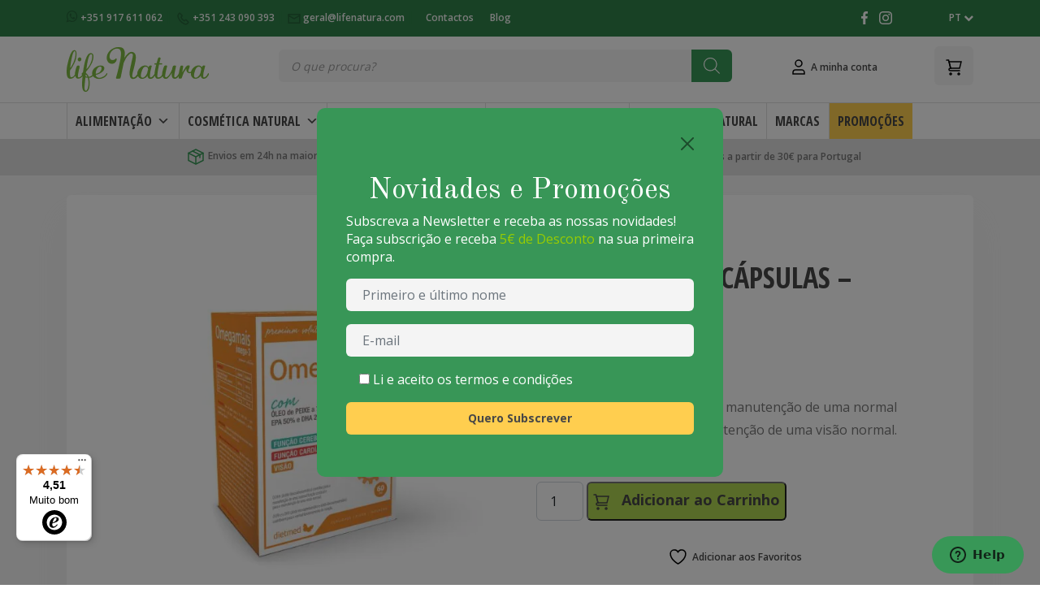

--- FILE ---
content_type: text/html; charset=UTF-8
request_url: https://www.lifenatura.com/produto/omegamais-60-capsulas-dietmed/
body_size: 47706
content:

<!DOCTYPE html>

<html lang="pt-pt">

<head>

	<meta charset="UTF-8">

	<meta name="viewport" content="width=device-width, initial-scale=1, shrink-to-fit=no">

	<link rel="profile" href="http://gmpg.org/xfn/11">

	<script data-cfasync="false" data-no-defer="1" data-no-minify="1" data-no-optimize="1">var ewww_webp_supported=!1;function check_webp_feature(A,e){var w;e=void 0!==e?e:function(){},ewww_webp_supported?e(ewww_webp_supported):((w=new Image).onload=function(){ewww_webp_supported=0<w.width&&0<w.height,e&&e(ewww_webp_supported)},w.onerror=function(){e&&e(!1)},w.src="data:image/webp;base64,"+{alpha:"UklGRkoAAABXRUJQVlA4WAoAAAAQAAAAAAAAAAAAQUxQSAwAAAARBxAR/Q9ERP8DAABWUDggGAAAABQBAJ0BKgEAAQAAAP4AAA3AAP7mtQAAAA=="}[A])}check_webp_feature("alpha");</script><script data-cfasync="false" data-no-defer="1" data-no-minify="1" data-no-optimize="1">var Arrive=function(c,w){"use strict";if(c.MutationObserver&&"undefined"!=typeof HTMLElement){var r,a=0,u=(r=HTMLElement.prototype.matches||HTMLElement.prototype.webkitMatchesSelector||HTMLElement.prototype.mozMatchesSelector||HTMLElement.prototype.msMatchesSelector,{matchesSelector:function(e,t){return e instanceof HTMLElement&&r.call(e,t)},addMethod:function(e,t,r){var a=e[t];e[t]=function(){return r.length==arguments.length?r.apply(this,arguments):"function"==typeof a?a.apply(this,arguments):void 0}},callCallbacks:function(e,t){t&&t.options.onceOnly&&1==t.firedElems.length&&(e=[e[0]]);for(var r,a=0;r=e[a];a++)r&&r.callback&&r.callback.call(r.elem,r.elem);t&&t.options.onceOnly&&1==t.firedElems.length&&t.me.unbindEventWithSelectorAndCallback.call(t.target,t.selector,t.callback)},checkChildNodesRecursively:function(e,t,r,a){for(var i,n=0;i=e[n];n++)r(i,t,a)&&a.push({callback:t.callback,elem:i}),0<i.childNodes.length&&u.checkChildNodesRecursively(i.childNodes,t,r,a)},mergeArrays:function(e,t){var r,a={};for(r in e)e.hasOwnProperty(r)&&(a[r]=e[r]);for(r in t)t.hasOwnProperty(r)&&(a[r]=t[r]);return a},toElementsArray:function(e){return e=void 0!==e&&("number"!=typeof e.length||e===c)?[e]:e}}),e=(l.prototype.addEvent=function(e,t,r,a){a={target:e,selector:t,options:r,callback:a,firedElems:[]};return this._beforeAdding&&this._beforeAdding(a),this._eventsBucket.push(a),a},l.prototype.removeEvent=function(e){for(var t,r=this._eventsBucket.length-1;t=this._eventsBucket[r];r--)e(t)&&(this._beforeRemoving&&this._beforeRemoving(t),(t=this._eventsBucket.splice(r,1))&&t.length&&(t[0].callback=null))},l.prototype.beforeAdding=function(e){this._beforeAdding=e},l.prototype.beforeRemoving=function(e){this._beforeRemoving=e},l),t=function(i,n){var o=new e,l=this,s={fireOnAttributesModification:!1};return o.beforeAdding(function(t){var e=t.target;e!==c.document&&e!==c||(e=document.getElementsByTagName("html")[0]);var r=new MutationObserver(function(e){n.call(this,e,t)}),a=i(t.options);r.observe(e,a),t.observer=r,t.me=l}),o.beforeRemoving(function(e){e.observer.disconnect()}),this.bindEvent=function(e,t,r){t=u.mergeArrays(s,t);for(var a=u.toElementsArray(this),i=0;i<a.length;i++)o.addEvent(a[i],e,t,r)},this.unbindEvent=function(){var r=u.toElementsArray(this);o.removeEvent(function(e){for(var t=0;t<r.length;t++)if(this===w||e.target===r[t])return!0;return!1})},this.unbindEventWithSelectorOrCallback=function(r){var a=u.toElementsArray(this),i=r,e="function"==typeof r?function(e){for(var t=0;t<a.length;t++)if((this===w||e.target===a[t])&&e.callback===i)return!0;return!1}:function(e){for(var t=0;t<a.length;t++)if((this===w||e.target===a[t])&&e.selector===r)return!0;return!1};o.removeEvent(e)},this.unbindEventWithSelectorAndCallback=function(r,a){var i=u.toElementsArray(this);o.removeEvent(function(e){for(var t=0;t<i.length;t++)if((this===w||e.target===i[t])&&e.selector===r&&e.callback===a)return!0;return!1})},this},i=new function(){var s={fireOnAttributesModification:!1,onceOnly:!1,existing:!1};function n(e,t,r){return!(!u.matchesSelector(e,t.selector)||(e._id===w&&(e._id=a++),-1!=t.firedElems.indexOf(e._id)))&&(t.firedElems.push(e._id),!0)}var c=(i=new t(function(e){var t={attributes:!1,childList:!0,subtree:!0};return e.fireOnAttributesModification&&(t.attributes=!0),t},function(e,i){e.forEach(function(e){var t=e.addedNodes,r=e.target,a=[];null!==t&&0<t.length?u.checkChildNodesRecursively(t,i,n,a):"attributes"===e.type&&n(r,i)&&a.push({callback:i.callback,elem:r}),u.callCallbacks(a,i)})})).bindEvent;return i.bindEvent=function(e,t,r){t=void 0===r?(r=t,s):u.mergeArrays(s,t);var a=u.toElementsArray(this);if(t.existing){for(var i=[],n=0;n<a.length;n++)for(var o=a[n].querySelectorAll(e),l=0;l<o.length;l++)i.push({callback:r,elem:o[l]});if(t.onceOnly&&i.length)return r.call(i[0].elem,i[0].elem);setTimeout(u.callCallbacks,1,i)}c.call(this,e,t,r)},i},o=new function(){var a={};function i(e,t){return u.matchesSelector(e,t.selector)}var n=(o=new t(function(){return{childList:!0,subtree:!0}},function(e,r){e.forEach(function(e){var t=e.removedNodes,e=[];null!==t&&0<t.length&&u.checkChildNodesRecursively(t,r,i,e),u.callCallbacks(e,r)})})).bindEvent;return o.bindEvent=function(e,t,r){t=void 0===r?(r=t,a):u.mergeArrays(a,t),n.call(this,e,t,r)},o};d(HTMLElement.prototype),d(NodeList.prototype),d(HTMLCollection.prototype),d(HTMLDocument.prototype),d(Window.prototype);var n={};return s(i,n,"unbindAllArrive"),s(o,n,"unbindAllLeave"),n}function l(){this._eventsBucket=[],this._beforeAdding=null,this._beforeRemoving=null}function s(e,t,r){u.addMethod(t,r,e.unbindEvent),u.addMethod(t,r,e.unbindEventWithSelectorOrCallback),u.addMethod(t,r,e.unbindEventWithSelectorAndCallback)}function d(e){e.arrive=i.bindEvent,s(i,e,"unbindArrive"),e.leave=o.bindEvent,s(o,e,"unbindLeave")}}(window,void 0),ewww_webp_supported=!1;function check_webp_feature(e,t){var r;ewww_webp_supported?t(ewww_webp_supported):((r=new Image).onload=function(){ewww_webp_supported=0<r.width&&0<r.height,t(ewww_webp_supported)},r.onerror=function(){t(!1)},r.src="data:image/webp;base64,"+{alpha:"UklGRkoAAABXRUJQVlA4WAoAAAAQAAAAAAAAAAAAQUxQSAwAAAARBxAR/Q9ERP8DAABWUDggGAAAABQBAJ0BKgEAAQAAAP4AAA3AAP7mtQAAAA==",animation:"UklGRlIAAABXRUJQVlA4WAoAAAASAAAAAAAAAAAAQU5JTQYAAAD/////AABBTk1GJgAAAAAAAAAAAAAAAAAAAGQAAABWUDhMDQAAAC8AAAAQBxAREYiI/gcA"}[e])}function ewwwLoadImages(e){if(e){for(var t=document.querySelectorAll(".batch-image img, .image-wrapper a, .ngg-pro-masonry-item a, .ngg-galleria-offscreen-seo-wrapper a"),r=0,a=t.length;r<a;r++)ewwwAttr(t[r],"data-src",t[r].getAttribute("data-webp")),ewwwAttr(t[r],"data-thumbnail",t[r].getAttribute("data-webp-thumbnail"));for(var i=document.querySelectorAll("div.woocommerce-product-gallery__image"),r=0,a=i.length;r<a;r++)ewwwAttr(i[r],"data-thumb",i[r].getAttribute("data-webp-thumb"))}for(var n=document.querySelectorAll("video"),r=0,a=n.length;r<a;r++)ewwwAttr(n[r],"poster",e?n[r].getAttribute("data-poster-webp"):n[r].getAttribute("data-poster-image"));for(var o,l=document.querySelectorAll("img.ewww_webp_lazy_load"),r=0,a=l.length;r<a;r++)e&&(ewwwAttr(l[r],"data-lazy-srcset",l[r].getAttribute("data-lazy-srcset-webp")),ewwwAttr(l[r],"data-srcset",l[r].getAttribute("data-srcset-webp")),ewwwAttr(l[r],"data-lazy-src",l[r].getAttribute("data-lazy-src-webp")),ewwwAttr(l[r],"data-src",l[r].getAttribute("data-src-webp")),ewwwAttr(l[r],"data-orig-file",l[r].getAttribute("data-webp-orig-file")),ewwwAttr(l[r],"data-medium-file",l[r].getAttribute("data-webp-medium-file")),ewwwAttr(l[r],"data-large-file",l[r].getAttribute("data-webp-large-file")),null!=(o=l[r].getAttribute("srcset"))&&!1!==o&&o.includes("R0lGOD")&&ewwwAttr(l[r],"src",l[r].getAttribute("data-lazy-src-webp"))),l[r].className=l[r].className.replace(/\bewww_webp_lazy_load\b/,"");for(var s=document.querySelectorAll(".ewww_webp"),r=0,a=s.length;r<a;r++)e?(ewwwAttr(s[r],"srcset",s[r].getAttribute("data-srcset-webp")),ewwwAttr(s[r],"src",s[r].getAttribute("data-src-webp")),ewwwAttr(s[r],"data-orig-file",s[r].getAttribute("data-webp-orig-file")),ewwwAttr(s[r],"data-medium-file",s[r].getAttribute("data-webp-medium-file")),ewwwAttr(s[r],"data-large-file",s[r].getAttribute("data-webp-large-file")),ewwwAttr(s[r],"data-large_image",s[r].getAttribute("data-webp-large_image")),ewwwAttr(s[r],"data-src",s[r].getAttribute("data-webp-src"))):(ewwwAttr(s[r],"srcset",s[r].getAttribute("data-srcset-img")),ewwwAttr(s[r],"src",s[r].getAttribute("data-src-img"))),s[r].className=s[r].className.replace(/\bewww_webp\b/,"ewww_webp_loaded");window.jQuery&&jQuery.fn.isotope&&jQuery.fn.imagesLoaded&&(jQuery(".fusion-posts-container-infinite").imagesLoaded(function(){jQuery(".fusion-posts-container-infinite").hasClass("isotope")&&jQuery(".fusion-posts-container-infinite").isotope()}),jQuery(".fusion-portfolio:not(.fusion-recent-works) .fusion-portfolio-wrapper").imagesLoaded(function(){jQuery(".fusion-portfolio:not(.fusion-recent-works) .fusion-portfolio-wrapper").isotope()}))}function ewwwWebPInit(e){ewwwLoadImages(e),ewwwNggLoadGalleries(e),document.arrive(".ewww_webp",function(){ewwwLoadImages(e)}),document.arrive(".ewww_webp_lazy_load",function(){ewwwLoadImages(e)}),document.arrive("videos",function(){ewwwLoadImages(e)}),"loading"==document.readyState?document.addEventListener("DOMContentLoaded",ewwwJSONParserInit):("undefined"!=typeof galleries&&ewwwNggParseGalleries(e),ewwwWooParseVariations(e))}function ewwwAttr(e,t,r){null!=r&&!1!==r&&e.setAttribute(t,r)}function ewwwJSONParserInit(){"undefined"!=typeof galleries&&check_webp_feature("alpha",ewwwNggParseGalleries),check_webp_feature("alpha",ewwwWooParseVariations)}function ewwwWooParseVariations(e){if(e)for(var t=document.querySelectorAll("form.variations_form"),r=0,a=t.length;r<a;r++){var i=t[r].getAttribute("data-product_variations"),n=!1;try{for(var o in i=JSON.parse(i))void 0!==i[o]&&void 0!==i[o].image&&(void 0!==i[o].image.src_webp&&(i[o].image.src=i[o].image.src_webp,n=!0),void 0!==i[o].image.srcset_webp&&(i[o].image.srcset=i[o].image.srcset_webp,n=!0),void 0!==i[o].image.full_src_webp&&(i[o].image.full_src=i[o].image.full_src_webp,n=!0),void 0!==i[o].image.gallery_thumbnail_src_webp&&(i[o].image.gallery_thumbnail_src=i[o].image.gallery_thumbnail_src_webp,n=!0),void 0!==i[o].image.thumb_src_webp&&(i[o].image.thumb_src=i[o].image.thumb_src_webp,n=!0));n&&ewwwAttr(t[r],"data-product_variations",JSON.stringify(i))}catch(e){}}}function ewwwNggParseGalleries(e){if(e)for(var t in galleries){var r=galleries[t];galleries[t].images_list=ewwwNggParseImageList(r.images_list)}}function ewwwNggLoadGalleries(e){e&&document.addEventListener("ngg.galleria.themeadded",function(e,t){window.ngg_galleria._create_backup=window.ngg_galleria.create,window.ngg_galleria.create=function(e,t){var r=$(e).data("id");return galleries["gallery_"+r].images_list=ewwwNggParseImageList(galleries["gallery_"+r].images_list),window.ngg_galleria._create_backup(e,t)}})}function ewwwNggParseImageList(e){for(var t in e){var r=e[t];if(void 0!==r["image-webp"]&&(e[t].image=r["image-webp"],delete e[t]["image-webp"]),void 0!==r["thumb-webp"]&&(e[t].thumb=r["thumb-webp"],delete e[t]["thumb-webp"]),void 0!==r.full_image_webp&&(e[t].full_image=r.full_image_webp,delete e[t].full_image_webp),void 0!==r.srcsets)for(var a in r.srcsets)nggSrcset=r.srcsets[a],void 0!==r.srcsets[a+"-webp"]&&(e[t].srcsets[a]=r.srcsets[a+"-webp"],delete e[t].srcsets[a+"-webp"]);if(void 0!==r.full_srcsets)for(var i in r.full_srcsets)nggFSrcset=r.full_srcsets[i],void 0!==r.full_srcsets[i+"-webp"]&&(e[t].full_srcsets[i]=r.full_srcsets[i+"-webp"],delete e[t].full_srcsets[i+"-webp"])}return e}check_webp_feature("alpha",ewwwWebPInit);</script>				<script>document.documentElement.className = document.documentElement.className + ' yes-js js_active js'</script>
			<meta name='robots' content='index, follow, max-image-preview:large, max-snippet:-1, max-video-preview:-1' />
<script id="cookie-law-info-gcm-var-js">
var _ckyGcm = {"status":true,"default_settings":[{"analytics":"denied","advertisement":"denied","functional":"denied","necessary":"granted","ad_user_data":"denied","ad_personalization":"denied","regions":"All"}],"wait_for_update":2000,"url_passthrough":false,"ads_data_redaction":false}</script>
<script id="cookie-law-info-gcm-js" type="text/javascript" src="https://www.lifenatura.com/wp-content/plugins/cookie-law-info/lite/frontend/js/gcm.min.js" defer></script> <script id="cookieyes" type="text/javascript" src="https://cdn-cookieyes.com/client_data/6a1f19bc72ab11236ab5e469/script.js" defer></script>
	<!-- This site is optimized with the Yoast SEO plugin v26.7 - https://yoast.com/wordpress/plugins/seo/ -->
	<title>Omegamais Dietmed - Lifenatura</title><link rel="preload" as="style" href="https://fonts.googleapis.com/css?family=Open%20Sans%3A400%2C700&#038;display=swap" /><link rel="stylesheet" href="https://fonts.googleapis.com/css?family=Open%20Sans%3A400%2C700&#038;display=swap" media="print" onload="this.media='all'" /><noscript><link rel="stylesheet" href="https://fonts.googleapis.com/css?family=Open%20Sans%3A400%2C700&#038;display=swap" /></noscript>
	<meta name="description" content="O Omegamais contribui para a manutenção de uma normal função cerebral e para a manutenção de uma visão normal." />
	<link rel="canonical" href="https://www.lifenatura.com/produto/omegamais-60-capsulas-dietmed/" />
	<meta property="og:locale" content="pt_PT" />
	<meta property="og:type" content="article" />
	<meta property="og:title" content="Omegamais Dietmed - Lifenatura" />
	<meta property="og:description" content="O Omegamais contribui para a manutenção de uma normal função cerebral e para a manutenção de uma visão normal." />
	<meta property="og:url" content="https://www.lifenatura.com/produto/omegamais-60-capsulas-dietmed/" />
	<meta property="og:site_name" content="Lifenatura" />
	<meta property="article:publisher" content="https://www.facebook.com/lifenatura" />
	<meta property="article:modified_time" content="2025-06-03T12:33:04+00:00" />
	<meta property="og:image" content="https://www.lifenatura.com/wp-content/uploads/2022/04/omegamais-omega3-dietmed.jpg" />
	<meta property="og:image:width" content="1000" />
	<meta property="og:image:height" content="1000" />
	<meta property="og:image:type" content="image/jpeg" />
	<meta name="twitter:card" content="summary_large_image" />
	<meta name="twitter:label1" content="Tempo estimado de leitura" />
	<meta name="twitter:data1" content="1 minuto" />
	<!-- / Yoast SEO plugin. -->


<link rel='dns-prefetch' href='//www.lifenatura.com' />
<link rel='dns-prefetch' href='//omnisnippet1.com' />
<link rel='dns-prefetch' href='//widgets.trustedshops.com' />
<link rel='dns-prefetch' href='//cdnjs.cloudflare.com' />
<link rel='dns-prefetch' href='//unpkg.com' />
<link rel='dns-prefetch' href='//fonts.googleapis.com' />
<link rel='dns-prefetch' href='//use.fontawesome.com' />
<link rel='dns-prefetch' href='//fonts.gstatic.com' />
<link rel='dns-prefetch' href='//v2.zopim.com' />
<link rel='dns-prefetch' href='//js.stripe.com' />
<link rel='dns-prefetch' href='//www.googletagmanager.com' />
<link href='https://fonts.gstatic.com' crossorigin rel='preconnect' />
<link rel="alternate" type="application/rss+xml" title="Lifenatura &raquo; Feed" href="https://www.lifenatura.com/feed/" />
<style id='wp-img-auto-sizes-contain-inline-css'>
img:is([sizes=auto i],[sizes^="auto," i]){contain-intrinsic-size:3000px 1500px}
/*# sourceURL=wp-img-auto-sizes-contain-inline-css */
</style>
<link rel='stylesheet' id='omnisend-woocommerce-checkout-block-checkout-newsletter-subscription-block-css' href='https://www.lifenatura.com/wp-content/plugins/omnisend-connect/includes/blocks/build/omnisend-checkout-block.css?ver=0.1.1' media='all' />
<link rel='stylesheet' id='correosoficial-wc-block-css' href='https://www.lifenatura.com/wp-content/plugins/correosoficial/build/style-correosoficial-wc-block.css?ver=2.2.2' media='all' />
<link rel='stylesheet' id='correosoficial-wc-blocks-integration-css' href='https://www.lifenatura.com/wp-content/plugins/correosoficial/build/style-index.css?ver=2.2.2' media='all' />
<link rel='stylesheet' id='ptwoo-dpd-pickup-block-block-css' href='https://www.lifenatura.com/wp-content/plugins/woo-dpd-pickup/build/style-ptwoo-dpd-pickup-block.css?ver=3.0' media='all' />
<link rel='stylesheet' id='berocket_aapf_widget-style-css' href='https://www.lifenatura.com/wp-content/plugins/woocommerce-ajax-filters/assets/frontend/css/fullmain.min.css?ver=3.1.9.6' media='all' />
<link rel='stylesheet' id='contact-form-7-css' href='https://www.lifenatura.com/wp-content/plugins/contact-form-7/includes/css/styles.css?ver=6.1.4' media='all' />
<link rel='stylesheet' id='custom-easypay-styles-css' href='https://www.lifenatura.com/wp-content/plugins/easypay-gateway-checkout-wc/public/css/style.css?ver=1.0' media='all' />
<link rel='stylesheet' id='sequra-widget-css' href='https://www.lifenatura.com/wp-content/plugins/sequra/assets/css/widget.css?ver=3.2.2' media='all' />
<link rel='stylesheet' id='photoswipe-css' href='https://www.lifenatura.com/wp-content/plugins/woocommerce/assets/css/photoswipe/photoswipe.min.css?ver=10.2.3' media='all' />
<link rel='stylesheet' id='photoswipe-default-skin-css' href='https://www.lifenatura.com/wp-content/plugins/woocommerce/assets/css/photoswipe/default-skin/default-skin.min.css?ver=10.2.3' media='all' />
<link rel='stylesheet' id='woocommerce-layout-css' href='https://www.lifenatura.com/wp-content/plugins/woocommerce/assets/css/woocommerce-layout.css?ver=10.2.3' media='all' />
<link rel='stylesheet' id='woocommerce-smallscreen-css' href='https://www.lifenatura.com/wp-content/plugins/woocommerce/assets/css/woocommerce-smallscreen.css?ver=10.2.3' media='only screen and (max-width: 768px)' />
<link rel='stylesheet' id='woocommerce-general-css' href='https://www.lifenatura.com/wp-content/plugins/woocommerce/assets/css/woocommerce.css?ver=10.2.3' media='all' />
<style id='woocommerce-inline-inline-css'>
.woocommerce form .form-row .required { visibility: visible; }
/*# sourceURL=woocommerce-inline-inline-css */
</style>
<link rel='stylesheet' id='alg-wc-alfs-progress-css' href='https://www.lifenatura.com/wp-content/plugins/amount-left-free-shipping-woocommerce/includes/css/alg-wc-alfs-progress.min.css?ver=2.5.0' media='all' />
<link rel='stylesheet' id='megamenu-css' href='https://www.lifenatura.com/wp-content/uploads/maxmegamenu/style_pt-pt.css?ver=852c9d' media='all' />
<link rel='stylesheet' id='dashicons-css' href='https://www.lifenatura.com/wp-includes/css/dashicons.min.css?ver=6.9' media='all' />
<style id='dashicons-inline-css'>
[data-font="Dashicons"]:before {font-family: 'Dashicons' !important;content: attr(data-icon) !important;speak: none !important;font-weight: normal !important;font-variant: normal !important;text-transform: none !important;line-height: 1 !important;font-style: normal !important;-webkit-font-smoothing: antialiased !important;-moz-osx-font-smoothing: grayscale !important;}
/*# sourceURL=dashicons-inline-css */
</style>

<link rel='stylesheet' id='megamenu-fontawesome6-css' href='https://www.lifenatura.com/wp-content/plugins/megamenu-pro/icons/fontawesome6/css/all.min.css?ver=2.4.3' media='all' />
<link rel='stylesheet' id='jquery-selectBox-css' href='https://www.lifenatura.com/wp-content/plugins/yith-woocommerce-wishlist/assets/css/jquery.selectBox.css?ver=1.2.0' media='all' />
<link rel='stylesheet' id='woocommerce_prettyPhoto_css-css' href='//www.lifenatura.com/wp-content/plugins/woocommerce/assets/css/prettyPhoto.css?ver=3.1.6' media='all' />
<link rel='stylesheet' id='yith-wcwl-main-css' href='https://www.lifenatura.com/wp-content/plugins/yith-woocommerce-wishlist/assets/css/style.css?ver=4.11.0' media='all' />
<style id='yith-wcwl-main-inline-css'>
 :root { --color-add-to-wishlist-background: #333333; --color-add-to-wishlist-text: #FFFFFF; --color-add-to-wishlist-border: #333333; --color-add-to-wishlist-background-hover: #333333; --color-add-to-wishlist-text-hover: #FFFFFF; --color-add-to-wishlist-border-hover: #333333; --rounded-corners-radius: 16px; --color-add-to-cart-background: #333333; --color-add-to-cart-text: #FFFFFF; --color-add-to-cart-border: #333333; --color-add-to-cart-background-hover: #4F4F4F; --color-add-to-cart-text-hover: #FFFFFF; --color-add-to-cart-border-hover: #4F4F4F; --add-to-cart-rounded-corners-radius: 16px; --color-button-style-1-background: #333333; --color-button-style-1-text: #FFFFFF; --color-button-style-1-border: #333333; --color-button-style-1-background-hover: #4F4F4F; --color-button-style-1-text-hover: #FFFFFF; --color-button-style-1-border-hover: #4F4F4F; --color-button-style-2-background: #333333; --color-button-style-2-text: #FFFFFF; --color-button-style-2-border: #333333; --color-button-style-2-background-hover: #4F4F4F; --color-button-style-2-text-hover: #FFFFFF; --color-button-style-2-border-hover: #4F4F4F; --color-wishlist-table-background: #FFFFFF; --color-wishlist-table-text: #6d6c6c; --color-wishlist-table-border: #FFFFFF; --color-headers-background: #F4F4F4; --color-share-button-color: #FFFFFF; --color-share-button-color-hover: #FFFFFF; --color-fb-button-background: #39599E; --color-fb-button-background-hover: #595A5A; --color-tw-button-background: #45AFE2; --color-tw-button-background-hover: #595A5A; --color-pr-button-background: #AB2E31; --color-pr-button-background-hover: #595A5A; --color-em-button-background: #FBB102; --color-em-button-background-hover: #595A5A; --color-wa-button-background: #00A901; --color-wa-button-background-hover: #595A5A; --feedback-duration: 3s } 
 :root { --color-add-to-wishlist-background: #333333; --color-add-to-wishlist-text: #FFFFFF; --color-add-to-wishlist-border: #333333; --color-add-to-wishlist-background-hover: #333333; --color-add-to-wishlist-text-hover: #FFFFFF; --color-add-to-wishlist-border-hover: #333333; --rounded-corners-radius: 16px; --color-add-to-cart-background: #333333; --color-add-to-cart-text: #FFFFFF; --color-add-to-cart-border: #333333; --color-add-to-cart-background-hover: #4F4F4F; --color-add-to-cart-text-hover: #FFFFFF; --color-add-to-cart-border-hover: #4F4F4F; --add-to-cart-rounded-corners-radius: 16px; --color-button-style-1-background: #333333; --color-button-style-1-text: #FFFFFF; --color-button-style-1-border: #333333; --color-button-style-1-background-hover: #4F4F4F; --color-button-style-1-text-hover: #FFFFFF; --color-button-style-1-border-hover: #4F4F4F; --color-button-style-2-background: #333333; --color-button-style-2-text: #FFFFFF; --color-button-style-2-border: #333333; --color-button-style-2-background-hover: #4F4F4F; --color-button-style-2-text-hover: #FFFFFF; --color-button-style-2-border-hover: #4F4F4F; --color-wishlist-table-background: #FFFFFF; --color-wishlist-table-text: #6d6c6c; --color-wishlist-table-border: #FFFFFF; --color-headers-background: #F4F4F4; --color-share-button-color: #FFFFFF; --color-share-button-color-hover: #FFFFFF; --color-fb-button-background: #39599E; --color-fb-button-background-hover: #595A5A; --color-tw-button-background: #45AFE2; --color-tw-button-background-hover: #595A5A; --color-pr-button-background: #AB2E31; --color-pr-button-background-hover: #595A5A; --color-em-button-background: #FBB102; --color-em-button-background-hover: #595A5A; --color-wa-button-background: #00A901; --color-wa-button-background-hover: #595A5A; --feedback-duration: 3s } 
/*# sourceURL=yith-wcwl-main-inline-css */
</style>
<link rel='stylesheet' id='brands-styles-css' href='https://www.lifenatura.com/wp-content/plugins/woocommerce/assets/css/brands.css?ver=10.2.3' media='all' />
<link rel='stylesheet' id='dgwt-wcas-style-css' href='https://www.lifenatura.com/wp-content/plugins/ajax-search-for-woocommerce/assets/css/style.min.css?ver=1.32.2' media='all' />
<link rel='stylesheet' id='child-understrap-styles-css' href='https://www.lifenatura.com/wp-content/themes/understrap-child/css/child-theme.min.css?ver=1' media='all' />
<link rel='stylesheet' id='font-awesome-css' href='https://cdnjs.cloudflare.com/ajax/libs/font-awesome/4.7.0/css/font-awesome.min.css?ver=1' media='all' />
<style id='font-awesome-inline-css'>
[data-font="FontAwesome"]:before {font-family: 'FontAwesome' !important;content: attr(data-icon) !important;speak: none !important;font-weight: normal !important;font-variant: normal !important;text-transform: none !important;line-height: 1 !important;font-style: normal !important;-webkit-font-smoothing: antialiased !important;-moz-osx-font-smoothing: grayscale !important;}
/*# sourceURL=font-awesome-inline-css */
</style>
<link rel='stylesheet' id='carousel-css' href='https://cdnjs.cloudflare.com/ajax/libs/OwlCarousel2/2.3.4/assets/owl.carousel.min.css?ver=1' media='all' />
<link rel='stylesheet' id='carousel-theme-css' href='https://cdnjs.cloudflare.com/ajax/libs/OwlCarousel2/2.3.4/assets/owl.theme.default.min.css?ver=1' media='all' />
<link rel='stylesheet' id='flexible-shipping-free-shipping-css' href='https://www.lifenatura.com/wp-content/plugins/flexible-shipping/assets/dist/css/free-shipping.css?ver=6.5.3.2' media='all' />
<link rel='stylesheet' id='ywpar_frontend-css' href='https://www.lifenatura.com/wp-content/plugins/yith-woocommerce-points-and-rewards-premium/assets/css/frontend.css?ver=3.19.0' media='all' />
<link rel='stylesheet' id='co_global-css' href='https://www.lifenatura.com/wp-content/plugins/correosoficial/views/commons/css/global.css?ver=2.2.2' media='all' />
<link rel='stylesheet' id='co_checkout-css' href='https://www.lifenatura.com/wp-content/plugins/correosoficial/views/commons/css/checkout.css?ver=2.2.2' media='all' />
<link rel='stylesheet' id='co_override_checkout-css' href='https://www.lifenatura.com/wp-content/plugins/correosoficial/override/css/checkout.css?ver=2.2.2' media='all' />
<link rel='stylesheet' id='ywdpd_owl-css' href='https://www.lifenatura.com/wp-content/plugins/yith-woocommerce-dynamic-pricing-and-discounts-premium/assets/css/owl/owl.carousel.min.css?ver=3.5.0' media='all' />
<link rel='stylesheet' id='yith_ywdpd_frontend-css' href='https://www.lifenatura.com/wp-content/plugins/yith-woocommerce-dynamic-pricing-and-discounts-premium/assets/css/frontend.css?ver=3.5.0' media='all' />
<link rel='stylesheet' id='woo_discount_pro_style-css' href='https://www.lifenatura.com/wp-content/plugins/woo-discount-rules-pro/Assets/Css/awdr_style.css?ver=2.4.3' media='all' />
<script type="text/template" id="tmpl-variation-template">
	<div class="woocommerce-variation-description">{{{ data.variation.variation_description }}}</div>
	<div class="woocommerce-variation-price">{{{ data.variation.price_html }}}</div>
	<div class="woocommerce-variation-availability">{{{ data.variation.availability_html }}}</div>
</script>
<script type="text/template" id="tmpl-unavailable-variation-template">
	<p role="alert">Desculpe, este produto não está disponível. Por favor escolha uma combinação diferente.</p>
</script>
<script src="https://www.lifenatura.com/wp-includes/js/jquery/jquery.min.js?ver=3.7.1" id="jquery-core-js"></script>
<script src="https://www.lifenatura.com/wp-includes/js/jquery/jquery-migrate.min.js?ver=3.4.1" id="jquery-migrate-js"></script>
<script src="https://www.lifenatura.com/wp-includes/js/dist/hooks.min.js?ver=dd5603f07f9220ed27f1" id="wp-hooks-js"></script>
<script id="sequra-config-params-js-extra">
var SequraConfigParams = {"scriptUri":"https://live.sequracdn.com/assets/sequra-checkout.min.js","thousandSeparator":"","decimalSeparator":",","locale":"pt-pt","merchant":"lifenatura_sv_pt","assetKey":"RlgNhVHhj4","products":["pp3"]};
//# sourceURL=sequra-config-params-js-extra
</script>
<script src="https://www.lifenatura.com/wp-content/plugins/sequra/assets/js/dist/page/sequra-config-params.min.js?ver=3.2.2" id="sequra-config-params-js" defer data-wp-strategy="defer"></script>
<script id="sequra-widget-js-extra">
var SequraWidgetFacade = {"widgets":[],"miniWidgets":[]};
//# sourceURL=sequra-widget-js-extra
</script>
<script src="https://www.lifenatura.com/wp-content/plugins/sequra/assets/js/dist/page/widget-facade.min.js?ver=3.2.2" id="sequra-widget-js" defer data-wp-strategy="defer"></script>
<script src="https://www.lifenatura.com/wp-content/plugins/woocommerce/assets/js/jquery-blockui/jquery.blockUI.min.js?ver=2.7.0-wc.10.2.3" id="jquery-blockui-js" data-wp-strategy="defer"></script>
<script id="wc-add-to-cart-js-extra">
var wc_add_to_cart_params = {"ajax_url":"/wp-admin/admin-ajax.php","wc_ajax_url":"/?wc-ajax=%%endpoint%%","i18n_view_cart":"Ver carrinho","cart_url":"https://www.lifenatura.com/carrinho-de-compras/","is_cart":"","cart_redirect_after_add":"no"};
//# sourceURL=wc-add-to-cart-js-extra
</script>
<script src="https://www.lifenatura.com/wp-content/plugins/woocommerce/assets/js/frontend/add-to-cart.min.js?ver=10.2.3" id="wc-add-to-cart-js" defer data-wp-strategy="defer"></script>
<script src="https://www.lifenatura.com/wp-content/plugins/woocommerce/assets/js/zoom/jquery.zoom.min.js?ver=1.7.21-wc.10.2.3" id="zoom-js" defer data-wp-strategy="defer"></script>
<script src="https://www.lifenatura.com/wp-content/plugins/woocommerce/assets/js/flexslider/jquery.flexslider.min.js?ver=2.7.2-wc.10.2.3" id="flexslider-js" defer data-wp-strategy="defer"></script>
<script src="https://www.lifenatura.com/wp-content/plugins/woocommerce/assets/js/photoswipe/photoswipe.min.js?ver=4.1.1-wc.10.2.3" id="photoswipe-js" defer data-wp-strategy="defer"></script>
<script src="https://www.lifenatura.com/wp-content/plugins/woocommerce/assets/js/photoswipe/photoswipe-ui-default.min.js?ver=4.1.1-wc.10.2.3" id="photoswipe-ui-default-js" defer data-wp-strategy="defer"></script>
<script id="wc-single-product-js-extra">
var wc_single_product_params = {"i18n_required_rating_text":"Seleccione uma classifica\u00e7\u00e3o","i18n_rating_options":["1 of 5 stars","2 of 5 stars","3 of 5 stars","4 of 5 stars","5 of 5 stars"],"i18n_product_gallery_trigger_text":"View full-screen image gallery","review_rating_required":"yes","flexslider":{"rtl":false,"animation":"slide","smoothHeight":true,"directionNav":false,"controlNav":"thumbnails","slideshow":false,"animationSpeed":500,"animationLoop":false,"allowOneSlide":false},"zoom_enabled":"1","zoom_options":[],"photoswipe_enabled":"1","photoswipe_options":{"shareEl":false,"closeOnScroll":false,"history":false,"hideAnimationDuration":0,"showAnimationDuration":0},"flexslider_enabled":"1"};
//# sourceURL=wc-single-product-js-extra
</script>
<script src="https://www.lifenatura.com/wp-content/plugins/woocommerce/assets/js/frontend/single-product.min.js?ver=10.2.3" id="wc-single-product-js" defer data-wp-strategy="defer"></script>
<script src="https://www.lifenatura.com/wp-content/plugins/woocommerce/assets/js/js-cookie/js.cookie.min.js?ver=2.1.4-wc.10.2.3" id="js-cookie-js" defer data-wp-strategy="defer"></script>
<script id="woocommerce-js-extra">
var woocommerce_params = {"ajax_url":"/wp-admin/admin-ajax.php","wc_ajax_url":"/?wc-ajax=%%endpoint%%","i18n_password_show":"Show password","i18n_password_hide":"Hide password"};
//# sourceURL=woocommerce-js-extra
</script>
<script src="https://www.lifenatura.com/wp-content/plugins/woocommerce/assets/js/frontend/woocommerce.min.js?ver=10.2.3" id="woocommerce-js" defer data-wp-strategy="defer"></script>
<script id="wpm-js-extra">
var wpm = {"ajax_url":"https://www.lifenatura.com/wp-admin/admin-ajax.php","root":"https://www.lifenatura.com/wp-json/","nonce_wp_rest":"d605fd8349","nonce_ajax":"79d03bce2a"};
//# sourceURL=wpm-js-extra
</script>
<script src="https://www.lifenatura.com/wp-content/plugins/woocommerce-google-adwords-conversion-tracking-tag/js/public/free/wpm-public.p1.min.js?ver=1.54.1" id="wpm-js"></script>
<script id="woocommerce-tokenization-form-js-extra">
var wc_tokenization_form_params = {"is_registration_required":"","is_logged_in":""};
//# sourceURL=woocommerce-tokenization-form-js-extra
</script>
<script src="https://www.lifenatura.com/wp-content/plugins/woocommerce/assets/js/frontend/tokenization-form.min.js?ver=10.2.3" id="woocommerce-tokenization-form-js" defer></script>
<script src="https://www.lifenatura.com/wp-includes/js/underscore.min.js?ver=1.13.7" id="underscore-js" defer></script>
<script id="wp-util-js-extra">
var _wpUtilSettings = {"ajax":{"url":"/wp-admin/admin-ajax.php"}};
//# sourceURL=wp-util-js-extra
</script>
<script src="https://www.lifenatura.com/wp-includes/js/wp-util.min.js?ver=6.9" id="wp-util-js" defer></script>
<link rel="https://api.w.org/" href="https://www.lifenatura.com/wp-json/" /><link rel="alternate" title="JSON" type="application/json" href="https://www.lifenatura.com/wp-json/wp/v2/product/44497" /><meta name="generator" content="WPML ver:4.8.6 stt:41,2;" />
<meta name="generator" content="Site Kit by Google 1.168.0" />				<meta name="omnisend-site-verification" content="64b00dd0ab1e3fef0fadabcc"/>
				
<!-- This website runs the Product Feed PRO for WooCommerce by AdTribes.io plugin - version woocommercesea_option_installed_version -->
<!-- Head & Footer Code: Site-wide HEAD section start (product) -->
<script type="text/javascript">
    (function(e,t,o,n,p,r,i){e.visitorGlobalObjectAlias=n;e[e.visitorGlobalObjectAlias]=e[e.visitorGlobalObjectAlias]||function(){(e[e.visitorGlobalObjectAlias].q=e[e.visitorGlobalObjectAlias].q||[]).push(arguments)};e[e.visitorGlobalObjectAlias].l=(new Date).getTime();r=t.createElement("script");r.src=o;r.async=true;i=t.getElementsByTagName("script")[0];i.parentNode.insertBefore(r,i)})(window,document,"https://diffuser-cdn.app-us1.com/diffuser/diffuser.js","vgo");
    vgo('setAccount', '477351027');
    vgo('setTrackByDefault', true);

    vgo('process');
</script>

<meta name="facebook-domain-verification" content="yq7vgysth13snxkfjkqeja8qmxvjyl" />


<!--Start of Zendesk Chat Script-->
<script type="text/javascript">
window.$zopim||(function(d,s){var z=$zopim=function(c){z._.push(c)},$=z.s=
d.createElement(s),e=d.getElementsByTagName(s)[0];z.set=function(o){z.set.
_.push(o)};z._=[];z.set._=[];$.async=!0;$.setAttribute("charset","utf-8");
$.src="https://v2.zopim.com/?4AxltWr4Mfcubrs32Nc4HzdyZKFOuIG3";z.t=+new Date;$.
type="text/javascript";e.parentNode.insertBefore($,e)})(document,"script");
</script>
<!--End of Zendesk Chat Script-->

<!--meta class="netreviewsWidget" id="netreviewsWidgetNum824" data-jsurl="https://cl.avis-verifies.com/pt/cache/5/9/4/59473311-768a-0364-99de-459ac4966426/widget4/widget10-right-824_script.js"/><script src="https://cl.avis-verifies.com/pt/widget4/widget10_FB3_nojquery.min.js"></script-->

<script type="text/javascript">
    (function(c,l,a,r,i,t,y){
        c[a]=c[a]||function(){(c[a].q=c[a].q||[]).push(arguments)};
        t=l.createElement(r);t.async=1;t.src="https://www.clarity.ms/tag/"+i;
        y=l.getElementsByTagName(r)[0];y.parentNode.insertBefore(t,y);
    })(window, document, "clarity", "script", "h9ikzwq7s5");
</script>


<!-- Begin eTrusted bootstrap tag -->
<script src="https://integrations.etrusted.com/applications/widget.js/v2" defer async></script>
<!-- End eTrusted bootstrap tag -->

<script src="//cdn.doofinder.com/recommendations/js/doofinderRecommendation.min.js" defer></script>

<!-- Google tag (gtag.js) -->
<script async src="https://www.googletagmanager.com/gtag/js?id=G-XGJ3SC0HJZ"></script>
<script>
  window.dataLayer = window.dataLayer || [];
  function gtag(){dataLayer.push(arguments);}
  gtag('js', new Date());

  gtag('config', 'G-XGJ3SC0HJZ');
</script>
<!-- Head & Footer Code: Site-wide HEAD section end (product) -->
<script async="true" type="text/javascript" src="https://s.kk-resources.com/leadtag.js" ></script>		<style>
			.dgwt-wcas-ico-magnifier,.dgwt-wcas-ico-magnifier-handler{max-width:20px}		</style>
		
<!-- This website runs the Product Feed ELITE for WooCommerce by AdTribes.io plugin -->
<meta name="mobile-web-app-capable" content="yes">
<meta name="apple-mobile-web-app-capable" content="yes">
<meta name="apple-mobile-web-app-title" content="Lifenatura - A Lifenatura é uma loja de produtos naturais, cosmética natural e alimentação Biológica.">
	<noscript><style>.woocommerce-product-gallery{ opacity: 1 !important; }</style></noscript>
	
<!-- START Pixel Manager for WooCommerce -->

		<script>

			window.wpmDataLayer = window.wpmDataLayer || {};
			window.wpmDataLayer = Object.assign(window.wpmDataLayer, {"cart":{},"cart_item_keys":{},"version":{"number":"1.54.1","pro":false,"eligible_for_updates":false,"distro":"fms","beta":false,"show":true},"pixels":{"google":{"linker":{"settings":null},"user_id":false,"ads":{"conversion_ids":{"AW-835049614":"AFOWCNaJpeMZEI6xl44D"},"dynamic_remarketing":{"status":true,"id_type":"post_id","send_events_with_parent_ids":true},"google_business_vertical":"retail","phone_conversion_number":"","phone_conversion_label":""},"analytics":{"ga4":{"measurement_id":"G-XGJ3SC0HJZ","parameters":{},"mp_active":false,"debug_mode":false,"page_load_time_tracking":false},"id_type":"post_id"},"tag_id":"AW-835049614","tag_id_suppressed":[],"tag_gateway":{"measurement_path":""},"tcf_support":false,"consent_mode":{"is_active":true,"wait_for_update":500,"ads_data_redaction":false,"url_passthrough":true}},"facebook":{"pixel_id":"1877350502545822","dynamic_remarketing":{"id_type":"post_id"},"capi":false,"advanced_matching":false,"exclusion_patterns":[],"fbevents_js_url":"https://connect.facebook.net/en_US/fbevents.js"}},"shop":{"list_name":"Product | Omegamais 60 cápsulas - Dietmed","list_id":"product_omegamais-60-capsulas-dietmed","page_type":"product","product_type":"simple","currency":"EUR","selectors":{"addToCart":[],"beginCheckout":[]},"order_duplication_prevention":true,"view_item_list_trigger":{"test_mode":false,"background_color":"green","opacity":0.5,"repeat":true,"timeout":1000,"threshold":0.8},"variations_output":true,"session_active":false},"page":{"id":44497,"title":"Omegamais 60 cápsulas &#8211; Dietmed","type":"product","categories":[],"parent":{"id":0,"title":"Omegamais 60 cápsulas &#8211; Dietmed","type":"product","categories":[]}},"general":{"user_logged_in":false,"scroll_tracking_thresholds":[],"page_id":44497,"exclude_domains":[],"server_2_server":{"active":false,"user_agent_exclude_patterns":[],"ip_exclude_list":[],"pageview_event_s2s":{"is_active":false,"pixels":["facebook"]}},"consent_management":{"explicit_consent":false},"lazy_load_pmw":false,"chunk_base_path":"https://www.lifenatura.com/wp-content/plugins/woocommerce-google-adwords-conversion-tracking-tag/js/public/free/","modules":{"load_deprecated_functions":true}}});

		</script>

		
<!-- END Pixel Manager for WooCommerce -->
			<meta name="pm-dataLayer-meta" content="44497" class="wpmProductId"
				  data-id="44497">
					<script>
			(window.wpmDataLayer = window.wpmDataLayer || {}).products                = window.wpmDataLayer.products || {};
			window.wpmDataLayer.products[44497] = {"id":"44497","sku":"5605481107993","price":25.42,"brand":"Dietmed","quantity":1,"dyn_r_ids":{"post_id":"44497","sku":"5605481107993","gpf":"woocommerce_gpf_44497","gla":"gla_44497"},"is_variable":false,"type":"simple","name":"Omegamais 60 cápsulas - Dietmed","category":["Colesterol","Ómega 3","Saúde &amp; Bem-Estar"],"is_variation":false};
					</script>
		<noscript><style>.lazyload[data-src]{display:none !important;}</style></noscript><style>.lazyload{background-image:none !important;}.lazyload:before{background-image:none !important;}</style><style>.wp-block-gallery.is-cropped .blocks-gallery-item picture{height:100%;width:100%;}</style><link rel="icon" href="https://www.lifenatura.com/wp-content/uploads/2022/01/cropped-favicon-32x32.jpg" sizes="32x32" />
<link rel="icon" href="https://www.lifenatura.com/wp-content/uploads/2022/01/cropped-favicon-192x192.jpg" sizes="192x192" />
<link rel="apple-touch-icon" href="https://www.lifenatura.com/wp-content/uploads/2022/01/cropped-favicon-180x180.jpg" />
<meta name="msapplication-TileImage" content="https://www.lifenatura.com/wp-content/uploads/2022/01/cropped-favicon-270x270.jpg" />
<style type="text/css">/** Mega Menu CSS: fs **/</style>
<noscript><style id="rocket-lazyload-nojs-css">.rll-youtube-player, [data-lazy-src]{display:none !important;}</style></noscript>
<style id='global-styles-inline-css'>
:root{--wp--preset--aspect-ratio--square: 1;--wp--preset--aspect-ratio--4-3: 4/3;--wp--preset--aspect-ratio--3-4: 3/4;--wp--preset--aspect-ratio--3-2: 3/2;--wp--preset--aspect-ratio--2-3: 2/3;--wp--preset--aspect-ratio--16-9: 16/9;--wp--preset--aspect-ratio--9-16: 9/16;--wp--preset--color--black: #000000;--wp--preset--color--cyan-bluish-gray: #abb8c3;--wp--preset--color--white: #fff;--wp--preset--color--pale-pink: #f78da7;--wp--preset--color--vivid-red: #cf2e2e;--wp--preset--color--luminous-vivid-orange: #ff6900;--wp--preset--color--luminous-vivid-amber: #fcb900;--wp--preset--color--light-green-cyan: #7bdcb5;--wp--preset--color--vivid-green-cyan: #00d084;--wp--preset--color--pale-cyan-blue: #8ed1fc;--wp--preset--color--vivid-cyan-blue: #0693e3;--wp--preset--color--vivid-purple: #9b51e0;--wp--preset--color--blue: #0d6efd;--wp--preset--color--indigo: #6610f2;--wp--preset--color--purple: #5533ff;--wp--preset--color--pink: #d63384;--wp--preset--color--red: #dc3545;--wp--preset--color--orange: #fd7e14;--wp--preset--color--yellow: #ffc107;--wp--preset--color--green: #198754;--wp--preset--color--teal: #20c997;--wp--preset--color--cyan: #0dcaf0;--wp--preset--color--gray: #6c757d;--wp--preset--color--gray-dark: #343a40;--wp--preset--gradient--vivid-cyan-blue-to-vivid-purple: linear-gradient(135deg,rgb(6,147,227) 0%,rgb(155,81,224) 100%);--wp--preset--gradient--light-green-cyan-to-vivid-green-cyan: linear-gradient(135deg,rgb(122,220,180) 0%,rgb(0,208,130) 100%);--wp--preset--gradient--luminous-vivid-amber-to-luminous-vivid-orange: linear-gradient(135deg,rgb(252,185,0) 0%,rgb(255,105,0) 100%);--wp--preset--gradient--luminous-vivid-orange-to-vivid-red: linear-gradient(135deg,rgb(255,105,0) 0%,rgb(207,46,46) 100%);--wp--preset--gradient--very-light-gray-to-cyan-bluish-gray: linear-gradient(135deg,rgb(238,238,238) 0%,rgb(169,184,195) 100%);--wp--preset--gradient--cool-to-warm-spectrum: linear-gradient(135deg,rgb(74,234,220) 0%,rgb(151,120,209) 20%,rgb(207,42,186) 40%,rgb(238,44,130) 60%,rgb(251,105,98) 80%,rgb(254,248,76) 100%);--wp--preset--gradient--blush-light-purple: linear-gradient(135deg,rgb(255,206,236) 0%,rgb(152,150,240) 100%);--wp--preset--gradient--blush-bordeaux: linear-gradient(135deg,rgb(254,205,165) 0%,rgb(254,45,45) 50%,rgb(107,0,62) 100%);--wp--preset--gradient--luminous-dusk: linear-gradient(135deg,rgb(255,203,112) 0%,rgb(199,81,192) 50%,rgb(65,88,208) 100%);--wp--preset--gradient--pale-ocean: linear-gradient(135deg,rgb(255,245,203) 0%,rgb(182,227,212) 50%,rgb(51,167,181) 100%);--wp--preset--gradient--electric-grass: linear-gradient(135deg,rgb(202,248,128) 0%,rgb(113,206,126) 100%);--wp--preset--gradient--midnight: linear-gradient(135deg,rgb(2,3,129) 0%,rgb(40,116,252) 100%);--wp--preset--font-size--small: 13px;--wp--preset--font-size--medium: 20px;--wp--preset--font-size--large: 36px;--wp--preset--font-size--x-large: 42px;--wp--preset--spacing--20: 0.44rem;--wp--preset--spacing--30: 0.67rem;--wp--preset--spacing--40: 1rem;--wp--preset--spacing--50: 1.5rem;--wp--preset--spacing--60: 2.25rem;--wp--preset--spacing--70: 3.38rem;--wp--preset--spacing--80: 5.06rem;--wp--preset--shadow--natural: 6px 6px 9px rgba(0, 0, 0, 0.2);--wp--preset--shadow--deep: 12px 12px 50px rgba(0, 0, 0, 0.4);--wp--preset--shadow--sharp: 6px 6px 0px rgba(0, 0, 0, 0.2);--wp--preset--shadow--outlined: 6px 6px 0px -3px rgb(255, 255, 255), 6px 6px rgb(0, 0, 0);--wp--preset--shadow--crisp: 6px 6px 0px rgb(0, 0, 0);}:where(.is-layout-flex){gap: 0.5em;}:where(.is-layout-grid){gap: 0.5em;}body .is-layout-flex{display: flex;}.is-layout-flex{flex-wrap: wrap;align-items: center;}.is-layout-flex > :is(*, div){margin: 0;}body .is-layout-grid{display: grid;}.is-layout-grid > :is(*, div){margin: 0;}:where(.wp-block-columns.is-layout-flex){gap: 2em;}:where(.wp-block-columns.is-layout-grid){gap: 2em;}:where(.wp-block-post-template.is-layout-flex){gap: 1.25em;}:where(.wp-block-post-template.is-layout-grid){gap: 1.25em;}.has-black-color{color: var(--wp--preset--color--black) !important;}.has-cyan-bluish-gray-color{color: var(--wp--preset--color--cyan-bluish-gray) !important;}.has-white-color{color: var(--wp--preset--color--white) !important;}.has-pale-pink-color{color: var(--wp--preset--color--pale-pink) !important;}.has-vivid-red-color{color: var(--wp--preset--color--vivid-red) !important;}.has-luminous-vivid-orange-color{color: var(--wp--preset--color--luminous-vivid-orange) !important;}.has-luminous-vivid-amber-color{color: var(--wp--preset--color--luminous-vivid-amber) !important;}.has-light-green-cyan-color{color: var(--wp--preset--color--light-green-cyan) !important;}.has-vivid-green-cyan-color{color: var(--wp--preset--color--vivid-green-cyan) !important;}.has-pale-cyan-blue-color{color: var(--wp--preset--color--pale-cyan-blue) !important;}.has-vivid-cyan-blue-color{color: var(--wp--preset--color--vivid-cyan-blue) !important;}.has-vivid-purple-color{color: var(--wp--preset--color--vivid-purple) !important;}.has-black-background-color{background-color: var(--wp--preset--color--black) !important;}.has-cyan-bluish-gray-background-color{background-color: var(--wp--preset--color--cyan-bluish-gray) !important;}.has-white-background-color{background-color: var(--wp--preset--color--white) !important;}.has-pale-pink-background-color{background-color: var(--wp--preset--color--pale-pink) !important;}.has-vivid-red-background-color{background-color: var(--wp--preset--color--vivid-red) !important;}.has-luminous-vivid-orange-background-color{background-color: var(--wp--preset--color--luminous-vivid-orange) !important;}.has-luminous-vivid-amber-background-color{background-color: var(--wp--preset--color--luminous-vivid-amber) !important;}.has-light-green-cyan-background-color{background-color: var(--wp--preset--color--light-green-cyan) !important;}.has-vivid-green-cyan-background-color{background-color: var(--wp--preset--color--vivid-green-cyan) !important;}.has-pale-cyan-blue-background-color{background-color: var(--wp--preset--color--pale-cyan-blue) !important;}.has-vivid-cyan-blue-background-color{background-color: var(--wp--preset--color--vivid-cyan-blue) !important;}.has-vivid-purple-background-color{background-color: var(--wp--preset--color--vivid-purple) !important;}.has-black-border-color{border-color: var(--wp--preset--color--black) !important;}.has-cyan-bluish-gray-border-color{border-color: var(--wp--preset--color--cyan-bluish-gray) !important;}.has-white-border-color{border-color: var(--wp--preset--color--white) !important;}.has-pale-pink-border-color{border-color: var(--wp--preset--color--pale-pink) !important;}.has-vivid-red-border-color{border-color: var(--wp--preset--color--vivid-red) !important;}.has-luminous-vivid-orange-border-color{border-color: var(--wp--preset--color--luminous-vivid-orange) !important;}.has-luminous-vivid-amber-border-color{border-color: var(--wp--preset--color--luminous-vivid-amber) !important;}.has-light-green-cyan-border-color{border-color: var(--wp--preset--color--light-green-cyan) !important;}.has-vivid-green-cyan-border-color{border-color: var(--wp--preset--color--vivid-green-cyan) !important;}.has-pale-cyan-blue-border-color{border-color: var(--wp--preset--color--pale-cyan-blue) !important;}.has-vivid-cyan-blue-border-color{border-color: var(--wp--preset--color--vivid-cyan-blue) !important;}.has-vivid-purple-border-color{border-color: var(--wp--preset--color--vivid-purple) !important;}.has-vivid-cyan-blue-to-vivid-purple-gradient-background{background: var(--wp--preset--gradient--vivid-cyan-blue-to-vivid-purple) !important;}.has-light-green-cyan-to-vivid-green-cyan-gradient-background{background: var(--wp--preset--gradient--light-green-cyan-to-vivid-green-cyan) !important;}.has-luminous-vivid-amber-to-luminous-vivid-orange-gradient-background{background: var(--wp--preset--gradient--luminous-vivid-amber-to-luminous-vivid-orange) !important;}.has-luminous-vivid-orange-to-vivid-red-gradient-background{background: var(--wp--preset--gradient--luminous-vivid-orange-to-vivid-red) !important;}.has-very-light-gray-to-cyan-bluish-gray-gradient-background{background: var(--wp--preset--gradient--very-light-gray-to-cyan-bluish-gray) !important;}.has-cool-to-warm-spectrum-gradient-background{background: var(--wp--preset--gradient--cool-to-warm-spectrum) !important;}.has-blush-light-purple-gradient-background{background: var(--wp--preset--gradient--blush-light-purple) !important;}.has-blush-bordeaux-gradient-background{background: var(--wp--preset--gradient--blush-bordeaux) !important;}.has-luminous-dusk-gradient-background{background: var(--wp--preset--gradient--luminous-dusk) !important;}.has-pale-ocean-gradient-background{background: var(--wp--preset--gradient--pale-ocean) !important;}.has-electric-grass-gradient-background{background: var(--wp--preset--gradient--electric-grass) !important;}.has-midnight-gradient-background{background: var(--wp--preset--gradient--midnight) !important;}.has-small-font-size{font-size: var(--wp--preset--font-size--small) !important;}.has-medium-font-size{font-size: var(--wp--preset--font-size--medium) !important;}.has-large-font-size{font-size: var(--wp--preset--font-size--large) !important;}.has-x-large-font-size{font-size: var(--wp--preset--font-size--x-large) !important;}
/*# sourceURL=global-styles-inline-css */
</style>
</head>



<body class="wp-singular product-template-default single single-product postid-44497 wp-custom-logo wp-embed-responsive wp-theme-understrap wp-child-theme-understrap-child theme-understrap woocommerce woocommerce-page woocommerce-no-js mega-menu-primary mega-menu-menu-es understrap-has-sidebar">


<div class="site" id="page">



	<!-- ******************* The Navbar Area ******************* -->

	<!--<div id="wrapper-navbar" itemscope itemtype="http://schema.org/WebSite">-->



		<!--<a class="skip-link sr-only sr-only-focusable" href="#content"></a>-->



		<section class="head">

			<div class="container">

				<div class="row">

					<div class="col-xl-10 col-lg-9 col-md-9 col-sm-9 d-none d-sm-block">

                        <div class="menu">

                            <a href="https://api.whatsapp.com/send?phone=+351 917 611 062">

                                <i class="fa fa-whatsapp"></i>

		                        +351 917 611 062
                            </a>

                            <span>|</span>

                            <a href="tel:+351 243 090 393">

                                <svg width="18" height="18" viewBox="0 0 18 18" fill="none" xmlns="http://www.w3.org/2000/svg">

                                    <path fill-rule="evenodd" clip-rule="evenodd" d="M5.616 2.46107L7.87495 4.85799C8.15488 5.15523 8.15508 5.62097 7.87539 5.91845L6.78341 7.07987C7.46907 9.1761 9.00244 10.8531 10.9458 11.6461L11.1634 11.7305L12.1985 10.6296C12.4892 10.3204 12.9739 10.307 13.281 10.5998L15.5399 12.9967C15.8199 13.2939 15.8201 13.7597 15.5404 14.0571L14.9786 14.6546C13.9527 15.7458 12.3902 16.0533 11.0179 15.4342C9.07815 14.559 7.51291 13.4892 6.32223 12.225C5.13155 10.9607 4.1236 9.29824 3.2984 7.23757C2.73797 5.83809 2.98105 4.25164 3.90909 3.16153L4.02866 3.02791L4.5335 2.49096C4.82423 2.18174 5.30888 2.16836 5.616 2.46107Z" stroke="#256339" stroke-width="1.5" stroke-linecap="round"/>

                                </svg>

                                +351 243 090 393
                            </a>

                            <span>|</span>

                            <a href="mailto:geral@lifenatura.com">

                                <svg width="16" height="12" viewBox="0 0 16 12" fill="none" xmlns="http://www.w3.org/2000/svg">

                                    <path fill-rule="evenodd" clip-rule="evenodd" d="M1.25 0.75H14.75V11.25H1.25V0.75Z" stroke="#256339" stroke-width="1.5" stroke-linecap="round"/>

                                    <path d="M1.25 2.25L8 6L14.75 2.25" stroke="#256339" stroke-width="1.5" stroke-linecap="round"/>

                                </svg>

                                geral@lifenatura.com
                            </a>

                            <span>|</span>

	                        <div class="menu-menu-topo-container"><ul id="menu-menu-topo" class="menu"><li id="menu-item-110" class="menu-item menu-item-type-post_type menu-item-object-page menu-item-110"><a href="https://www.lifenatura.com/contactos/">Contactos</a></li>
<li id="menu-item-111" class="menu-item menu-item-type-post_type menu-item-object-page menu-item-111"><a href="https://www.lifenatura.com/o-nosso-blog/">Blog</a></li>
</ul></div>
                        </div>

                    </div>

					<div class="col-xl-2 col-lg-3 col-md-3 col-sm-3 col-12">

						<div class="row">

							<div class="col-xl-6 col-lg-7 col-md-7 col-sm-7 col-9 redes_sociais">

								<a href="https://www.facebook.com/lifenatura" target="_blank" title="Facebook">

									<svg width="8" height="16" viewBox="0 0 8 16" fill="none" xmlns="http://www.w3.org/2000/svg">

										<path d="M6.53945 2.65667H8V0.112667C7.74802 0.078 6.88143 0 5.87218 0C3.76635 0 2.32381 1.32467 2.32381 3.75933V6H0V8.844H2.32381V16H5.1729V8.84467H7.40272L7.75669 6.00067H5.17224V4.04133C5.1729 3.21933 5.39422 2.65667 6.53945 2.65667Z" fill="white"/>

									</svg>

								</a>

								<a href="https://www.instagram.com/lifenaturapt/" target="_blank" title="Instagram">

									<svg width="16" height="16" viewBox="0 0 16 16" fill="none" xmlns="http://www.w3.org/2000/svg">

										<g clip-path="url(#clip0)">

											<path d="M15.9843 4.70404C15.9468 3.8539 15.8094 3.26944 15.6124 2.76299C15.4092 2.22541 15.0967 1.74412 14.6872 1.34401C14.2871 0.937683 13.8026 0.621948 13.2713 0.421957C12.7619 0.22502 12.1805 0.0875415 11.3303 0.0500586C10.4738 0.00940124 10.2019 0 8.02964 0C5.85734 0 5.58543 0.00940124 4.73212 0.0468842C3.88198 0.0843671 3.29751 0.221967 2.79119 0.418783C2.25349 0.621948 1.77219 0.934509 1.37209 1.34401C0.965759 1.74412 0.650146 2.22858 0.450033 2.75994C0.253096 3.26944 0.115618 3.85073 0.0781347 4.70087C0.0374774 5.55736 0.0280762 5.82926 0.0280762 8.00156C0.0280762 10.1739 0.0374774 10.4458 0.0749603 11.2991C0.112443 12.1492 0.250043 12.7337 0.446981 13.2401C0.650146 13.7777 0.965759 14.259 1.37209 14.6591C1.77219 15.0654 2.25666 15.3812 2.78801 15.5812C3.29751 15.7781 3.8788 15.9156 4.72907 15.9531C5.58226 15.9907 5.85429 16 8.02658 16C10.1989 16 10.4708 15.9907 11.3241 15.9531C12.1742 15.9156 12.7587 15.7781 13.265 15.5812C14.3403 15.1654 15.1905 14.3153 15.6062 13.2401C15.803 12.7306 15.9406 12.1492 15.9781 11.2991C16.0156 10.4458 16.025 10.1739 16.025 8.00156C16.025 5.82926 16.0218 5.55736 15.9843 4.70404ZM14.5435 11.2366C14.509 12.018 14.3778 12.4399 14.2684 12.7212C13.9996 13.4183 13.4463 13.9715 12.7493 14.2403C12.468 14.3497 12.043 14.481 11.2646 14.5153C10.4207 14.5529 10.1676 14.5622 8.03281 14.5622C5.89799 14.5622 5.64172 14.5529 4.80086 14.5153C4.01945 14.481 3.5975 14.3497 3.31619 14.2403C2.96932 14.1121 2.65359 13.909 2.39731 13.6433C2.13164 13.3838 1.92847 13.0713 1.80027 12.7244C1.69088 12.4431 1.55962 12.018 1.52532 11.2397C1.48771 10.3958 1.47843 10.1426 1.47843 8.00779C1.47843 5.87297 1.48771 5.6167 1.52532 4.77596C1.55962 3.99455 1.69088 3.5726 1.80027 3.29129C1.92847 2.9443 2.13164 2.62869 2.40049 2.37229C2.65981 2.10661 2.97238 1.90345 3.31937 1.77537C3.60067 1.66597 4.0258 1.53472 4.80403 1.50029C5.64795 1.46281 5.90117 1.45341 8.03586 1.45341C10.1739 1.45341 10.427 1.46281 11.2678 1.50029C12.0492 1.53472 12.4712 1.66597 12.7525 1.77537C13.0994 1.90345 13.4151 2.10661 13.6714 2.37229C13.937 2.63174 14.1402 2.9443 14.2684 3.29129C14.3778 3.5726 14.509 3.99761 14.5435 4.77596C14.581 5.61987 14.5904 5.87297 14.5904 8.00779C14.5904 10.1426 14.581 10.3927 14.5435 11.2366Z" fill="white"/>

											<path d="M8.02967 3.89139C5.76055 3.89139 3.91949 5.73232 3.91949 8.00157C3.91949 10.2708 5.76055 12.1117 8.02967 12.1117C10.2989 12.1117 12.1398 10.2708 12.1398 8.00157C12.1398 5.73232 10.2989 3.89139 8.02967 3.89139ZM8.02967 10.6677C6.55758 10.6677 5.3635 9.47378 5.3635 8.00157C5.3635 6.52935 6.55758 5.3354 8.02967 5.3354C9.50188 5.3354 10.6958 6.52935 10.6958 8.00157C10.6958 9.47378 9.50188 10.6677 8.02967 10.6677Z" fill="white"/>

											<path d="M13.262 3.72889C13.262 4.25878 12.8324 4.68843 12.3024 4.68843C11.7725 4.68843 11.3428 4.25878 11.3428 3.72889C11.3428 3.19888 11.7725 2.76935 12.3024 2.76935C12.8324 2.76935 13.262 3.19888 13.262 3.72889Z" fill="white"/>

										</g>

										<defs>

											<clipPath id="clip0">

												<rect width="16" height="16" fill="white"/>

											</clipPath>

										</defs>

									</svg>

								</a>

							</div>

							<div class="col-xl-6 col-lg-5 col-md-5 col-sm-5 col-3">

								<div class="linguas pull-right">

                                    <div id="header">

                                        <div id="language-dropdown">

                                            <div class="icon-container">

                                                <div class="content">

													PT <i class="fa fa-chevron-down"></i>

                                                </div>

                                            </div>

                                            <div class="dropdown-meu" aria-labelledby="dropdownMenuButton">

												<div id="footer_language_list"><ul><li> <a href="https://www.lifenatura.com/es/produto/omegamais-60-capsulas-dietmed/">es</a></li></ul></div>
                                            </div>

                                        </div>

                                    </div>

								</div>

							</div>

						</div>

					</div>

				</div>

			</div>

		</section>



        <section class="menu-mobile-desktop">

            <nav class="navbar navbar-expand-md navbar-dark pb-0 d-lg-block">



                <div class="container d-md-block d-flex">



                    <div class="justify-content-between d-flex">

			        <a href="https://www.lifenatura.com/" class="navbar-brand custom-logo-link" rel="home"><img width="175" height="55" src="data:image/svg+xml,%3Csvg%20xmlns='http://www.w3.org/2000/svg'%20viewBox='0%200%20175%2055'%3E%3C/svg%3E" class="img-fluid" alt="LifeNatura" decoding="async" data-lazy-srcset="https://www.lifenatura.com/wp-content/uploads/2021/07/logo.png 175w, https://www.lifenatura.com/wp-content/uploads/2021/07/logo-150x47.png 150w" data-lazy-sizes="(max-width: 175px) 100vw, 175px" data-lazy-src="https://www.lifenatura.com/wp-content/uploads/2021/07/logo.png" /><noscript><img width="175" height="55" src="https://www.lifenatura.com/wp-content/uploads/2021/07/logo.png" class="img-fluid" alt="LifeNatura" decoding="async" srcset="https://www.lifenatura.com/wp-content/uploads/2021/07/logo.png 175w, https://www.lifenatura.com/wp-content/uploads/2021/07/logo-150x47.png 150w" sizes="(max-width: 175px) 100vw, 175px" /></noscript></a>


                    <div class="search-menu-header d-none d-md-block mt-2">

				        <div  class="dgwt-wcas-search-wrapp dgwt-wcas-is-detail-box dgwt-wcas-has-submit woocommerce dgwt-wcas-style-solaris js-dgwt-wcas-layout-classic dgwt-wcas-layout-classic js-dgwt-wcas-mobile-overlay-enabled">
		<form class="dgwt-wcas-search-form" role="search" action="https://www.lifenatura.com/" method="get">
		<div class="dgwt-wcas-sf-wrapp">
						<label class="screen-reader-text"
				for="dgwt-wcas-search-input-1">
				Products search			</label>

			<input
				id="dgwt-wcas-search-input-1"
				type="search"
				class="dgwt-wcas-search-input"
				name="s"
				value=""
				placeholder="O que procura?"
				autocomplete="off"
							/>
			<div class="dgwt-wcas-preloader"></div>

			<div class="dgwt-wcas-voice-search"></div>

							<button type="submit"
						aria-label="Search"
						class="dgwt-wcas-search-submit">				<svg
					class="dgwt-wcas-ico-magnifier" xmlns="http://www.w3.org/2000/svg"
					xmlns:xlink="http://www.w3.org/1999/xlink" x="0px" y="0px"
					viewBox="0 0 51.539 51.361" xml:space="preserve">
					<path 						d="M51.539,49.356L37.247,35.065c3.273-3.74,5.272-8.623,5.272-13.983c0-11.742-9.518-21.26-21.26-21.26 S0,9.339,0,21.082s9.518,21.26,21.26,21.26c5.361,0,10.244-1.999,13.983-5.272l14.292,14.292L51.539,49.356z M2.835,21.082 c0-10.176,8.249-18.425,18.425-18.425s18.425,8.249,18.425,18.425S31.436,39.507,21.26,39.507S2.835,31.258,2.835,21.082z"/>
				</svg>
				</button>
			
			<input type="hidden" name="post_type" value="product"/>
			<input type="hidden" name="dgwt_wcas" value="1"/>

							<input type="hidden" name="lang" value="pt-pt"/>
			
					</div>
	</form>
</div>

                    </div>



                    <div class="minha-conta-header mt-lg-3 mt-2">

                        <a href="https://www.lifenatura.com/minha-conta/" title="A minha conta">

                            <svg width="24" height="24" viewBox="0 0 24 24" fill="none" xmlns="http://www.w3.org/2000/svg">

                                <path fill-rule="evenodd" clip-rule="evenodd" d="M8.25 15H15.75C17.5449 15 19 16.4924 19 18.3333V20H5V18.3333C5 16.4924 6.45507 15 8.25 15Z" stroke="#000" stroke-width="1.5" stroke-linecap="round"/>

                                <path fill-rule="evenodd" clip-rule="evenodd" d="M12 3C14.2091 3 16 4.79086 16 7C16 9.20914 14.2091 11 12 11C9.79086 11 8 9.20914 8 7C8 4.79086 9.79086 3 12 3Z" stroke="#000" stroke-width="1.5" stroke-linecap="round"/>

                            </svg>

                            <div class="label_minha_conta">A minha conta</div></a>

                    </div>



                    <!-- CARRINHO -->

                    <div id="cart-dropdown" class="mt-lg-1">

                        <div class="icon-container">

					        
                            <div class="content">

                            <span class="d-none d-sm-block">

                                <svg width="20" height="20" viewBox="0 0 20 20" fill="none" xmlns="http://www.w3.org/2000/svg">

                                    <path d="M1 1L3.5 1L4 3L6 11H5.5C4.67157 11 4 11.6716 4 12.5V12.5C4 13.3284 4.67157 14 5.5 14H17" stroke="#000" stroke-width="1.5" stroke-linecap="round"/>

                                    <path fill-rule="evenodd" clip-rule="evenodd" d="M4 3H19L17 11H6L4 3Z" stroke="#000" stroke-width="1.5" stroke-linecap="round"/>

                                    <circle cx="16" cy="18" r="1" stroke="#000" stroke-width="1.5" stroke-linecap="round"/>

                                    <circle cx="6" cy="18" r="1" stroke="#000" stroke-width="1.5" stroke-linecap="round"/>

                                </svg>

                            </span>

                                <a href="https://www.lifenatura.com/carrinho-de-compras/" title="Carrinho" class="d-block d-sm-none">

                                    <svg width="20" height="20" viewBox="0 0 20 20" fill="none" xmlns="http://www.w3.org/2000/svg">

                                        <path d="M1 1L3.5 1L4 3L6 11H5.5C4.67157 11 4 11.6716 4 12.5V12.5C4 13.3284 4.67157 14 5.5 14H17" stroke="#000" stroke-width="1.5" stroke-linecap="round"/>

                                        <path fill-rule="evenodd" clip-rule="evenodd" d="M4 3H19L17 11H6L4 3Z" stroke="#000" stroke-width="1.5" stroke-linecap="round"/>

                                        <circle cx="16" cy="18" r="1" stroke="#000" stroke-width="1.5" stroke-linecap="round"/>

                                        <circle cx="6" cy="18" r="1" stroke="#000" stroke-width="1.5" stroke-linecap="round"/>

                                    </svg>

                                </a>

                            </div>

                        </div>

                        <div class="dropdown-meu d-none d-sm-block" aria-labelledby="dropdownMenuButton">

					        





    <div class="p-3 woocommerce-mini-cart__empty-message">

		Sem produtos no carrinho
        <a href="https://www.lifenatura.com/loja/" class="mt-3 btn btn-outline-primary btn-block">Ver produtos</a>

    </div>










                        </div>

                    </div>

                    </div>

                </div><!-- .container -->

                <div class="menu_header mt-lg-2">

                    <div class="container">

                

				        <div id="mega-menu-wrap-primary" class="mega-menu-wrap"><div class="mega-menu-toggle"><div class="mega-toggle-blocks-left"></div><div class="mega-toggle-blocks-center"></div><div class="mega-toggle-blocks-right"><div class='mega-toggle-block mega-menu-toggle-animated-block mega-toggle-block-1' id='mega-toggle-block-1'><button aria-label="Toggle Menu" class="mega-toggle-animated mega-toggle-animated-slider" type="button" aria-expanded="false">
                  <span class="mega-toggle-animated-box">
                    <span class="mega-toggle-animated-inner"></span>
                  </span>
                </button></div></div></div><ul id="mega-menu-primary" class="mega-menu max-mega-menu mega-menu-horizontal mega-no-js" data-event="hover" data-effect="fade_up" data-effect-speed="200" data-effect-mobile="slide_right" data-effect-speed-mobile="200" data-mobile-force-width="body" data-second-click="go" data-document-click="collapse" data-vertical-behaviour="accordion" data-breakpoint="991" data-unbind="true" data-mobile-state="collapse_all" data-mobile-direction="vertical" data-hover-intent-timeout="300" data-hover-intent-interval="100" data-sticky-enabled="true" data-sticky-desktop="false" data-sticky-mobile="false" data-sticky-offset="16" data-sticky-expand="false" data-sticky-expand-mobile="false" data-sticky-transition="false" data-overlay-desktop="false" data-overlay-mobile="false"><li class="mega-menu-item mega-menu-item-type-custom mega-menu-item-object-custom mega-align-bottom-left mega-menu-flyout mega-hide-on-desktop mega-menu-item-42299" id="mega-menu-item-42299"><a class='mega-menu-link mega-menu-logo' href='https://www.lifenatura.com'><img class='mega-menu-logo' width='127' height='40' src="data:image/svg+xml,%3Csvg%20xmlns='http://www.w3.org/2000/svg'%20viewBox='0%200%20127%2040'%3E%3C/svg%3E" alt='Lifenatura' data-lazy-src="https://www.lifenatura.com/wp-content/uploads/2021/11/logo-127x40.png" /><noscript><img class='mega-menu-logo' width='127' height='40' src='https://www.lifenatura.com/wp-content/uploads/2021/11/logo-127x40.png' alt='Lifenatura' /></noscript></a></li><li class="mega-menu-item mega-menu-item-type-taxonomy mega-menu-item-object-product_cat mega-menu-item-has-children mega-align-bottom-left mega-menu-flyout mega-menu-item-28801" id="mega-menu-item-28801"><a class="mega-menu-link" href="https://www.lifenatura.com/categoria-produto/alimentacao-saudavel/" aria-expanded="false" tabindex="0">Alimentação<span class="mega-indicator" aria-hidden="true"></span></a>
<ul class="mega-sub-menu">
<li class="mega-menu-item mega-menu-item-type-taxonomy mega-menu-item-object-product_cat mega-menu-item-has-children mega-menu-item-6806" id="mega-menu-item-6806"><a class="mega-menu-link" href="https://www.lifenatura.com/categoria-produto/alimentacao-saudavel/bebidas/" aria-expanded="false">Bebidas<span class="mega-indicator" aria-hidden="true"></span></a>
	<ul class="mega-sub-menu">
<li class="mega-menu-item mega-menu-item-type-taxonomy mega-menu-item-object-product_cat mega-menu-item-6807" id="mega-menu-item-6807"><a class="mega-menu-link" href="https://www.lifenatura.com/categoria-produto/alimentacao-saudavel/bebidas/agua-de-coco/">Água de Coco</a></li><li class="mega-menu-item mega-menu-item-type-taxonomy mega-menu-item-object-product_cat mega-menu-item-6808" id="mega-menu-item-6808"><a class="mega-menu-link" href="https://www.lifenatura.com/categoria-produto/alimentacao-saudavel/bebidas/cafe/">Café</a></li><li class="mega-menu-item mega-menu-item-type-taxonomy mega-menu-item-object-product_cat mega-menu-item-6812" id="mega-menu-item-6812"><a class="mega-menu-link" href="https://www.lifenatura.com/categoria-produto/alimentacao-saudavel/bebidas/chas-infusoes/">Chás &amp; Infusões</a></li><li class="mega-menu-item mega-menu-item-type-taxonomy mega-menu-item-object-product_cat mega-menu-item-6809" id="mega-menu-item-6809"><a class="mega-menu-link" href="https://www.lifenatura.com/categoria-produto/alimentacao-saudavel/bebidas/kombuchas/">Kombuchas</a></li><li class="mega-menu-item mega-menu-item-type-taxonomy mega-menu-item-object-product_cat mega-menu-item-6810" id="mega-menu-item-6810"><a class="mega-menu-link" href="https://www.lifenatura.com/categoria-produto/alimentacao-saudavel/bebidas/leite-vegetal/">Leite Vegetal</a></li><li class="mega-menu-item mega-menu-item-type-taxonomy mega-menu-item-object-product_cat mega-menu-item-6811" id="mega-menu-item-6811"><a class="mega-menu-link" href="https://www.lifenatura.com/categoria-produto/alimentacao-saudavel/bebidas/sumos-naturais/">Sumos Naturais</a></li>	</ul>
</li><li class="mega-menu-item mega-menu-item-type-taxonomy mega-menu-item-object-product_cat mega-menu-item-has-children mega-menu-item-6815" id="mega-menu-item-6815"><a class="mega-menu-link" href="https://www.lifenatura.com/categoria-produto/alimentacao-saudavel/mercearia/" aria-expanded="false">Mercearia<span class="mega-indicator" aria-hidden="true"></span></a>
	<ul class="mega-sub-menu">
<li class="mega-menu-item mega-menu-item-type-taxonomy mega-menu-item-object-product_cat mega-menu-item-6816" id="mega-menu-item-6816"><a class="mega-menu-link" href="https://www.lifenatura.com/categoria-produto/alimentacao-saudavel/mercearia/acucar-adocantes/">Açúcar e Adoçantes</a></li><li class="mega-menu-item mega-menu-item-type-taxonomy mega-menu-item-object-product_cat mega-menu-item-7981" id="mega-menu-item-7981"><a class="mega-menu-link" href="https://www.lifenatura.com/categoria-produto/alimentacao-saudavel/mercearia/algas-marinhas/">Algas Marinhas</a></li><li class="mega-menu-item mega-menu-item-type-taxonomy mega-menu-item-object-product_cat mega-menu-item-6817" id="mega-menu-item-6817"><a class="mega-menu-link" href="https://www.lifenatura.com/categoria-produto/alimentacao-saudavel/mercearia/arroz-massas/">Arroz e Massas</a></li><li class="mega-menu-item mega-menu-item-type-taxonomy mega-menu-item-object-product_cat mega-menu-item-6818" id="mega-menu-item-6818"><a class="mega-menu-link" href="https://www.lifenatura.com/categoria-produto/alimentacao-saudavel/mercearia/azeite-oleo-vinagre/">Azeite, Óleo e Vinagre</a></li><li class="mega-menu-item mega-menu-item-type-taxonomy mega-menu-item-object-product_cat mega-menu-item-6819" id="mega-menu-item-6819"><a class="mega-menu-link" href="https://www.lifenatura.com/categoria-produto/alimentacao-saudavel/mercearia/barras-snacks/">Barras e Snacks</a></li><li class="mega-menu-item mega-menu-item-type-taxonomy mega-menu-item-object-product_cat mega-menu-item-6820" id="mega-menu-item-6820"><a class="mega-menu-link" href="https://www.lifenatura.com/categoria-produto/alimentacao-saudavel/mercearia/bolachas-biscoitos/">Bolachas e Biscoitos</a></li><li class="mega-menu-item mega-menu-item-type-taxonomy mega-menu-item-object-product_cat mega-menu-item-6821" id="mega-menu-item-6821"><a class="mega-menu-link" href="https://www.lifenatura.com/categoria-produto/alimentacao-saudavel/mercearia/cereais/">Cereais</a></li><li class="mega-menu-item mega-menu-item-type-taxonomy mega-menu-item-object-product_cat mega-menu-item-6822" id="mega-menu-item-6822"><a class="mega-menu-link" href="https://www.lifenatura.com/categoria-produto/alimentacao-saudavel/mercearia/chocolate/">Chocolate</a></li><li class="mega-menu-item mega-menu-item-type-taxonomy mega-menu-item-object-product_cat mega-menu-item-6823" id="mega-menu-item-6823"><a class="mega-menu-link" href="https://www.lifenatura.com/categoria-produto/alimentacao-saudavel/mercearia/doces-e-geleias/">Doces e Geleias</a></li><li class="mega-menu-item mega-menu-item-type-taxonomy mega-menu-item-object-product_cat mega-menu-item-6824" id="mega-menu-item-6824"><a class="mega-menu-link" href="https://www.lifenatura.com/categoria-produto/alimentacao-saudavel/mercearia/ervas-aromaticas/">Ervas Aromáticas</a></li><li class="mega-menu-item mega-menu-item-type-taxonomy mega-menu-item-object-product_cat mega-menu-item-6825" id="mega-menu-item-6825"><a class="mega-menu-link" href="https://www.lifenatura.com/categoria-produto/alimentacao-saudavel/mercearia/farinhas/">Farinhas</a></li><li class="mega-menu-item mega-menu-item-type-taxonomy mega-menu-item-object-product_cat mega-menu-item-6826" id="mega-menu-item-6826"><a class="mega-menu-link" href="https://www.lifenatura.com/categoria-produto/alimentacao-saudavel/mercearia/fermentos-e-leveduras/">Fermentos e Leveduras</a></li><li class="mega-menu-item mega-menu-item-type-taxonomy mega-menu-item-object-product_cat mega-menu-item-6827" id="mega-menu-item-6827"><a class="mega-menu-link" href="https://www.lifenatura.com/categoria-produto/alimentacao-saudavel/mercearia/frutos-secos/">Frutos Secos</a></li><li class="mega-menu-item mega-menu-item-type-taxonomy mega-menu-item-object-product_cat mega-menu-item-6828" id="mega-menu-item-6828"><a class="mega-menu-link" href="https://www.lifenatura.com/categoria-produto/alimentacao-saudavel/mercearia/gelatina-sem-acucar/">Gelatina Sem Açúcar</a></li><li class="mega-menu-item mega-menu-item-type-taxonomy mega-menu-item-object-product_cat mega-menu-item-6829" id="mega-menu-item-6829"><a class="mega-menu-link" href="https://www.lifenatura.com/categoria-produto/alimentacao-saudavel/mercearia/granola-muesli/">Granola &amp; Muesli</a></li><li class="mega-menu-item mega-menu-item-type-taxonomy mega-menu-item-object-product_cat mega-menu-item-6830" id="mega-menu-item-6830"><a class="mega-menu-link" href="https://www.lifenatura.com/categoria-produto/alimentacao-saudavel/mercearia/leguminosas/">Leguminosas</a></li><li class="mega-menu-item mega-menu-item-type-taxonomy mega-menu-item-object-product_cat mega-menu-item-6831" id="mega-menu-item-6831"><a class="mega-menu-link" href="https://www.lifenatura.com/categoria-produto/alimentacao-saudavel/mercearia/macrobiotica/">Macrobiótica</a></li><li class="mega-menu-item mega-menu-item-type-taxonomy mega-menu-item-object-product_cat mega-menu-item-6832" id="mega-menu-item-6832"><a class="mega-menu-link" href="https://www.lifenatura.com/categoria-produto/alimentacao-saudavel/mercearia/manteigas/">Manteigas</a></li><li class="mega-menu-item mega-menu-item-type-taxonomy mega-menu-item-object-product_cat mega-menu-item-6833" id="mega-menu-item-6833"><a class="mega-menu-link" href="https://www.lifenatura.com/categoria-produto/alimentacao-saudavel/mercearia/mel-polen/">Mel &amp; Polen</a></li><li class="mega-menu-item mega-menu-item-type-taxonomy mega-menu-item-object-product_cat mega-menu-item-6834" id="mega-menu-item-6834"><a class="mega-menu-link" href="https://www.lifenatura.com/categoria-produto/alimentacao-saudavel/mercearia/molhos-saudaveis/">Molhos Saudáveis</a></li><li class="mega-menu-item mega-menu-item-type-taxonomy mega-menu-item-object-product_cat mega-menu-item-6835" id="mega-menu-item-6835"><a class="mega-menu-link" href="https://www.lifenatura.com/categoria-produto/alimentacao-saudavel/mercearia/oleo-de-coco/">Óleo de Coco</a></li><li class="mega-menu-item mega-menu-item-type-taxonomy mega-menu-item-object-product_cat mega-menu-item-6836" id="mega-menu-item-6836"><a class="mega-menu-link" href="https://www.lifenatura.com/categoria-produto/alimentacao-saudavel/mercearia/pao/">Pão</a></li><li class="mega-menu-item mega-menu-item-type-taxonomy mega-menu-item-object-product_cat mega-menu-item-6837" id="mega-menu-item-6837"><a class="mega-menu-link" href="https://www.lifenatura.com/categoria-produto/alimentacao-saudavel/mercearia/proteina-vegetal/">Proteína Vegetal</a></li><li class="mega-menu-item mega-menu-item-type-taxonomy mega-menu-item-object-product_cat mega-menu-item-6838" id="mega-menu-item-6838"><a class="mega-menu-link" href="https://www.lifenatura.com/categoria-produto/alimentacao-saudavel/mercearia/sal/">Sal</a></li><li class="mega-menu-item mega-menu-item-type-taxonomy mega-menu-item-object-product_cat mega-menu-item-6839" id="mega-menu-item-6839"><a class="mega-menu-link" href="https://www.lifenatura.com/categoria-produto/alimentacao-saudavel/mercearia/seitan-tofu/">Seitan &amp; Tofu</a></li><li class="mega-menu-item mega-menu-item-type-taxonomy mega-menu-item-object-product_cat mega-menu-item-6840" id="mega-menu-item-6840"><a class="mega-menu-link" href="https://www.lifenatura.com/categoria-produto/alimentacao-saudavel/mercearia/sementes/">Sementes</a></li>	</ul>
</li><li class="mega-menu-item mega-menu-item-type-taxonomy mega-menu-item-object-product_cat mega-menu-item-6842" id="mega-menu-item-6842"><a class="mega-menu-link" href="https://www.lifenatura.com/categoria-produto/alimentacao-saudavel/pack-alimentacao/">Pack Alimentação</a></li><li class="mega-menu-item mega-menu-item-type-taxonomy mega-menu-item-object-product_cat mega-menu-item-6841" id="mega-menu-item-6841"><a class="mega-menu-link" href="https://www.lifenatura.com/categoria-produto/alimentacao-saudavel/superalimentos/">Superalimentos</a></li></ul>
</li><li class="mega-menu-item mega-menu-item-type-taxonomy mega-menu-item-object-product_cat mega-menu-item-has-children mega-align-bottom-left mega-menu-flyout mega-menu-item-28802" id="mega-menu-item-28802"><a class="mega-menu-link" href="https://www.lifenatura.com/categoria-produto/cosmetica-natural/" aria-expanded="false" tabindex="0">Cosmética Natural<span class="mega-indicator" aria-hidden="true"></span></a>
<ul class="mega-sub-menu">
<li class="mega-menu-item mega-menu-item-type-taxonomy mega-menu-item-object-product_cat mega-menu-item-has-children mega-menu-item-6866" id="mega-menu-item-6866"><a class="mega-menu-link" href="https://www.lifenatura.com/categoria-produto/cosmetica-natural/capilar/" aria-expanded="false">Capilar<span class="mega-indicator" aria-hidden="true"></span></a>
	<ul class="mega-sub-menu">
<li class="mega-menu-item mega-menu-item-type-taxonomy mega-menu-item-object-product_cat mega-menu-item-6867" id="mega-menu-item-6867"><a class="mega-menu-link" href="https://www.lifenatura.com/categoria-produto/cosmetica-natural/capilar/anti-caspa/">Anti-Caspa</a></li><li class="mega-menu-item mega-menu-item-type-taxonomy mega-menu-item-object-product_cat mega-menu-item-6868" id="mega-menu-item-6868"><a class="mega-menu-link" href="https://www.lifenatura.com/categoria-produto/cosmetica-natural/capilar/anti-piolhos/">Anti-Piolhos</a></li><li class="mega-menu-item mega-menu-item-type-taxonomy mega-menu-item-object-product_cat mega-menu-item-6869" id="mega-menu-item-6869"><a class="mega-menu-link" href="https://www.lifenatura.com/categoria-produto/cosmetica-natural/capilar/anti-queda-de-cabelo/">Anti-Queda de Cabelo</a></li><li class="mega-menu-item mega-menu-item-type-taxonomy mega-menu-item-object-product_cat mega-menu-item-6870" id="mega-menu-item-6870"><a class="mega-menu-link" href="https://www.lifenatura.com/categoria-produto/cosmetica-natural/capilar/coloracao-do-cabelo/">Coloração do Cabelo</a></li><li class="mega-menu-item mega-menu-item-type-taxonomy mega-menu-item-object-product_cat mega-menu-item-6871" id="mega-menu-item-6871"><a class="mega-menu-link" href="https://www.lifenatura.com/categoria-produto/cosmetica-natural/capilar/mascara-condicionador/">Máscara &amp; Condicionador</a></li><li class="mega-menu-item mega-menu-item-type-taxonomy mega-menu-item-object-product_cat mega-menu-item-6872" id="mega-menu-item-6872"><a class="mega-menu-link" href="https://www.lifenatura.com/categoria-produto/cosmetica-natural/capilar/shampo-natural/">Shampo Natural</a></li>	</ul>
</li><li class="mega-menu-item mega-menu-item-type-taxonomy mega-menu-item-object-product_cat mega-menu-item-6886" id="mega-menu-item-6886"><a class="mega-menu-link" href="https://www.lifenatura.com/categoria-produto/cosmetica-natural/cosmetica-natural-packs/">Cosmética Natural Packs</a></li><li class="mega-menu-item mega-menu-item-type-taxonomy mega-menu-item-object-product_cat mega-menu-item-has-children mega-menu-item-6844" id="mega-menu-item-6844"><a class="mega-menu-link" href="https://www.lifenatura.com/categoria-produto/cosmetica-natural/cuidado-de-corpo/" aria-expanded="false">Cuidado de Corpo<span class="mega-indicator" aria-hidden="true"></span></a>
	<ul class="mega-sub-menu">
<li class="mega-menu-item mega-menu-item-type-taxonomy mega-menu-item-object-product_cat mega-menu-item-6846" id="mega-menu-item-6846"><a class="mega-menu-link" href="https://www.lifenatura.com/categoria-produto/cosmetica-natural/cuidado-de-corpo/creme-de-maos/">Creme de Mãos</a></li><li class="mega-menu-item mega-menu-item-type-taxonomy mega-menu-item-object-product_cat mega-menu-item-6847" id="mega-menu-item-6847"><a class="mega-menu-link" href="https://www.lifenatura.com/categoria-produto/cosmetica-natural/cuidado-de-corpo/creme-hidratante/">Creme Hidratante</a></li><li class="mega-menu-item mega-menu-item-type-taxonomy mega-menu-item-object-product_cat mega-menu-item-6849" id="mega-menu-item-6849"><a class="mega-menu-link" href="https://www.lifenatura.com/categoria-produto/cosmetica-natural/cuidado-de-corpo/desodorizante/">Desodorizante</a></li><li class="mega-menu-item mega-menu-item-type-taxonomy mega-menu-item-object-product_cat mega-menu-item-6850" id="mega-menu-item-6850"><a class="mega-menu-link" href="https://www.lifenatura.com/categoria-produto/cosmetica-natural/cuidado-de-corpo/esfoliante-de-corpo/">Esfoliante de Corpo</a></li><li class="mega-menu-item mega-menu-item-type-taxonomy mega-menu-item-object-product_cat mega-menu-item-6851" id="mega-menu-item-6851"><a class="mega-menu-link" href="https://www.lifenatura.com/categoria-produto/cosmetica-natural/cuidado-de-corpo/gel-de-banho/">Gel de Banho</a></li><li class="mega-menu-item mega-menu-item-type-taxonomy mega-menu-item-object-product_cat mega-menu-item-6852" id="mega-menu-item-6852"><a class="mega-menu-link" href="https://www.lifenatura.com/categoria-produto/cosmetica-natural/cuidado-de-corpo/higiene-intima/">Higiene Íntima</a></li><li class="mega-menu-item mega-menu-item-type-taxonomy mega-menu-item-object-product_cat mega-menu-item-6853" id="mega-menu-item-6853"><a class="mega-menu-link" href="https://www.lifenatura.com/categoria-produto/cosmetica-natural/cuidado-de-corpo/oleo-de-corpo/">Óleo de Corpo</a></li><li class="mega-menu-item mega-menu-item-type-taxonomy mega-menu-item-object-product_cat mega-menu-item-6855" id="mega-menu-item-6855"><a class="mega-menu-link" href="https://www.lifenatura.com/categoria-produto/cosmetica-natural/cuidado-de-corpo/pernas-cansadas/">Pernas Cansadas</a></li><li class="mega-menu-item mega-menu-item-type-taxonomy mega-menu-item-object-product_cat mega-menu-item-6854" id="mega-menu-item-6854"><a class="mega-menu-link" href="https://www.lifenatura.com/categoria-produto/cosmetica-natural/cuidado-de-corpo/podologia/">Podologia</a></li><li class="mega-menu-item mega-menu-item-type-taxonomy mega-menu-item-object-product_cat mega-menu-item-6856" id="mega-menu-item-6856"><a class="mega-menu-link" href="https://www.lifenatura.com/categoria-produto/cosmetica-natural/cuidado-de-corpo/sabonete-natural/">Sabonete Natural</a></li>	</ul>
</li><li class="mega-menu-item mega-menu-item-type-taxonomy mega-menu-item-object-product_cat mega-menu-item-has-children mega-menu-item-6857" id="mega-menu-item-6857"><a class="mega-menu-link" href="https://www.lifenatura.com/categoria-produto/cosmetica-natural/cuidado-de-rosto/" aria-expanded="false">Cuidado de Rosto<span class="mega-indicator" aria-hidden="true"></span></a>
	<ul class="mega-sub-menu">
<li class="mega-menu-item mega-menu-item-type-taxonomy mega-menu-item-object-product_cat mega-menu-item-6858" id="mega-menu-item-6858"><a class="mega-menu-link" href="https://www.lifenatura.com/categoria-produto/cosmetica-natural/cuidado-de-rosto/anti-envelhecimento/">Anti-Envelhecimento</a></li><li class="mega-menu-item mega-menu-item-type-taxonomy mega-menu-item-object-product_cat mega-menu-item-6859" id="mega-menu-item-6859"><a class="mega-menu-link" href="https://www.lifenatura.com/categoria-produto/cosmetica-natural/cuidado-de-rosto/cicatrizacao-da-pele/">Cicatrização da Pele</a></li><li class="mega-menu-item mega-menu-item-type-taxonomy mega-menu-item-object-product_cat mega-menu-item-6860" id="mega-menu-item-6860"><a class="mega-menu-link" href="https://www.lifenatura.com/categoria-produto/cosmetica-natural/cuidado-de-rosto/contorno-dos-olhos/">Contorno dos Olhos</a></li><li class="mega-menu-item mega-menu-item-type-taxonomy mega-menu-item-object-product_cat mega-menu-item-6861" id="mega-menu-item-6861"><a class="mega-menu-link" href="https://www.lifenatura.com/categoria-produto/cosmetica-natural/cuidado-de-rosto/creme-hidratante-cuidado-de-rosto/">Creme Hidratante</a></li><li class="mega-menu-item mega-menu-item-type-taxonomy mega-menu-item-object-product_cat mega-menu-item-6862" id="mega-menu-item-6862"><a class="mega-menu-link" href="https://www.lifenatura.com/categoria-produto/cosmetica-natural/cuidado-de-rosto/cuidado-dos-labios/">Cuidado dos Lábios</a></li><li class="mega-menu-item mega-menu-item-type-taxonomy mega-menu-item-object-product_cat mega-menu-item-6863" id="mega-menu-item-6863"><a class="mega-menu-link" href="https://www.lifenatura.com/categoria-produto/cosmetica-natural/cuidado-de-rosto/despigmentante/">Despigmentante</a></li><li class="mega-menu-item mega-menu-item-type-taxonomy mega-menu-item-object-product_cat mega-menu-item-6864" id="mega-menu-item-6864"><a class="mega-menu-link" href="https://www.lifenatura.com/categoria-produto/cosmetica-natural/cuidado-de-rosto/limpeza-de-pele/">Limpeza de Pele</a></li><li class="mega-menu-item mega-menu-item-type-taxonomy mega-menu-item-object-product_cat mega-menu-item-6865" id="mega-menu-item-6865"><a class="mega-menu-link" href="https://www.lifenatura.com/categoria-produto/cosmetica-natural/cuidado-de-rosto/mascara-esfoliante/">Máscara &amp; Esfoliante</a></li>	</ul>
</li><li class="mega-menu-item mega-menu-item-type-taxonomy mega-menu-item-object-product_cat mega-menu-item-6873" id="mega-menu-item-6873"><a class="mega-menu-link" href="https://www.lifenatura.com/categoria-produto/cosmetica-natural/homem/">Homem</a></li><li class="mega-menu-item mega-menu-item-type-taxonomy mega-menu-item-object-product_cat mega-menu-item-has-children mega-menu-item-6874" id="mega-menu-item-6874"><a class="mega-menu-link" href="https://www.lifenatura.com/categoria-produto/cosmetica-natural/para-a-crianca/" aria-expanded="false">Para a Criança<span class="mega-indicator" aria-hidden="true"></span></a>
	<ul class="mega-sub-menu">
<li class="mega-menu-item mega-menu-item-type-taxonomy mega-menu-item-object-product_cat mega-menu-item-6876" id="mega-menu-item-6876"><a class="mega-menu-link" href="https://www.lifenatura.com/categoria-produto/cosmetica-natural/para-a-crianca/muda-da-fralda/">Muda da Fralda</a></li><li class="mega-menu-item mega-menu-item-type-taxonomy mega-menu-item-object-product_cat mega-menu-item-6877" id="mega-menu-item-6877"><a class="mega-menu-link" href="https://www.lifenatura.com/categoria-produto/cosmetica-natural/para-a-crianca/para-o-banho/">Para o Banho</a></li>	</ul>
</li><li class="mega-menu-item mega-menu-item-type-taxonomy mega-menu-item-object-product_cat mega-menu-item-has-children mega-menu-item-6878" id="mega-menu-item-6878"><a class="mega-menu-link" href="https://www.lifenatura.com/categoria-produto/cosmetica-natural/saude-oral/" aria-expanded="false">Saúde Oral<span class="mega-indicator" aria-hidden="true"></span></a>
	<ul class="mega-sub-menu">
<li class="mega-menu-item mega-menu-item-type-taxonomy mega-menu-item-object-product_cat mega-menu-item-6879" id="mega-menu-item-6879"><a class="mega-menu-link" href="https://www.lifenatura.com/categoria-produto/cosmetica-natural/saude-oral/colutorio/">Colutório</a></li><li class="mega-menu-item mega-menu-item-type-taxonomy mega-menu-item-object-product_cat mega-menu-item-6880" id="mega-menu-item-6880"><a class="mega-menu-link" href="https://www.lifenatura.com/categoria-produto/cosmetica-natural/saude-oral/pasta-de-dentes/">Pasta de Dentes</a></li>	</ul>
</li><li class="mega-menu-item mega-menu-item-type-taxonomy mega-menu-item-object-product_cat mega-menu-item-has-children mega-menu-item-6881" id="mega-menu-item-6881"><a class="mega-menu-link" href="https://www.lifenatura.com/categoria-produto/cosmetica-natural/solares/" aria-expanded="false">Solares<span class="mega-indicator" aria-hidden="true"></span></a>
	<ul class="mega-sub-menu">
<li class="mega-menu-item mega-menu-item-type-taxonomy mega-menu-item-object-product_cat mega-menu-item-6882" id="mega-menu-item-6882"><a class="mega-menu-link" href="https://www.lifenatura.com/categoria-produto/cosmetica-natural/solares/after-sun/">After Sun</a></li><li class="mega-menu-item mega-menu-item-type-taxonomy mega-menu-item-object-product_cat mega-menu-item-6883" id="mega-menu-item-6883"><a class="mega-menu-link" href="https://www.lifenatura.com/categoria-produto/cosmetica-natural/solares/bronzeadores-naturais/">Bronzeadores Naturais</a></li><li class="mega-menu-item mega-menu-item-type-taxonomy mega-menu-item-object-product_cat mega-menu-item-6884" id="mega-menu-item-6884"><a class="mega-menu-link" href="https://www.lifenatura.com/categoria-produto/cosmetica-natural/solares/factor-protecao-30/">Factor Proteção 30</a></li><li class="mega-menu-item mega-menu-item-type-taxonomy mega-menu-item-object-product_cat mega-menu-item-6885" id="mega-menu-item-6885"><a class="mega-menu-link" href="https://www.lifenatura.com/categoria-produto/cosmetica-natural/solares/factor-protecao-50/">Factor Proteção 50</a></li>	</ul>
</li></ul>
</li><li class="mega-menu-item mega-menu-item-type-taxonomy mega-menu-item-object-product_cat mega-menu-item-has-children mega-align-bottom-left mega-menu-flyout mega-menu-item-28803" id="mega-menu-item-28803"><a class="mega-menu-link" href="https://www.lifenatura.com/categoria-produto/nutricao-desportiva/" aria-expanded="false" tabindex="0">Nutrição Desportiva<span class="mega-indicator" aria-hidden="true"></span></a>
<ul class="mega-sub-menu">
<li class="mega-menu-item mega-menu-item-type-taxonomy mega-menu-item-object-product_cat mega-menu-item-6956" id="mega-menu-item-6956"><a class="mega-menu-link" href="https://www.lifenatura.com/categoria-produto/nutricao-desportiva/aminoacidos-bcaas/">Aminoácidos &amp; BCAAs</a></li><li class="mega-menu-item mega-menu-item-type-taxonomy mega-menu-item-object-product_cat mega-menu-item-6958" id="mega-menu-item-6958"><a class="mega-menu-link" href="https://www.lifenatura.com/categoria-produto/nutricao-desportiva/barras-proteicas/">Barras Proteicas e Energéticas</a></li><li class="mega-menu-item mega-menu-item-type-taxonomy mega-menu-item-object-product_cat mega-menu-item-6959" id="mega-menu-item-6959"><a class="mega-menu-link" href="https://www.lifenatura.com/categoria-produto/nutricao-desportiva/bebida-isotonica/">Bebida Isotónica</a></li><li class="mega-menu-item mega-menu-item-type-taxonomy mega-menu-item-object-product_cat mega-menu-item-6960" id="mega-menu-item-6960"><a class="mega-menu-link" href="https://www.lifenatura.com/categoria-produto/nutricao-desportiva/creatina/">Creatina</a></li><li class="mega-menu-item mega-menu-item-type-taxonomy mega-menu-item-object-product_cat mega-menu-item-6961" id="mega-menu-item-6961"><a class="mega-menu-link" href="https://www.lifenatura.com/categoria-produto/nutricao-desportiva/forca-e-recuperacao/">Força e Recuperação</a></li><li class="mega-menu-item mega-menu-item-type-taxonomy mega-menu-item-object-product_cat mega-menu-item-6962" id="mega-menu-item-6962"><a class="mega-menu-link" href="https://www.lifenatura.com/categoria-produto/nutricao-desportiva/ganhar-peso/">Ganhar Peso</a></li><li class="mega-menu-item mega-menu-item-type-taxonomy mega-menu-item-object-product_cat mega-menu-item-6963" id="mega-menu-item-6963"><a class="mega-menu-link" href="https://www.lifenatura.com/categoria-produto/nutricao-desportiva/proteina/">Proteína</a></li><li class="mega-menu-item mega-menu-item-type-taxonomy mega-menu-item-object-product_cat mega-menu-item-6965" id="mega-menu-item-6965"><a class="mega-menu-link" href="https://www.lifenatura.com/categoria-produto/nutricao-desportiva/termogenico/">Termogénico</a></li></ul>
</li><li class="mega-menu-item mega-menu-item-type-taxonomy mega-menu-item-object-product_cat mega-current-product-ancestor mega-current-menu-parent mega-current-product-parent mega-menu-item-has-children mega-align-bottom-left mega-menu-flyout mega-menu-item-28804" id="mega-menu-item-28804"><a class="mega-menu-link" href="https://www.lifenatura.com/categoria-produto/saude-bem-estar/" aria-expanded="false" tabindex="0">Saúde &amp; Bem-Estar<span class="mega-indicator" aria-hidden="true"></span></a>
<ul class="mega-sub-menu">
<li class="mega-menu-item mega-menu-item-type-taxonomy mega-menu-item-object-product_cat mega-menu-item-has-children mega-menu-item-6967" id="mega-menu-item-6967"><a class="mega-menu-link" href="https://www.lifenatura.com/categoria-produto/saude-bem-estar/area-de-crianca/" aria-expanded="false">Área de Criança<span class="mega-indicator" aria-hidden="true"></span></a>
	<ul class="mega-sub-menu">
<li class="mega-menu-item mega-menu-item-type-taxonomy mega-menu-item-object-product_cat mega-menu-item-6969" id="mega-menu-item-6969"><a class="mega-menu-link" href="https://www.lifenatura.com/categoria-produto/saude-bem-estar/area-de-crianca/concentracao-e-memoria/">Concentração e Memória</a></li><li class="mega-menu-item mega-menu-item-type-taxonomy mega-menu-item-object-product_cat mega-menu-item-6970" id="mega-menu-item-6970"><a class="mega-menu-link" href="https://www.lifenatura.com/categoria-produto/saude-bem-estar/area-de-crianca/estimula-o-sistema-imunitario/">Estimula o Sistema Imunitário</a></li><li class="mega-menu-item mega-menu-item-type-taxonomy mega-menu-item-object-product_cat mega-menu-item-6971" id="mega-menu-item-6971"><a class="mega-menu-link" href="https://www.lifenatura.com/categoria-produto/saude-bem-estar/area-de-crianca/estimulante-de-apetite/">Estimulante de Apetite</a></li><li class="mega-menu-item mega-menu-item-type-taxonomy mega-menu-item-object-product_cat mega-menu-item-6972" id="mega-menu-item-6972"><a class="mega-menu-link" href="https://www.lifenatura.com/categoria-produto/saude-bem-estar/area-de-crianca/flora-intestinal/">Flora Intestinal</a></li><li class="mega-menu-item mega-menu-item-type-taxonomy mega-menu-item-object-product_cat mega-menu-item-7645" id="mega-menu-item-7645"><a class="mega-menu-link" href="https://www.lifenatura.com/categoria-produto/saude-bem-estar/area-de-crianca/gripe-tosse/">Gripe &amp; Tosse</a></li><li class="mega-menu-item mega-menu-item-type-taxonomy mega-menu-item-object-product_cat mega-menu-item-6974" id="mega-menu-item-6974"><a class="mega-menu-link" href="https://www.lifenatura.com/categoria-produto/saude-bem-estar/area-de-crianca/hiperatividade/">Hiperatividade</a></li><li class="mega-menu-item mega-menu-item-type-taxonomy mega-menu-item-object-product_cat mega-menu-item-6976" id="mega-menu-item-6976"><a class="mega-menu-link" href="https://www.lifenatura.com/categoria-produto/saude-bem-estar/area-de-crianca/vitaminas-kids/">Vitaminas Kids</a></li>	</ul>
</li><li class="mega-menu-item mega-menu-item-type-taxonomy mega-menu-item-object-product_cat mega-menu-item-6988" id="mega-menu-item-6988"><a class="mega-menu-link" href="https://www.lifenatura.com/categoria-produto/saude-bem-estar/aromaterapia/">Aromaterapia</a></li><li class="mega-menu-item mega-menu-item-type-taxonomy mega-menu-item-object-product_cat mega-menu-item-has-children mega-menu-item-6977" id="mega-menu-item-6977"><a class="mega-menu-link" href="https://www.lifenatura.com/categoria-produto/saude-bem-estar/emagrecimento/" aria-expanded="false">Emagrecimento<span class="mega-indicator" aria-hidden="true"></span></a>
	<ul class="mega-sub-menu">
<li class="mega-menu-item mega-menu-item-type-taxonomy mega-menu-item-object-product_cat mega-menu-item-6978" id="mega-menu-item-6978"><a class="mega-menu-link" href="https://www.lifenatura.com/categoria-produto/saude-bem-estar/emagrecimento/bloqueia-absorcao-de-gorduras/">Bloquear Absorção de Gorduras</a></li><li class="mega-menu-item mega-menu-item-type-taxonomy mega-menu-item-object-product_cat mega-menu-item-6979" id="mega-menu-item-6979"><a class="mega-menu-link" href="https://www.lifenatura.com/categoria-produto/saude-bem-estar/emagrecimento/celulite/">Celulite</a></li><li class="mega-menu-item mega-menu-item-type-taxonomy mega-menu-item-object-product_cat mega-menu-item-6980" id="mega-menu-item-6980"><a class="mega-menu-link" href="https://www.lifenatura.com/categoria-produto/saude-bem-estar/emagrecimento/drenante-e-detox/">Drenante e Detox</a></li><li class="mega-menu-item mega-menu-item-type-taxonomy mega-menu-item-object-product_cat mega-menu-item-6981" id="mega-menu-item-6981"><a class="mega-menu-link" href="https://www.lifenatura.com/categoria-produto/saude-bem-estar/emagrecimento/inibidor-de-apetite/">Inibidor de Apetite</a></li><li class="mega-menu-item mega-menu-item-type-taxonomy mega-menu-item-object-product_cat mega-menu-item-6982" id="mega-menu-item-6982"><a class="mega-menu-link" href="https://www.lifenatura.com/categoria-produto/saude-bem-estar/emagrecimento/queimadores-de-gordura/">Queimadores de Gordura</a></li>	</ul>
</li><li class="mega-menu-item mega-menu-item-type-taxonomy mega-menu-item-object-product_cat mega-menu-item-6989" id="mega-menu-item-6989"><a class="mega-menu-link" href="https://www.lifenatura.com/categoria-produto/saude-bem-estar/florais-de-bach/">Florais de Bach</a></li><li class="mega-menu-item mega-menu-item-type-taxonomy mega-menu-item-object-product_cat mega-menu-item-6983" id="mega-menu-item-6983"><a class="mega-menu-link" href="https://www.lifenatura.com/categoria-produto/saude-bem-estar/homeopatia/">Homeopatia</a></li><li class="mega-menu-item mega-menu-item-type-taxonomy mega-menu-item-object-product_cat mega-menu-item-7003" id="mega-menu-item-7003"><a class="mega-menu-link" href="https://www.lifenatura.com/categoria-produto/saude-bem-estar/ozonoterapia/">Ozonoterapia</a></li><li class="mega-menu-item mega-menu-item-type-taxonomy mega-menu-item-object-product_cat mega-menu-item-has-children mega-menu-item-7050" id="mega-menu-item-7050"><a class="mega-menu-link" href="https://www.lifenatura.com/categoria-produto/saude-bem-estar/packs-saude/" aria-expanded="false">Packs de Saúde<span class="mega-indicator" aria-hidden="true"></span></a>
	<ul class="mega-sub-menu">
<li class="mega-menu-item mega-menu-item-type-taxonomy mega-menu-item-object-product_cat mega-menu-item-7900" id="mega-menu-item-7900"><a class="mega-menu-link" href="https://www.lifenatura.com/categoria-produto/saude-bem-estar/packs-saude/20-desconto-comprar-2-unidades/">50% Desconto na 2ª Unidade</a></li><li class="mega-menu-item mega-menu-item-type-taxonomy mega-menu-item-object-product_cat mega-menu-item-7051" id="mega-menu-item-7051"><a class="mega-menu-link" href="https://www.lifenatura.com/categoria-produto/saude-bem-estar/packs-saude/adelgaslim-packs/">Adelgaslim Leve 4 Paga 3</a></li><li class="mega-menu-item mega-menu-item-type-taxonomy mega-menu-item-object-product_cat mega-menu-item-7052" id="mega-menu-item-7052"><a class="mega-menu-link" href="https://www.lifenatura.com/categoria-produto/saude-bem-estar/packs-saude/cartilogen-packs/">Cartilogen Leve 4 Paga 3</a></li><li class="mega-menu-item mega-menu-item-type-taxonomy mega-menu-item-object-product_cat mega-menu-item-7054" id="mega-menu-item-7054"><a class="mega-menu-link" href="https://www.lifenatura.com/categoria-produto/saude-bem-estar/packs-saude/collaforce-packs/">Collaforce Leve 4 Paga 3</a></li><li class="mega-menu-item mega-menu-item-type-taxonomy mega-menu-item-object-product_cat mega-menu-item-7055" id="mega-menu-item-7055"><a class="mega-menu-link" href="https://www.lifenatura.com/categoria-produto/saude-bem-estar/packs-saude/curcumega-packs/">Curcumega Leva 4 Paga 3</a></li><li class="mega-menu-item mega-menu-item-type-taxonomy mega-menu-item-object-product_cat mega-menu-item-7056" id="mega-menu-item-7056"><a class="mega-menu-link" href="https://www.lifenatura.com/categoria-produto/saude-bem-estar/packs-saude/cynasine-packs/">Cynasine Leve 4 Pague 3</a></li><li class="mega-menu-item mega-menu-item-type-taxonomy mega-menu-item-object-product_cat mega-menu-item-7063" id="mega-menu-item-7063"><a class="mega-menu-link" href="https://www.lifenatura.com/categoria-produto/saude-bem-estar/packs-saude/leve-3-pague-2/">Leve 3 Pague 2</a></li><li class="mega-menu-item mega-menu-item-type-taxonomy mega-menu-item-object-product_cat mega-menu-item-8046" id="mega-menu-item-8046"><a class="mega-menu-link" href="https://www.lifenatura.com/categoria-produto/saude-bem-estar/packs-saude/leve-4-pague-3/">Leve 4 Pague 3</a></li><li class="mega-menu-item mega-menu-item-type-taxonomy mega-menu-item-object-product_cat mega-menu-item-7057" id="mega-menu-item-7057"><a class="mega-menu-link" href="https://www.lifenatura.com/categoria-produto/saude-bem-estar/packs-saude/lily-of-the-desert-packs/">Lily of The Desert Packs</a></li><li class="mega-menu-item mega-menu-item-type-taxonomy mega-menu-item-object-product_cat mega-menu-item-7058" id="mega-menu-item-7058"><a class="mega-menu-link" href="https://www.lifenatura.com/categoria-produto/saude-bem-estar/packs-saude/memorium-packs/">Memorium Leve 4 Pague 3</a></li><li class="mega-menu-item mega-menu-item-type-taxonomy mega-menu-item-object-product_cat mega-menu-item-8560" id="mega-menu-item-8560"><a class="mega-menu-link" href="https://www.lifenatura.com/categoria-produto/saude-bem-estar/packs-saude/naturmil-leve-4-pague-3/">Naturmil Leve 4 Pague 3</a></li><li class="mega-menu-item mega-menu-item-type-taxonomy mega-menu-item-object-product_cat mega-menu-item-7061" id="mega-menu-item-7061"><a class="mega-menu-link" href="https://www.lifenatura.com/categoria-produto/saude-bem-estar/packs-saude/resolutivo-regium-packs/">Resolutivo Regium Packs</a></li><li class="mega-menu-item mega-menu-item-type-taxonomy mega-menu-item-object-product_cat mega-menu-item-7060" id="mega-menu-item-7060"><a class="mega-menu-link" href="https://www.lifenatura.com/categoria-produto/saude-bem-estar/packs-saude/top-10-vendas/">TOP Vendas</a></li><li class="mega-menu-item mega-menu-item-type-taxonomy mega-menu-item-object-product_cat mega-menu-item-7062" id="mega-menu-item-7062"><a class="mega-menu-link" href="https://www.lifenatura.com/categoria-produto/saude-bem-estar/packs-saude/vitalart-packs/">Vitalart Packs</a></li>	</ul>
</li><li class="mega-menu-item mega-menu-item-type-taxonomy mega-menu-item-object-product_cat mega-menu-item-7949" id="mega-menu-item-7949"><a class="mega-menu-link" href="https://www.lifenatura.com/categoria-produto/saude-bem-estar/pulseiras-energeticas/">Pulseiras Energéticas</a></li><li class="mega-menu-item mega-menu-item-type-taxonomy mega-menu-item-object-product_cat mega-current-product-ancestor mega-menu-item-has-children mega-menu-item-7882" id="mega-menu-item-7882"><a class="mega-menu-link" href="https://www.lifenatura.com/categoria-produto/saude-bem-estar/suplementos-alimentares/" aria-expanded="false">Suplementos Alimentares<span class="mega-indicator" aria-hidden="true"></span></a>
	<ul class="mega-sub-menu">
<li class="mega-menu-item mega-menu-item-type-taxonomy mega-menu-item-object-product_cat mega-menu-item-7034" id="mega-menu-item-7034"><a class="mega-menu-link" href="https://www.lifenatura.com/categoria-produto/saude-bem-estar/suplementos-alimentares/acido-urico-gota/">Ácido Úrico e Gota</a></li><li class="mega-menu-item mega-menu-item-type-taxonomy mega-menu-item-object-product_cat mega-menu-item-7022" id="mega-menu-item-7022"><a class="mega-menu-link" href="https://www.lifenatura.com/categoria-produto/saude-bem-estar/suplementos-alimentares/acne/">Acne</a></li><li class="mega-menu-item mega-menu-item-type-taxonomy mega-menu-item-object-product_cat mega-menu-item-7017" id="mega-menu-item-7017"><a class="mega-menu-link" href="https://www.lifenatura.com/categoria-produto/saude-bem-estar/suplementos-alimentares/alergias-sistema-respiratorio/">Alergias</a></li><li class="mega-menu-item mega-menu-item-type-taxonomy mega-menu-item-object-product_cat mega-menu-item-7007" id="mega-menu-item-7007"><a class="mega-menu-link" href="https://www.lifenatura.com/categoria-produto/saude-bem-estar/suplementos-alimentares/anemia/">Anemia</a></li><li class="mega-menu-item mega-menu-item-type-taxonomy mega-menu-item-object-product_cat mega-menu-item-7000" id="mega-menu-item-7000"><a class="mega-menu-link" href="https://www.lifenatura.com/categoria-produto/saude-bem-estar/suplementos-alimentares/ansiedade-depressao/">Ansiedade e Depressão</a></li><li class="mega-menu-item mega-menu-item-type-taxonomy mega-menu-item-object-product_cat mega-menu-item-7998" id="mega-menu-item-7998"><a class="mega-menu-link" href="https://www.lifenatura.com/categoria-produto/saude-bem-estar/suplementos-alimentares/anti-inflamatorio-natural/">Anti-inflamatório Natural</a></li><li class="mega-menu-item mega-menu-item-type-taxonomy mega-menu-item-object-product_cat mega-menu-item-7023" id="mega-menu-item-7023"><a class="mega-menu-link" href="https://www.lifenatura.com/categoria-produto/saude-bem-estar/suplementos-alimentares/antioxidantes/">Antioxidantes</a></li><li class="mega-menu-item mega-menu-item-type-taxonomy mega-menu-item-object-product_cat mega-menu-item-7028" id="mega-menu-item-7028"><a class="mega-menu-link" href="https://www.lifenatura.com/categoria-produto/saude-bem-estar/suplementos-alimentares/aparelho-reprodutor-masculino/">Aparelho Reprodutor Masculino</a></li><li class="mega-menu-item mega-menu-item-type-taxonomy mega-menu-item-object-product_cat mega-menu-item-6992" id="mega-menu-item-6992"><a class="mega-menu-link" href="https://www.lifenatura.com/categoria-produto/saude-bem-estar/suplementos-alimentares/articulacoes/">Articulações</a></li><li class="mega-menu-item mega-menu-item-type-taxonomy mega-menu-item-object-product_cat mega-menu-item-7024" id="mega-menu-item-7024"><a class="mega-menu-link" href="https://www.lifenatura.com/categoria-produto/saude-bem-estar/suplementos-alimentares/cabelo-unhas/">Cabelo e Unhas</a></li><li class="mega-menu-item mega-menu-item-type-taxonomy mega-menu-item-object-product_cat mega-menu-item-7008" id="mega-menu-item-7008"><a class="mega-menu-link" href="https://www.lifenatura.com/categoria-produto/saude-bem-estar/suplementos-alimentares/circulacao-sanguinea/">Circulação Sanguínea</a></li><li class="mega-menu-item mega-menu-item-type-taxonomy mega-menu-item-object-product_cat mega-current-product-ancestor mega-current-menu-parent mega-current-product-parent mega-menu-item-7009" id="mega-menu-item-7009"><a class="mega-menu-link" href="https://www.lifenatura.com/categoria-produto/saude-bem-estar/suplementos-alimentares/colesterol/">Colesterol</a></li><li class="mega-menu-item mega-menu-item-type-taxonomy mega-menu-item-object-product_cat mega-menu-item-7010" id="mega-menu-item-7010"><a class="mega-menu-link" href="https://www.lifenatura.com/categoria-produto/saude-bem-estar/suplementos-alimentares/concentracao-memoria/">Concentração e Memória</a></li><li class="mega-menu-item mega-menu-item-type-taxonomy mega-menu-item-object-product_cat mega-menu-item-7011" id="mega-menu-item-7011"><a class="mega-menu-link" href="https://www.lifenatura.com/categoria-produto/saude-bem-estar/suplementos-alimentares/diabetes/">Diabetes</a></li><li class="mega-menu-item mega-menu-item-type-taxonomy mega-menu-item-object-product_cat mega-menu-item-7035" id="mega-menu-item-7035"><a class="mega-menu-link" href="https://www.lifenatura.com/categoria-produto/saude-bem-estar/suplementos-alimentares/diuretico/">Diuréticos</a></li><li class="mega-menu-item mega-menu-item-type-taxonomy mega-menu-item-object-product_cat mega-menu-item-7012" id="mega-menu-item-7012"><a class="mega-menu-link" href="https://www.lifenatura.com/categoria-produto/saude-bem-estar/suplementos-alimentares/dor-de-cabeca/">Dor de Cabeça</a></li><li class="mega-menu-item mega-menu-item-type-taxonomy mega-menu-item-object-product_cat mega-menu-item-7001" id="mega-menu-item-7001"><a class="mega-menu-link" href="https://www.lifenatura.com/categoria-produto/saude-bem-estar/suplementos-alimentares/dormir/">Dormir Melhor</a></li><li class="mega-menu-item mega-menu-item-type-taxonomy mega-menu-item-object-product_cat mega-menu-item-7025" id="mega-menu-item-7025"><a class="mega-menu-link" href="https://www.lifenatura.com/categoria-produto/saude-bem-estar/suplementos-alimentares/energetico-natural/">Energético Natural</a></li><li class="mega-menu-item mega-menu-item-type-taxonomy mega-menu-item-object-product_cat mega-menu-item-7040" id="mega-menu-item-7040"><a class="mega-menu-link" href="https://www.lifenatura.com/categoria-produto/saude-bem-estar/suplementos-alimentares/facilita-a-digestao/">Facilita a Digestão</a></li><li class="mega-menu-item mega-menu-item-type-taxonomy mega-menu-item-object-product_cat mega-menu-item-7041" id="mega-menu-item-7041"><a class="mega-menu-link" href="https://www.lifenatura.com/categoria-produto/saude-bem-estar/suplementos-alimentares/figado-e-vesicula/">Fígado e Vesícula</a></li><li class="mega-menu-item mega-menu-item-type-taxonomy mega-menu-item-object-product_cat mega-menu-item-7042" id="mega-menu-item-7042"><a class="mega-menu-link" href="https://www.lifenatura.com/categoria-produto/saude-bem-estar/suplementos-alimentares/flatulencia/">Flatulência</a></li><li class="mega-menu-item mega-menu-item-type-taxonomy mega-menu-item-object-product_cat mega-menu-item-7043" id="mega-menu-item-7043"><a class="mega-menu-link" href="https://www.lifenatura.com/categoria-produto/saude-bem-estar/suplementos-alimentares/flora-intestinal-adulto/">Flora Intestinal</a></li><li class="mega-menu-item mega-menu-item-type-taxonomy mega-menu-item-object-product_cat mega-menu-item-7029" id="mega-menu-item-7029"><a class="mega-menu-link" href="https://www.lifenatura.com/categoria-produto/saude-bem-estar/suplementos-alimentares/gravidez/">Gravidez</a></li><li class="mega-menu-item mega-menu-item-type-taxonomy mega-menu-item-object-product_cat mega-menu-item-7018" id="mega-menu-item-7018"><a class="mega-menu-link" href="https://www.lifenatura.com/categoria-produto/saude-bem-estar/suplementos-alimentares/gripe-e-constipacao/">Gripe e Constipação</a></li><li class="mega-menu-item mega-menu-item-type-taxonomy mega-menu-item-object-product_cat mega-menu-item-7013" id="mega-menu-item-7013"><a class="mega-menu-link" href="https://www.lifenatura.com/categoria-produto/saude-bem-estar/suplementos-alimentares/hemorroidas/">Hemorróidas</a></li><li class="mega-menu-item mega-menu-item-type-taxonomy mega-menu-item-object-product_cat mega-menu-item-7036" id="mega-menu-item-7036"><a class="mega-menu-link" href="https://www.lifenatura.com/categoria-produto/saude-bem-estar/suplementos-alimentares/infecoes-urinarias/">Infeções Urinárias</a></li><li class="mega-menu-item mega-menu-item-type-taxonomy mega-menu-item-object-product_cat mega-menu-item-7030" id="mega-menu-item-7030"><a class="mega-menu-link" href="https://www.lifenatura.com/categoria-produto/saude-bem-estar/suplementos-alimentares/menopausa/">Menopausa</a></li><li class="mega-menu-item mega-menu-item-type-taxonomy mega-menu-item-object-product_cat mega-menu-item-7046" id="mega-menu-item-7046"><a class="mega-menu-link" href="https://www.lifenatura.com/categoria-produto/saude-bem-estar/suplementos-alimentares/vitaminas-e-minerais/">Multivitaminas e Minerais</a></li><li class="mega-menu-item mega-menu-item-type-taxonomy mega-menu-item-object-product_cat mega-menu-item-6993" id="mega-menu-item-6993"><a class="mega-menu-link" href="https://www.lifenatura.com/categoria-produto/saude-bem-estar/suplementos-alimentares/musculos/">Músculos</a></li><li class="mega-menu-item mega-menu-item-type-taxonomy mega-menu-item-object-product_cat mega-menu-item-6994" id="mega-menu-item-6994"><a class="mega-menu-link" href="https://www.lifenatura.com/categoria-produto/saude-bem-estar/suplementos-alimentares/osteoporose/">Osteoporose</a></li><li class="mega-menu-item mega-menu-item-type-taxonomy mega-menu-item-object-product_cat mega-menu-item-7037" id="mega-menu-item-7037"><a class="mega-menu-link" href="https://www.lifenatura.com/categoria-produto/saude-bem-estar/suplementos-alimentares/pedras-nos-rins/">Pedras nos Rins</a></li><li class="mega-menu-item mega-menu-item-type-taxonomy mega-menu-item-object-product_cat mega-menu-item-7026" id="mega-menu-item-7026"><a class="mega-menu-link" href="https://www.lifenatura.com/categoria-produto/saude-bem-estar/suplementos-alimentares/pele-saudavel/">Pele Saudável</a></li><li class="mega-menu-item mega-menu-item-type-taxonomy mega-menu-item-object-product_cat mega-menu-item-7044" id="mega-menu-item-7044"><a class="mega-menu-link" href="https://www.lifenatura.com/categoria-produto/saude-bem-estar/suplementos-alimentares/prisao-de-ventre/">Prisão de Ventre</a></li><li class="mega-menu-item mega-menu-item-type-taxonomy mega-menu-item-object-product_cat mega-menu-item-7002" id="mega-menu-item-7002"><a class="mega-menu-link" href="https://www.lifenatura.com/categoria-produto/saude-bem-estar/suplementos-alimentares/problemas-na-tiroide/">Problemas de Tiróide</a></li><li class="mega-menu-item mega-menu-item-type-taxonomy mega-menu-item-object-product_cat mega-menu-item-7038" id="mega-menu-item-7038"><a class="mega-menu-link" href="https://www.lifenatura.com/categoria-produto/saude-bem-estar/suplementos-alimentares/prostata/">Próstata</a></li><li class="mega-menu-item mega-menu-item-type-taxonomy mega-menu-item-object-product_cat mega-menu-item-7045" id="mega-menu-item-7045"><a class="mega-menu-link" href="https://www.lifenatura.com/categoria-produto/saude-bem-estar/suplementos-alimentares/protecao-do-estomago/">Proteção do Estômago</a></li><li class="mega-menu-item mega-menu-item-type-taxonomy mega-menu-item-object-product_cat mega-menu-item-7019" id="mega-menu-item-7019"><a class="mega-menu-link" href="https://www.lifenatura.com/categoria-produto/saude-bem-estar/suplementos-alimentares/rebucado-sem-acucar/">Rebuçados Naturais Sem Açúcar</a></li><li class="mega-menu-item mega-menu-item-type-taxonomy mega-menu-item-object-product_cat mega-menu-item-6990" id="mega-menu-item-6990"><a class="mega-menu-link" href="https://www.lifenatura.com/categoria-produto/saude-bem-estar/suplementos-alimentares/repelente-de-insectos/">Repelente de Insetos</a></li><li class="mega-menu-item mega-menu-item-type-taxonomy mega-menu-item-object-product_cat mega-menu-item-7031" id="mega-menu-item-7031"><a class="mega-menu-link" href="https://www.lifenatura.com/categoria-produto/saude-bem-estar/suplementos-alimentares/saude-da-mulher/">Saúde da Mulher</a></li><li class="mega-menu-item mega-menu-item-type-taxonomy mega-menu-item-object-product_cat mega-menu-item-7005" id="mega-menu-item-7005"><a class="mega-menu-link" href="https://www.lifenatura.com/categoria-produto/saude-bem-estar/suplementos-alimentares/saude-ocular/">Saúde Ocular</a></li><li class="mega-menu-item mega-menu-item-type-taxonomy mega-menu-item-object-product_cat mega-menu-item-7032" id="mega-menu-item-7032"><a class="mega-menu-link" href="https://www.lifenatura.com/categoria-produto/saude-bem-estar/suplementos-alimentares/saude-sexual/">Saúde Sexual</a></li><li class="mega-menu-item mega-menu-item-type-taxonomy mega-menu-item-object-product_cat mega-menu-item-6996" id="mega-menu-item-6996"><a class="mega-menu-link" href="https://www.lifenatura.com/categoria-produto/saude-bem-estar/suplementos-alimentares/sistema-imunitario/">Sistema Imunitário</a></li><li class="mega-menu-item mega-menu-item-type-taxonomy mega-menu-item-object-product_cat mega-menu-item-7015" id="mega-menu-item-7015"><a class="mega-menu-link" href="https://www.lifenatura.com/categoria-produto/saude-bem-estar/suplementos-alimentares/tensao-arterial/">Tensão Arterial</a></li><li class="mega-menu-item mega-menu-item-type-taxonomy mega-menu-item-object-product_cat mega-menu-item-7020" id="mega-menu-item-7020"><a class="mega-menu-link" href="https://www.lifenatura.com/categoria-produto/saude-bem-estar/suplementos-alimentares/tosse-garganta-inflamada/">Tosse e Garganta Inflamada</a></li><li class="mega-menu-item mega-menu-item-type-taxonomy mega-menu-item-object-product_cat mega-menu-item-7884" id="mega-menu-item-7884"><a class="mega-menu-link" href="https://www.lifenatura.com/categoria-produto/saude-bem-estar/suplementos-alimentares/vitamina-a/">Vitamina A</a></li><li class="mega-menu-item mega-menu-item-type-taxonomy mega-menu-item-object-product_cat mega-menu-item-7951" id="mega-menu-item-7951"><a class="mega-menu-link" href="https://www.lifenatura.com/categoria-produto/saude-bem-estar/suplementos-alimentares/vitamina-b/">Vitamina B</a></li><li class="mega-menu-item mega-menu-item-type-taxonomy mega-menu-item-object-product_cat mega-menu-item-7047" id="mega-menu-item-7047"><a class="mega-menu-link" href="https://www.lifenatura.com/categoria-produto/saude-bem-estar/suplementos-alimentares/vitamina-c/">Vitamina C</a></li><li class="mega-menu-item mega-menu-item-type-taxonomy mega-menu-item-object-product_cat mega-menu-item-7048" id="mega-menu-item-7048"><a class="mega-menu-link" href="https://www.lifenatura.com/categoria-produto/saude-bem-estar/suplementos-alimentares/vitamina-d/">Vitamina D</a></li><li class="mega-menu-item mega-menu-item-type-taxonomy mega-menu-item-object-product_cat mega-menu-item-7049" id="mega-menu-item-7049"><a class="mega-menu-link" href="https://www.lifenatura.com/categoria-produto/saude-bem-estar/suplementos-alimentares/vitamina-e/">Vitamina E</a></li><li class="mega-menu-item mega-menu-item-type-taxonomy mega-menu-item-object-product_cat mega-menu-item-8012" id="mega-menu-item-8012"><a class="mega-menu-link" href="https://www.lifenatura.com/categoria-produto/saude-bem-estar/suplementos-alimentares/vitamina-k/">Vitamina K</a></li>	</ul>
</li><li class="mega-menu-item mega-menu-item-type-taxonomy mega-menu-item-object-product_cat mega-menu-item-7004" id="mega-menu-item-7004"><a class="mega-menu-link" href="https://www.lifenatura.com/categoria-produto/saude-bem-estar/veterinario/">Veterinário</a></li></ul>
</li><li class="mega-menu-item mega-menu-item-type-taxonomy mega-menu-item-object-product_cat mega-current-product-ancestor mega-align-bottom-left mega-menu-flyout mega-menu-item-28805" id="mega-menu-item-28805"><a class="mega-menu-link" href="https://www.lifenatura.com/categoria-produto/ingrediente-natural/" tabindex="0">Ingrediente Natural</a></li><li class="mega-menu-item mega-menu-item-type-post_type mega-menu-item-object-page mega-align-bottom-left mega-menu-flyout mega-menu-item-46705" id="mega-menu-item-46705"><a class="mega-menu-link" href="https://www.lifenatura.com/marcas/" tabindex="0">Marcas</a></li><li class="mega-menu-promocao mega-menu-item mega-menu-item-type-post_type mega-menu-item-object-page mega-align-bottom-left mega-menu-flyout mega-menu-item-28806 menu-promocao" id="mega-menu-item-28806"><a class="mega-menu-link" href="https://www.lifenatura.com/promocoes/" tabindex="0">Promoções</a></li></ul><button class='mega-close' aria-label='Close'></button></div>
                    </div>

                </div>

          







            </nav><!-- .site-navigation -->

            <section class=" d-block d-md-none mb-3">

                <div class="container">

                    <div class="row">

				        <div  class="dgwt-wcas-search-wrapp dgwt-wcas-is-detail-box dgwt-wcas-has-submit woocommerce dgwt-wcas-style-solaris js-dgwt-wcas-layout-classic dgwt-wcas-layout-classic js-dgwt-wcas-mobile-overlay-enabled">
		<form class="dgwt-wcas-search-form" role="search" action="https://www.lifenatura.com/" method="get">
		<div class="dgwt-wcas-sf-wrapp">
						<label class="screen-reader-text"
				for="dgwt-wcas-search-input-2">
				Products search			</label>

			<input
				id="dgwt-wcas-search-input-2"
				type="search"
				class="dgwt-wcas-search-input"
				name="s"
				value=""
				placeholder="O que procura?"
				autocomplete="off"
							/>
			<div class="dgwt-wcas-preloader"></div>

			<div class="dgwt-wcas-voice-search"></div>

							<button type="submit"
						aria-label="Search"
						class="dgwt-wcas-search-submit">				<svg
					class="dgwt-wcas-ico-magnifier" xmlns="http://www.w3.org/2000/svg"
					xmlns:xlink="http://www.w3.org/1999/xlink" x="0px" y="0px"
					viewBox="0 0 51.539 51.361" xml:space="preserve">
					<path 						d="M51.539,49.356L37.247,35.065c3.273-3.74,5.272-8.623,5.272-13.983c0-11.742-9.518-21.26-21.26-21.26 S0,9.339,0,21.082s9.518,21.26,21.26,21.26c5.361,0,10.244-1.999,13.983-5.272l14.292,14.292L51.539,49.356z M2.835,21.082 c0-10.176,8.249-18.425,18.425-18.425s18.425,8.249,18.425,18.425S31.436,39.507,21.26,39.507S2.835,31.258,2.835,21.082z"/>
				</svg>
				</button>
			
			<input type="hidden" name="post_type" value="product"/>
			<input type="hidden" name="dgwt_wcas" value="1"/>

							<input type="hidden" name="lang" value="pt-pt"/>
			
					</div>
	</form>
</div>

                    </div>

                </div>

            </section>

        </section>





        <section class="info_head">

            <div class="container">

                <div class="row">

                    <div class="col-xl-6 col-lg-6 col-md-6 col-sm-6 envios">

                        <svg width="24" height="24" viewBox="0 0 24 24" fill="none" xmlns="http://www.w3.org/2000/svg">

                            <path fill-rule="evenodd" clip-rule="evenodd" d="M12 3L21 7.5V16.5L12 21L3 16.5L3 7.5L12 3Z" stroke="#389757" stroke-width="1.5" stroke-linecap="round"/>

                            <path d="M21 7.5L12 12L3 7.5" stroke="#389757" stroke-width="1.5" stroke-linecap="round"/>

                            <path d="M17 13V9.5L8 5" stroke="#389757" stroke-width="1.5" stroke-linecap="round"/>

                            <path d="M12 20.5V12" stroke="#389757" stroke-width="1.5" stroke-linecap="round"/>

                        </svg>

                        Envios em 24h na maioria dos produtos
                    </div>

                    <div class="col-xl-6 col-lg-6 col-md-6 col-sm-6 portes">

                        <svg width="23" height="16" viewBox="0 0 23 16" fill="none" xmlns="http://www.w3.org/2000/svg">

                            <path fill-rule="evenodd" clip-rule="evenodd" d="M18.5 5L22 8.85714V13L19.9148 13.0003C19.7089 12.4175 19.1532 12 18.5 12C17.8468 12 17.2911 12.4175 17.0852 13.0003L15 13V5H18.5Z" stroke="#389757" stroke-width="1.5" stroke-linecap="round"/>

                            <path d="M1 1H15V13L7.91475 13.0003C7.70891 12.4175 7.15322 12 6.5 12C5.84678 12 5.29109 12.4175 5.08525 13.0003L4 13" stroke="#389757" stroke-width="1.5" stroke-linecap="round"/>

                            <path fill-rule="evenodd" clip-rule="evenodd" d="M18.5 12C19.3284 12 20 12.6716 20 13.5C20 14.3284 19.3284 15 18.5 15C17.6716 15 17 14.3284 17 13.5C17 12.6716 17.6716 12 18.5 12Z" stroke="#389757" stroke-width="1.5" stroke-linecap="round"/>

                            <path fill-rule="evenodd" clip-rule="evenodd" d="M6.5 12C7.32843 12 8 12.6716 8 13.5C8 14.3284 7.32843 15 6.5 15C5.67157 15 5 14.3284 5 13.5C5 12.6716 5.67157 12 6.5 12Z" stroke="#389757" stroke-width="1.5" stroke-linecap="round"/>

                            <path d="M4.5 7H3" stroke="#389757" stroke-width="1.5" stroke-linecap="round"/>

                            <path d="M4.5 10H4" stroke="#389757" stroke-width="1.5" stroke-linecap="round"/>

                            <path d="M4.5 4H2" stroke="#389757" stroke-width="1.5" stroke-linecap="round"/>

                        </svg>

	                    Portes grátis a partir de 30€ para Portugal
                    </div>

                </div>

            </div>

        </section>



	<!--</div>--><!-- #wrapper-navbar end -->








	<div class="wrapper" id="woocommerce-wrapper"><div class="container" id="content" tabindex="-1"><div class="row">
<div class="col-md content-area" id="primary">
<main class="site-main" id="main">
					
			<div class="woocommerce-notices-wrapper"></div><div id="product-44497" class="product type-product post-44497 status-publish first instock product_cat-colesterol product_cat-omega-3 product_cat-saude-bem-estar has-post-thumbnail shipping-taxable purchasable product-type-simple">

	<div class="container_single_produto"><div class="woocommerce-product-gallery woocommerce-product-gallery--with-images woocommerce-product-gallery--columns-4 images" data-columns="4" style="opacity: 0; transition: opacity .25s ease-in-out;">
	<div class="woocommerce-product-gallery__wrapper">
		<div data-thumb="https://www.lifenatura.com/wp-content/uploads/2022/04/omegamais-omega3-dietmed-100x100.jpg" data-thumb-alt="omegamais rico em ómega 3" data-thumb-srcset="https://www.lifenatura.com/wp-content/uploads/2022/04/omegamais-omega3-dietmed-100x100.jpg 100w, https://www.lifenatura.com/wp-content/uploads/2022/04/omegamais-omega3-dietmed-300x300.jpg 300w, https://www.lifenatura.com/wp-content/uploads/2022/04/omegamais-omega3-dietmed-150x150.jpg 150w, https://www.lifenatura.com/wp-content/uploads/2022/04/omegamais-omega3-dietmed-768x768.jpg 768w, https://www.lifenatura.com/wp-content/uploads/2022/04/omegamais-omega3-dietmed-600x600.jpg 600w, https://www.lifenatura.com/wp-content/uploads/2022/04/omegamais-omega3-dietmed-64x64.jpg 64w, https://www.lifenatura.com/wp-content/uploads/2022/04/omegamais-omega3-dietmed.jpg 1000w"  data-thumb-sizes="(max-width: 100px) 100vw, 100px" class="woocommerce-product-gallery__image" data-webp-thumb="https://www.lifenatura.com/wp-content/uploads/2022/04/omegamais-omega3-dietmed-100x100.jpg.webp"><a href="https://www.lifenatura.com/wp-content/uploads/2022/04/omegamais-omega3-dietmed.jpg"><img width="600" height="600" src="[data-uri]" class="wp-post-image ewww_webp" alt="omegamais rico em ómega 3" data-caption="" data-src="https://www.lifenatura.com/wp-content/uploads/2022/04/omegamais-omega3-dietmed.jpg" data-large_image="https://www.lifenatura.com/wp-content/uploads/2022/04/omegamais-omega3-dietmed.jpg" data-large_image_width="1000" data-large_image_height="1000" decoding="async" fetchpriority="high" srcset="[data-uri] 1w" sizes="(max-width: 600px) 100vw, 600px" data-src-img="https://www.lifenatura.com/wp-content/uploads/2022/04/omegamais-omega3-dietmed-600x600.jpg" data-src-webp="https://www.lifenatura.com/wp-content/uploads/2022/04/omegamais-omega3-dietmed-600x600.jpg.webp" data-srcset-webp="https://www.lifenatura.com/wp-content/uploads/2022/04/omegamais-omega3-dietmed-600x600.jpg.webp 600w, https://www.lifenatura.com/wp-content/uploads/2022/04/omegamais-omega3-dietmed-300x300.jpg.webp 300w, https://www.lifenatura.com/wp-content/uploads/2022/04/omegamais-omega3-dietmed-150x150.jpg.webp 150w, https://www.lifenatura.com/wp-content/uploads/2022/04/omegamais-omega3-dietmed-768x768.jpg.webp 768w, https://www.lifenatura.com/wp-content/uploads/2022/04/omegamais-omega3-dietmed-100x100.jpg.webp 100w, https://www.lifenatura.com/wp-content/uploads/2022/04/omegamais-omega3-dietmed-64x64.jpg.webp 64w, https://www.lifenatura.com/wp-content/uploads/2022/04/omegamais-omega3-dietmed.jpg.webp 1000w" data-srcset-img="https://www.lifenatura.com/wp-content/uploads/2022/04/omegamais-omega3-dietmed-600x600.jpg 600w, https://www.lifenatura.com/wp-content/uploads/2022/04/omegamais-omega3-dietmed-300x300.jpg 300w, https://www.lifenatura.com/wp-content/uploads/2022/04/omegamais-omega3-dietmed-150x150.jpg 150w, https://www.lifenatura.com/wp-content/uploads/2022/04/omegamais-omega3-dietmed-768x768.jpg 768w, https://www.lifenatura.com/wp-content/uploads/2022/04/omegamais-omega3-dietmed-100x100.jpg 100w, https://www.lifenatura.com/wp-content/uploads/2022/04/omegamais-omega3-dietmed-64x64.jpg 64w, https://www.lifenatura.com/wp-content/uploads/2022/04/omegamais-omega3-dietmed.jpg 1000w" data-webp-large_image="https://www.lifenatura.com/wp-content/uploads/2022/04/omegamais-omega3-dietmed.jpg.webp" data-webp-src="https://www.lifenatura.com/wp-content/uploads/2022/04/omegamais-omega3-dietmed.jpg.webp" data-eio="j" /><noscript><img width="600" height="600" src="https://www.lifenatura.com/wp-content/uploads/2022/04/omegamais-omega3-dietmed-600x600.jpg" class="wp-post-image" alt="omegamais rico em ómega 3" data-caption="" data-src="https://www.lifenatura.com/wp-content/uploads/2022/04/omegamais-omega3-dietmed.jpg" data-large_image="https://www.lifenatura.com/wp-content/uploads/2022/04/omegamais-omega3-dietmed.jpg" data-large_image_width="1000" data-large_image_height="1000" decoding="async" fetchpriority="high" srcset="https://www.lifenatura.com/wp-content/uploads/2022/04/omegamais-omega3-dietmed-600x600.jpg 600w, https://www.lifenatura.com/wp-content/uploads/2022/04/omegamais-omega3-dietmed-300x300.jpg 300w, https://www.lifenatura.com/wp-content/uploads/2022/04/omegamais-omega3-dietmed-150x150.jpg 150w, https://www.lifenatura.com/wp-content/uploads/2022/04/omegamais-omega3-dietmed-768x768.jpg 768w, https://www.lifenatura.com/wp-content/uploads/2022/04/omegamais-omega3-dietmed-100x100.jpg 100w, https://www.lifenatura.com/wp-content/uploads/2022/04/omegamais-omega3-dietmed-64x64.jpg 64w, https://www.lifenatura.com/wp-content/uploads/2022/04/omegamais-omega3-dietmed.jpg 1000w" sizes="(max-width: 600px) 100vw, 600px" /></noscript></a></div>	</div>
</div>

	<div class="summary entry-summary">
			<h1 class="product_title entry-title">Omegamais 60 cápsulas &#8211; Dietmed</h1><!-- added by Trusted Shops app: Start -->
<div class="trustedShopsWidget trustedShopsProductWidget">
			<etrusted-widget data-etrusted-widget-id="wdg-714269f0-1b7b-4f4c-8755-093cada3bd8e" data-sku="5605481107993"></etrusted-widget>
	</div>
<!-- End -->
<!-- added by Trusted Shops app: Start -->
<div class="trustedShopsWidget trustedShopsProductWidget">
			<etrusted-product-review-list-widget-product-star-extension></etrusted-product-review-list-widget-product-star-extension>
	</div>
<!-- End -->
<p class="price"><span class="woocommerce-Price-amount amount"><bdi>25,42&nbsp;<span class="woocommerce-Price-currencySymbol">&euro;</span></bdi></span></p>
<p class="label_iva">(IVA inc)</p>
<div class="woocommerce-product-details__short-description">
	<p>O Omegamais contribui para a manutenção de uma normal função cerebral e para a manutenção de uma visão normal.</p>
<div></div>
</div>
<div class="ywdpd-table-discounts-wrapper"></div><div class="ywdpd-notices-wrapper"></div>    <div class="stock in-stock"><i class="fa fa-check-circle" aria-hidden="true"></i> <span>Em stock</span></div>

	<div class="yith-par-message yith-par-message-product" style="background-color:rgba(255,255,255,0); color: #000000"><i class="fa fa-star"></i><span class="product_point">25</span> Pontos</div>
	<form class="cart" action="https://www.lifenatura.com/produto/omegamais-60-capsulas-dietmed/" method="post" enctype='multipart/form-data'>
		
		<div class="quantity">
		<label class="screen-reader-text" for="quantity_696ccc5827242">Quantidade de Omegamais 60 cápsulas - Dietmed</label>
	<input
		type="number"
				id="quantity_696ccc5827242"
		class="input-text qty text form-control"
		name="quantity"
		value="1"
		aria-label="Product quantity"
				min="1"
							step="1"
			placeholder=""
			inputmode="numeric"
			autocomplete="off"
			/>
	</div>

		<button type="submit" name="add-to-cart" value="44497" class="single_add_to_cart_button button alt">
            <svg width="20" height="20" viewBox="0 0 20 20" fill="none" xmlns="http://www.w3.org/2000/svg">
                <path d="M1 1L3.5 1L4 3L6 11H5.5C4.67157 11 4 11.6716 4 12.5V12.5C4 13.3284 4.67157 14 5.5 14H17" stroke="#474747" stroke-width="1.5" stroke-linecap="round"/>
                <path fill-rule="evenodd" clip-rule="evenodd" d="M4 3H19L17 11H6L4 3Z" stroke="#474747" stroke-width="1.5" stroke-linecap="round"/>
                <circle cx="16" cy="18" r="1" stroke="#474747" stroke-width="1.5" stroke-linecap="round"/>
                <circle cx="6" cy="18" r="1" stroke="#474747" stroke-width="1.5" stroke-linecap="round"/>
            </svg>
			Adicionar ao Carrinho        </button>

			</form>

	

<div
	class="yith-wcwl-add-to-wishlist add-to-wishlist-44497 yith-wcwl-add-to-wishlist--link-style yith-wcwl-add-to-wishlist--single wishlist-fragment on-first-load"
	data-fragment-ref="44497"
	data-fragment-options="{&quot;base_url&quot;:&quot;&quot;,&quot;product_id&quot;:44497,&quot;parent_product_id&quot;:0,&quot;product_type&quot;:&quot;simple&quot;,&quot;is_single&quot;:true,&quot;in_default_wishlist&quot;:false,&quot;show_view&quot;:true,&quot;browse_wishlist_text&quot;:&quot;Veja sua lista de Favoritos!&quot;,&quot;already_in_wishslist_text&quot;:&quot;Produto j\u00e1 est\u00e1 na lista de Favoritos.&quot;,&quot;product_added_text&quot;:&quot;Produto adicionado!&quot;,&quot;available_multi_wishlist&quot;:false,&quot;disable_wishlist&quot;:false,&quot;show_count&quot;:false,&quot;ajax_loading&quot;:false,&quot;loop_position&quot;:&quot;before_image&quot;,&quot;item&quot;:&quot;add_to_wishlist&quot;}"
>
	</div>

<div class="product_meta">



	


    
        <br />

		<div class="sku_wrapper">EAN: <span class="sku">&nbsp;5605481107993</span></div>



	
    <hr />

    	


	


	<div class="posted_in">Categorias: &nbsp; <a href="https://www.lifenatura.com/categoria-produto/saude-bem-estar/suplementos-alimentares/colesterol/" rel="tag">Colesterol</a>, &nbsp;<a href="https://www.lifenatura.com/categoria-produto/ingrediente-natural/omega-3/" rel="tag">Ómega 3</a>, &nbsp;<a href="https://www.lifenatura.com/categoria-produto/saude-bem-estar/" rel="tag">Saúde &amp; Bem-Estar</a></div>
    <hr />

	


	 <span class="posted_in">Marca: <a href="https://www.lifenatura.com/marca/dietmed/" rel="tag">Dietmed</a></span>


</div>

	</div>

	</div>
	<div class="woocommerce-tabs wc-tabs-wrapper">
		<ul class="tabs wc-tabs" role="tablist">
							<li role="presentation" class="description_tab" id="tab-title-description">
					<a href="#tab-description" role="tab" aria-controls="tab-description">
						Descrição					</a>
				</li>
							<li role="presentation" class="ts_reviews_tab" id="tab-title-ts_reviews">
					<a href="#tab-ts_reviews" role="tab" aria-controls="tab-ts_reviews">
						Trusted Shops Reviews					</a>
				</li>
					</ul>
					<div class="woocommerce-Tabs-panel woocommerce-Tabs-panel--description panel entry-content wc-tab" id="tab-description" role="tabpanel" aria-labelledby="tab-title-description">
				
<h2 style="text-align: left;"><strong>O poder do Ómega 3 </strong></h2>
<p>&nbsp;</p>
<p>Neste suplemento natural Omegamais, devido à presença de Ómega 3, em particular o EPA e o DHA, podem promover benefícios significativos na prevenção da saúde cardiovascular, melhoria da função cerebral e manutenção de uma visão normal.</p>
<p><b>FUNÇÃO CEREBRAL E VISÃO</b></p>
<p>O DHA (ácido docosahexaenóico) contribui para a manutenção de uma normal função cerebral e para a manutenção de uma visão normal. O efeito benéfico é obtido com uma dose diária de 250 mg de DHA.</p>
<p><b>FUNÇÃO CARDÍACA</b></p>
<p>O EPA e o DHA (ácido eicosapentaenóico e ácido docosahexaenóico) contribuem para o normal funcionamento do coração. O efeito benéfico é obtido com uma dose diária de 250 mg de EPA e DHA.</p>
<p>&nbsp;</p>
<div class="titulo-caracts"><strong>APRESENTAÇÃO</strong></div>
<div class="desc-caracts">60 cápsulas.</div>
<div></div>


<div>
    	<h2 class="text-start mt-2">Benefícios</h2>
	<ul>
<li>Melhora a função cerebral;</li>
<li>Hipertensão arterial e aterosclerose &#8211; protege o seu coração;</li>
<li>Protetor da visão</li>
<li>Sistema nervoso</li>
<li>Colesterol e triglicéridos elevados</li>
</ul>
<p>&nbsp;</p>
    		<h2 class="text-start mt-2">Ingredientes</h2>
	<p><strong>Por 1 cápsula</strong>: Óleo de Peixe Omega 3 (50% EPA e 25% DHA), contendo: EPA 500 mg, DHA 250 mg.</p>
<p>&nbsp;</p>
<h3><strong>Qual a importância do Ómega 3?</strong></h3>
<p>&nbsp;</p>
<p>Os Ómegas 3 são gorduras polinsaturadas que devem estar presentes numa alimentação saudável e equilibrada. São considerados ácidos gordos essenciais, uma vez que o nosso organismo necessita dos mesmos para um correto funcionamento.</p>
<p>O Ómega 3 Regula a <strong>resposta inflamatória</strong> do nosso organismo, estimula o bom <strong>funcionamento cerebral</strong>, e tem um papel fundamental nos <strong>processos de crescimento, desenvolvimento e reparação do organismo</strong>.</p>
<p>&nbsp;</p>
			<h2 class="text-start mt-2">Conselhos de utilização</h2>
	<p>1 cápsula ao dia, de preferência depois do pequeno-almoço. Se necessário, poderá tomar até 2 cápsulas ao dia.</p>
<p>&nbsp;</p>
<div><strong>ADVERTÊNCIAS</strong></div>
<div>Em caso de reação cutânea deverá interromper de imediato a administração deste suplemento.</div>
	</div>			</div>
					<div class="woocommerce-Tabs-panel woocommerce-Tabs-panel--ts_reviews panel entry-content wc-tab" id="tab-ts_reviews" role="tabpanel" aria-labelledby="tab-title-ts_reviews">
				<!-- added by Trusted Shops app: Start -->
<div class="trustedShopsWidget trustedShopsProductWidget">
			<etrusted-widget data-etrusted-widget-id="wdg-f20c1228-028f-47b7-a7d6-f18743ad87f5" data-sku="5605481107993"></etrusted-widget>
	</div>
<!-- End -->
			</div>
		
			</div>


	<section class="related products mb-3">

		<h2>Produtos Relacionados</h2>
		<df-recommendations hashid="fc1c9844213de3c90787e77c328564c1" total-products="10"></df-recommendations>

		
	</section>
	
</div>

<script type='text/javascript'> 

                        omnisend_product = {"title":"Omegamais 60 c\u00e1psulas - Dietmed","status":null,"description":"<h2 style=\"text-align: left;\"><strong>O poder do \u00d3mega 3\u00a0<\/strong><\/h2>\r\n&nbsp;\r\n\r\nNeste suplemento natural Omegamais, devido \u00e0 presen\u00e7a de \u00d3mega 3, em particular o EPA e o DHA, podem promover benef\u00edcios significativos na preven\u00e7\u00e3o da","currency":"EUR","tags":[],"images":[],"variants":{"44497":{"variantID":"44497","title":"Omegamais 60 c\u00e1psulas - Dietmed","sku":"5605481107993","status":null,"price":2542,"imageID":"46890","imageUrl":"https:\/\/www.lifenatura.com\/wp-content\/uploads\/2022\/04\/omegamais-omega3-dietmed.jpg"}},"productID":"44497","productUrl":"https:\/\/www.lifenatura.com\/produto\/omegamais-60-capsulas-dietmed\/","categoryIDs":null,"createdAt":null,"updatedAt":null,"published":true} 

                    </script> 

		
	<script type='text/javascript'>
	SequraWidgetFacade.widgets && SequraWidgetFacade.widgets.push({
		product: "pp3",
		dest: ".summary>.price",
		theme: "{&quot;alignment&quot;:&quot;center&quot;,&quot;amount-font-bold&quot;:&quot;true&quot;,&quot;amount-font-color&quot;:&quot;#1C1C1C&quot;,&quot;amount-font-size&quot;:&quot;15&quot;,&quot;background-color&quot;:&quot;white&quot;,&quot;border-color&quot;:&quot;#B1AEBA&quot;,&quot;border-radius&quot;:&quot;&quot;,&quot;class&quot;:&quot;&quot;,&quot;font-color&quot;:&quot;#1C1C1C&quot;,&quot;link-font-color&quot;:&quot;#1C1C1C&quot;,&quot;link-underline&quot;:&quot;true&quot;,&quot;no-costs-claim&quot;:&quot;&quot;,&quot;size&quot;:&quot;M&quot;,&quot;starting-text&quot;:&quot;only&quot;,&quot;type&quot;:&quot;banner&quot;}",
		reverse: "0",
		campaign: "",
		priceSel: ".summary .price>.amount,.summary .price ins .amount",
		variationPriceSel: ".woocommerce-variation-price .price>.amount,.woocommerce-variation-price .price ins .amount",
		isVariableSel: ".variations",
		registrationAmount: "0",
	});
</script></main><!-- #main --></div><!-- #primary -->

</div><!-- .row --></div><!-- Container end --></div><!-- Wrapper end -->
	

<section class="newsletter pt-lg-5 pb-lg-3 pt-5 pb-4">
    <div class="container">
        <div class="container container_newsletter">
            <div class="row h-100">
                <div class="col-xl-7 col-lg-7 col-md-7">
                    <div class="d-table h-100 ms-xl-5 ms-lg-5 ms-md-0 me-md-0 ms-sm-5 me-sm-5">
                        <div class="d-table-cell align-middle">
                            <h3>Novidades e Promoções</h3>
                            <div class="info"><p>Subscreva a Newsletter e receba as nossas novidades!<br />
Faça subscrição e receba <span style="color: #99cc00;">5€ de Desconto</span> na sua primeira compra.</p>
</div>
                        </div>
                    </div>
                </div>
                <div class="col-xl-5 col-lg-5 col-md-5 h-md-100 ml-md-0 mr-md-0 ml-sm-5 mr-sm-5">
                    <div class="row h-100">
                        <div class="d-table h-100">
                            <div class="d-table-cell align-middle">

                                
<div class="wpcf7 no-js" id="wpcf7-f43625-o1" lang="pt-PT" dir="ltr" data-wpcf7-id="43625">
<div class="screen-reader-response"><p role="status" aria-live="polite" aria-atomic="true"></p> <ul></ul></div>
<form action="/produto/omegamais-60-capsulas-dietmed/#wpcf7-f43625-o1" method="post" class="wpcf7-form init" aria-label="Formulário de contacto" novalidate="novalidate" data-status="init">
<fieldset class="hidden-fields-container"><input type="hidden" name="_wpcf7" value="43625" /><input type="hidden" name="_wpcf7_version" value="6.1.4" /><input type="hidden" name="_wpcf7_locale" value="pt_PT" /><input type="hidden" name="_wpcf7_unit_tag" value="wpcf7-f43625-o1" /><input type="hidden" name="_wpcf7_container_post" value="0" /><input type="hidden" name="_wpcf7_posted_data_hash" value="" /><input type="hidden" name="_wpcf7_recaptcha_response" value="" />
</fieldset>
<p><label><span class="wpcf7-form-control-wrap" data-name="your-name"><input size="40" maxlength="400" class="wpcf7-form-control wpcf7-text wpcf7-validates-as-required" aria-required="true" aria-invalid="false" placeholder="Primeiro e último nome" value="" type="text" name="your-name" /></span> </label>
</p>
<p><label><span class="wpcf7-form-control-wrap" data-name="your-email"><input size="40" maxlength="400" class="wpcf7-form-control wpcf7-email wpcf7-validates-as-required wpcf7-text wpcf7-validates-as-email" aria-required="true" aria-invalid="false" placeholder="E-mail" value="" type="email" name="your-email" /></span> </label>
</p>
<p><span class="wpcf7-form-control-wrap" data-name="accept-this-1"><span class="wpcf7-form-control wpcf7-acceptance"><span class="wpcf7-list-item"><label><input type="checkbox" name="accept-this-1" value="1" aria-invalid="false" /><span class="wpcf7-list-item-label">Li e aceito os <a href="/informacoes/" title="termos e condições">termos e condições</a></span></label></span></span></span>
</p>
<p><input class="wpcf7-form-control wpcf7-submit has-spinner" type="submit" value="Quero Subscrever" />
</p><div class="wpcf7-response-output" aria-hidden="true"></div>
</form>
</div>
                                <!--form id="form_newsletter" method="post" novalidate>
                                    <div class="row m-0">
                                        <div class="col-12 mb-lg-2 mb-md-2 mb-2">
                                            <input type="text" name="nome" placeholder="Nome"/>
                                            <label for="nome" class="error w-100" style="display:none"></label>
                                        </div>
                                        <div class="col-12 mb-lg-3 mb-md-3 mb-3">
                                            <input type="text" name="email" placeholder="E-mail"/>
                                            <label for="email" class="error w-100" style="display:none"></label>
                                        </div>
                                        <div class="col-12 mb-lg-3 mb-md-3 mb-3">
                                            <div class="termos_condicoes">
                                                <input type="checkbox" name="politica_privacidade"/>
                                                <span>Li e aceito os <a href="https://www.lifenatura.com/termos-condicoes-lifenatura/" title="termos e condições">Termos e condições</a></span>
                                            </div>
                                        </div>
                                        <div class="col-12">
                                            <button name="email" >Quero Subscrever</button>
                                        </div>
                                    </div>
                                </form-->
                            </div>
                        </div>
                    </div>
                </div>
            </div>
        </div>
    </div>
</section>

<footer>
    <div>
        <div class="container">
            <hr />
        </div>
    </div>
    
<!-- ******************* The Footer Full-width Widget Area ******************* -->

<div class="wrapper" id="wrapper-footer-full" role="complementary">

	<div class="container" id="footer-full-content" tabindex="-1">

		<div class="row">

			<div id="nav_menu-2" class="footer-widget widget_nav_menu widget-count-4 col-md-3"><h3 class="widget-title">Lifenatura</h3><div class="menu-lifenatura-container"><ul id="menu-lifenatura" class="menu"><li id="menu-item-45" class="menu-item menu-item-type-post_type menu-item-object-page menu-item-45"><a href="https://www.lifenatura.com/quem-somos/">Quem somos</a></li>
<li id="menu-item-43" class="menu-item menu-item-type-post_type menu-item-object-page menu-item-43"><a href="https://www.lifenatura.com/contactos/">Contactos</a></li>
<li id="menu-item-43791" class="menu-item menu-item-type-post_type menu-item-object-page menu-item-43791"><a href="https://www.lifenatura.com/minha-conta/">A minha conta</a></li>
<li id="menu-item-44" class="menu-item menu-item-type-post_type menu-item-object-page menu-item-44"><a href="https://www.lifenatura.com/o-nosso-blog/">O nosso Blog</a></li>
</ul></div></div><!-- .footer-widget --><div id="nav_menu-3" class="footer-widget widget_nav_menu widget-count-4 col-md-3"><h3 class="widget-title">Loja Online</h3><div class="menu-loja-online-container"><ul id="menu-loja-online" class="menu"><li id="menu-item-46" class="menu-item menu-item-type-post_type menu-item-object-page current_page_parent menu-item-46"><a href="https://www.lifenatura.com/loja/">Todos os Produtos</a></li>
<li id="menu-item-41571" class="menu-item menu-item-type-post_type menu-item-object-page menu-item-41571"><a href="https://www.lifenatura.com/dicas-de-saude/">Dicas de Saúde</a></li>
<li id="menu-item-41572" class="menu-item menu-item-type-post_type menu-item-object-page menu-item-41572"><a href="https://www.lifenatura.com/marcas/">Marcas</a></li>
<li id="menu-item-43792" class="menu-item menu-item-type-post_type menu-item-object-page menu-item-43792"><a href="https://www.lifenatura.com/promocoes/">Promoções</a></li>
<li id="menu-item-43796" class="menu-item menu-item-type-post_type menu-item-object-page current_page_parent menu-item-43796"><a href="https://www.lifenatura.com/loja/">Novidades</a></li>
</ul></div></div><!-- .footer-widget --><div id="nav_menu-4" class="footer-widget widget_nav_menu widget-count-4 col-md-3"><h3 class="widget-title">Mais Informações</h3><div class="menu-mais-informacoes-container"><ul id="menu-mais-informacoes" class="menu"><li id="menu-item-28810" class="menu-item menu-item-type-post_type menu-item-object-page menu-item-28810"><a href="https://www.lifenatura.com/informacoes/">Apoio ao cliente</a></li>
<li id="menu-item-47" class="menu-item menu-item-type-post_type menu-item-object-page menu-item-47"><a href="https://www.lifenatura.com/termos-condicoes-lifenatura/">Termos e Condições</a></li>
<li id="menu-item-43793" class="menu-item menu-item-type-post_type menu-item-object-page menu-item-43793"><a href="https://www.lifenatura.com/efetuar-uma-encomenda/">Efetuar uma Encomenda</a></li>
<li id="menu-item-43794" class="menu-item menu-item-type-post_type menu-item-object-page menu-item-43794"><a href="https://www.lifenatura.com/metodos-de-pagamento/">Métodos de Pagamento</a></li>
<li id="menu-item-43795" class="menu-item menu-item-type-post_type menu-item-object-page menu-item-43795"><a href="https://www.lifenatura.com/portes-de-envio/">Portes de Envio</a></li>
</ul></div></div><!-- .footer-widget --><div id="nav_menu-5" class="footer-widget widget_nav_menu widget-count-4 col-md-3"><h3 class="widget-title">Siga-nos</h3><div class="menu-siga-nos-container"><ul id="menu-siga-nos" class="menu"><li id="menu-item-48" class="menu-item menu-item-type-custom menu-item-object-custom menu-item-48"><a href="https://www.facebook.com/lifenatura">Facebook</a></li>
<li id="menu-item-49" class="menu-item menu-item-type-custom menu-item-object-custom menu-item-49"><a href="https://www.instagram.com/lifenaturapt/">Instagram</a></li>
</ul></div></div><!-- .footer-widget -->
		</div>

	</div>

</div><!-- #wrapper-footer-full -->

    <div>
        <div class="container">
            <hr />
        </div>
    </div>

    <div id="wrapper-footer">

        <div class="container">

            <div class="row">

                <div class="col-md-12">

                    <footer class="site-footer" id="colophon">

                        <div class="site-info">

                            <div class="row">
                                <div class="col-xl-7 col-lg-7 col-md-5">
                                    <div class="d-flex align-items-center h-100 text-left">
	                                    <div class="infarmed"><a href="https://www.infarmed.pt/web/infarmed/entidades/licenciamentos/locais-de-venda-mnsrm/lista-de-locais-de-venda-mnsrm" target="_blank" rel="noopener"><img decoding="async" class="alignnone size-full wp-image-43808 alignleft ewww_webp_lazy_load" src="data:image/svg+xml,%3Csvg%20xmlns='http://www.w3.org/2000/svg'%20viewBox='0%200%20180%20150'%3E%3C/svg%3E" alt="infarmed" width="180" height="150" data-lazy-srcset="https://www.lifenatura.com/wp-content/uploads/2022/02/infarmed.jpg 180w, https://www.lifenatura.com/wp-content/uploads/2022/02/infarmed-64x53.jpg 64w" data-lazy-sizes="(max-width: 180px) 100vw, 180px" data-lazy-src="https://lifenatura.com/wp-content/uploads/2022/02/infarmed.jpg" data-lazy-srcset-webp="https://www.lifenatura.com/wp-content/uploads/2022/02/infarmed.jpg.webp 180w, https://www.lifenatura.com/wp-content/uploads/2022/02/infarmed-64x53.jpg.webp 64w" /><noscript><img decoding="async" class="alignnone size-full wp-image-43808 alignleft" src="https://lifenatura.com/wp-content/uploads/2022/02/infarmed.jpg" alt="infarmed" width="180" height="150" srcset="https://www.lifenatura.com/wp-content/uploads/2022/02/infarmed.jpg 180w, https://www.lifenatura.com/wp-content/uploads/2022/02/infarmed-64x53.jpg 64w" sizes="(max-width: 180px) 100vw, 180px" /></noscript></a></div>
<div class="texto-infarmed">Autorizado a disponibilizar MNSRM através da Internet, pelo Infarmed<br />
Registo: 00114/2006<br />
Director Técnico: Dr. Luis Coutinho</div>
                                    </div>
                                </div>
                                <div class="col-xl-5 col-lg-5 col-md-7 pt-md-1 logos_footer">
                                    <a href="https://www.livroreclamacoes.pt/inicio" target="_blank" class="livro_reclamacoes" title="Livro de reclamações">
                                        <img width="108" height="44" src="data:image/svg+xml,%3Csvg%20xmlns='http://www.w3.org/2000/svg'%20viewBox='0%200%20108%2044'%3E%3C/svg%3E" alt="Livro de reclamações" data-lazy-src="https://www.lifenatura.com/wp-content/uploads/2021/07/livro_reclamacoes.png"><noscript><img width="108" height="44" src="https://www.lifenatura.com/wp-content/uploads/2021/07/livro_reclamacoes.png" alt="Livro de reclamações"></noscript>
                                    </a>
                                                                            <img width="45" height="30" src="data:image/svg+xml,%3Csvg%20xmlns='http://www.w3.org/2000/svg'%20viewBox='0%200%2045%2030'%3E%3C/svg%3E" alt="multibanco" data-lazy-src="https://www.lifenatura.com/wp-content/uploads/2024/05/multibanco.png" data-lazy-src-webp="https://www.lifenatura.com/wp-content/uploads/2024/05/multibanco.png.webp" class="ewww_webp_lazy_load"><noscript><img width="45" height="30" src="https://www.lifenatura.com/wp-content/uploads/2024/05/multibanco.png" alt="multibanco"></noscript>
                                                                            <img width="45" height="30" src="data:image/svg+xml,%3Csvg%20xmlns='http://www.w3.org/2000/svg'%20viewBox='0%200%2045%2030'%3E%3C/svg%3E" alt="visa" data-lazy-src="https://www.lifenatura.com/wp-content/uploads/2024/05/visa.png" data-lazy-src-webp="https://www.lifenatura.com/wp-content/uploads/2024/05/visa.png.webp" class="ewww_webp_lazy_load"><noscript><img width="45" height="30" src="https://www.lifenatura.com/wp-content/uploads/2024/05/visa.png" alt="visa"></noscript>
                                                                            <img width="45" height="30" src="data:image/svg+xml,%3Csvg%20xmlns='http://www.w3.org/2000/svg'%20viewBox='0%200%2045%2030'%3E%3C/svg%3E" alt="mastercard" data-lazy-src="https://www.lifenatura.com/wp-content/uploads/2024/05/mastercard.png" data-lazy-src-webp="https://www.lifenatura.com/wp-content/uploads/2024/05/mastercard.png.webp" class="ewww_webp_lazy_load"><noscript><img width="45" height="30" src="https://www.lifenatura.com/wp-content/uploads/2024/05/mastercard.png" alt="mastercard"></noscript>
                                                                            <img width="61" height="30" src="data:image/svg+xml,%3Csvg%20xmlns='http://www.w3.org/2000/svg'%20viewBox='0%200%2061%2030'%3E%3C/svg%3E" alt="MBWay-logo" data-lazy-src="https://www.lifenatura.com/wp-content/uploads/2024/05/MBWay-logo.png" data-lazy-src-webp="https://www.lifenatura.com/wp-content/uploads/2024/05/MBWay-logo.png.webp" class="ewww_webp_lazy_load"><noscript><img width="61" height="30" src="https://www.lifenatura.com/wp-content/uploads/2024/05/MBWay-logo.png" alt="MBWay-logo"></noscript>
                                                                            <img width="63" height="30" src="data:image/svg+xml,%3Csvg%20xmlns='http://www.w3.org/2000/svg'%20viewBox='0%200%2063%2030'%3E%3C/svg%3E" alt="Google_Pay" data-lazy-src="https://www.lifenatura.com/wp-content/uploads/2024/05/Google_Pay.png" data-lazy-src-webp="https://www.lifenatura.com/wp-content/uploads/2024/05/Google_Pay.png.webp" class="ewww_webp_lazy_load"><noscript><img width="63" height="30" src="https://www.lifenatura.com/wp-content/uploads/2024/05/Google_Pay.png" alt="Google_Pay"></noscript>
                                                                            <img width="66" height="30" src="data:image/svg+xml,%3Csvg%20xmlns='http://www.w3.org/2000/svg'%20viewBox='0%200%2066%2030'%3E%3C/svg%3E" alt="Apple-Pay-Logo" data-lazy-src="https://www.lifenatura.com/wp-content/uploads/2024/05/Apple-Pay-Logo.png" data-lazy-src-webp="https://www.lifenatura.com/wp-content/uploads/2024/05/Apple-Pay-Logo.png.webp" class="ewww_webp_lazy_load"><noscript><img width="66" height="30" src="https://www.lifenatura.com/wp-content/uploads/2024/05/Apple-Pay-Logo.png" alt="Apple-Pay-Logo"></noscript>
                                                                            <img width="72" height="30" src="data:image/svg+xml,%3Csvg%20xmlns='http://www.w3.org/2000/svg'%20viewBox='0%200%2072%2030'%3E%3C/svg%3E" alt="revolut-pay" data-lazy-src="https://www.lifenatura.com/wp-content/uploads/2024/05/revolut-pay.png" data-lazy-src-webp="https://www.lifenatura.com/wp-content/uploads/2024/05/revolut-pay.png.webp" class="ewww_webp_lazy_load"><noscript><img width="72" height="30" src="https://www.lifenatura.com/wp-content/uploads/2024/05/revolut-pay.png" alt="revolut-pay"></noscript>
                                                                            <img width="145" height="30" src="data:image/svg+xml,%3Csvg%20xmlns='http://www.w3.org/2000/svg'%20viewBox='0%200%20145%2030'%3E%3C/svg%3E" alt="sequra-logo" data-lazy-src="https://www.lifenatura.com/wp-content/uploads/2024/05/sequra-logo.png" data-lazy-src-webp="https://www.lifenatura.com/wp-content/uploads/2024/05/sequra-logo.png.webp" class="ewww_webp_lazy_load"><noscript><img width="145" height="30" src="https://www.lifenatura.com/wp-content/uploads/2024/05/sequra-logo.png" alt="sequra-logo"></noscript>
                                                                    </div>
                            </div>

                        </div><!-- .site-info -->

                    </footer><!-- #colophon -->

                </div><!--col end -->

            </div><!-- row end -->

        </div><!-- container end -->

    </div><!-- wrapper end -->

    <div>
        <div class="container">
            <hr />
        </div>
    </div>

    <div>
        <div class="container">
            <div class="row">
                <div class="col-xl-12 copyright">
                    © 2026 Lifenatura. Todos os direitos reservados. By <a href="https://www.agenciagetdigital.com" title="Agência Get Digital" target="_blank">Agência Get Digital</a>.
                </div>
            </div>
        </div>
    </div>
</footer>

    </div><!-- #page we need this extra closing tag here -->


<!-- Modal -->
<div class="modal fade" id="newsletterModal" tabindex="-1" role="dialog" aria-labelledby="newsletterModalTitle" aria-hidden="true">
    <div class="modal-dialog modal-dialog-centered" role="document">
        <div class="modal-content">
            <div class="modal-header">
                <button type="button" class="btn-close" data-bs-dismiss="modal" aria-label="Close"></button>
            </div>
            <div class="modal-body">
                <h3 class="text-center">Novidades e Promoções</h3>
                <div class="info"><p>Subscreva a Newsletter e receba as nossas novidades!<br />
Faça subscrição e receba <span style="color: #99cc00;">5€ de Desconto</span> na sua primeira compra.</p>
</div>
	            
<div class="wpcf7 no-js" id="wpcf7-f43625-o2" lang="pt-PT" dir="ltr" data-wpcf7-id="43625">
<div class="screen-reader-response"><p role="status" aria-live="polite" aria-atomic="true"></p> <ul></ul></div>
<form action="/produto/omegamais-60-capsulas-dietmed/#wpcf7-f43625-o2" method="post" class="wpcf7-form init" aria-label="Formulário de contacto" novalidate="novalidate" data-status="init">
<fieldset class="hidden-fields-container"><input type="hidden" name="_wpcf7" value="43625" /><input type="hidden" name="_wpcf7_version" value="6.1.4" /><input type="hidden" name="_wpcf7_locale" value="pt_PT" /><input type="hidden" name="_wpcf7_unit_tag" value="wpcf7-f43625-o2" /><input type="hidden" name="_wpcf7_container_post" value="0" /><input type="hidden" name="_wpcf7_posted_data_hash" value="" /><input type="hidden" name="_wpcf7_recaptcha_response" value="" />
</fieldset>
<p><label><span class="wpcf7-form-control-wrap" data-name="your-name"><input size="40" maxlength="400" class="wpcf7-form-control wpcf7-text wpcf7-validates-as-required" aria-required="true" aria-invalid="false" placeholder="Primeiro e último nome" value="" type="text" name="your-name" /></span> </label>
</p>
<p><label><span class="wpcf7-form-control-wrap" data-name="your-email"><input size="40" maxlength="400" class="wpcf7-form-control wpcf7-email wpcf7-validates-as-required wpcf7-text wpcf7-validates-as-email" aria-required="true" aria-invalid="false" placeholder="E-mail" value="" type="email" name="your-email" /></span> </label>
</p>
<p><span class="wpcf7-form-control-wrap" data-name="accept-this-1"><span class="wpcf7-form-control wpcf7-acceptance"><span class="wpcf7-list-item"><label><input type="checkbox" name="accept-this-1" value="1" aria-invalid="false" /><span class="wpcf7-list-item-label">Li e aceito os <a href="/informacoes/" title="termos e condições">termos e condições</a></span></label></span></span></span>
</p>
<p><input class="wpcf7-form-control wpcf7-submit has-spinner" type="submit" value="Quero Subscrever" />
</p><div class="wpcf7-response-output" aria-hidden="true"></div>
</form>
</div>
                <!--<form id="form_newsletter2" method="post" novalidate>
                    <div class="row m-0">
                        <div class="col-12 mb-lg-2 mb-md-2 mb-2 p-0">
                            <input type="text" name="nome" placeholder=""/>
                            <label for="nome" class="error justify-content-start" style="display:none"></label>
                        </div>
                        <div class="col-12 mb-lg-3 mb-md-3 mb-3 p-0">
                            <input type="text" name="email" placeholder=""/>
                            <label for="email_contacto" class="error justify-content-start" style="display:none"></label>
                        </div>
                        <div class="col-12 mb-lg-3 mb-md-3 mb-3 p-0">
                            <div class="termos_condicoes">
                                <input type="checkbox" name="politica_privacidade"/>
                                <span> <a href="" title=""></a></span>
                            </div>
                        </div>
                        <div class="col-12 p-0">
                            <button name="email" ></button>
                        </div>
                    </div>
                </form>-->
            </div>
        </div>
    </div>
</div>
<script type="speculationrules">
{"prefetch":[{"source":"document","where":{"and":[{"href_matches":"/*"},{"not":{"href_matches":["/wp-*.php","/wp-admin/*","/wp-content/uploads/*","/wp-content/*","/wp-content/plugins/*","/wp-content/themes/understrap-child/*","/wp-content/themes/understrap/*","/*\\?(.+)"]}},{"not":{"selector_matches":"a[rel~=\"nofollow\"]"}},{"not":{"selector_matches":".no-prefetch, .no-prefetch a"}}]},"eagerness":"conservative"}]}
</script>
<script type="application/ld+json">{"@context":"https:\/\/schema.org\/","@type":"Product","@id":"https:\/\/www.lifenatura.com\/produto\/omegamais-60-capsulas-dietmed\/#product","name":"Omegamais 60 c\u00e1psulas - Dietmed","url":"https:\/\/www.lifenatura.com\/produto\/omegamais-60-capsulas-dietmed\/","description":"O Omegamais contribui para a manuten\u00e7\u00e3o de uma normal fun\u00e7\u00e3o cerebral e para a manuten\u00e7\u00e3o de uma vis\u00e3o normal.","image":"https:\/\/www.lifenatura.com\/wp-content\/uploads\/2022\/04\/omegamais-omega3-dietmed.jpg","sku":"5605481107993","offers":[{"@type":"Offer","priceSpecification":[{"@type":"UnitPriceSpecification","price":"25.42","priceCurrency":"EUR","valueAddedTaxIncluded":false,"validThrough":"2027-12-31"}],"priceValidUntil":"2027-12-31","availability":"http:\/\/schema.org\/InStock","url":"https:\/\/www.lifenatura.com\/produto\/omegamais-60-capsulas-dietmed\/","seller":{"@type":"Organization","name":"Lifenatura","url":"https:\/\/www.lifenatura.com"}}],"gtin13":"5605481107993","brand":{"@type":"Brand","name":"Dietmed"}}</script><script src="https://eu1-config.doofinder.com/2.x/0b76fa4b-3370-4307-9e00-8994049c0ce0.js" async></script><style>ul.berocket_aapf_widget
{
padding:0;
}
.berocket_aapf_widget input[type=checkbox]
{
    display: initial !important;
    width: initial !important;
    min-height: initial !important;
}
.berocket_aapf_widget li.slider span.left, .berocket_aapf_widget li.slider span input{
font-size: 18px !important;
font-style: initial !important;
    width: 50% !important; 
text-align: center;
}

.bapf_ckbox_square input[type=checkbox] {
    -webkit-appearance: auto; 
    -moz-appearance: auto;
    -ms-appearance: auto;
    appearance: auto; 
    display: inline-block;
    vertical-align: middle;
    border: 1px solid #555;
    width: 15px;
    height: 15px;
    outline: 0;
    padding: 0px;
    margin-right: 5px;
    /* margin: 0; */
}

.bapf_sfilter .bapf_body ul li ul{
     padding:0;
}

.bapf_sfilter ul li{
      line-height:1.2;
}

.bapf_sfilter .bapf_body&gt;ul{
      padding:0;
}

.bapf_sfilter .bapf_cchild, .bapf_sfilter .bapf_ochild{
 margin-top:6px;
 position:absolute;
}</style>
<div id="photoswipe-fullscreen-dialog" class="pswp" tabindex="-1" role="dialog" aria-modal="true" aria-hidden="true" aria-label="Full screen image">
	<div class="pswp__bg"></div>
	<div class="pswp__scroll-wrap">
		<div class="pswp__container">
			<div class="pswp__item"></div>
			<div class="pswp__item"></div>
			<div class="pswp__item"></div>
		</div>
		<div class="pswp__ui pswp__ui--hidden">
			<div class="pswp__top-bar">
				<div class="pswp__counter"></div>
				<button class="pswp__button pswp__button--zoom" aria-label="Aumentar/Diminuir"></button>
				<button class="pswp__button pswp__button--fs" aria-label="Alternar ecrã inteiro"></button>
				<button class="pswp__button pswp__button--share" aria-label="Partilhar"></button>
				<button class="pswp__button pswp__button--close" aria-label="Fechar (Esc)"></button>
				<div class="pswp__preloader">
					<div class="pswp__preloader__icn">
						<div class="pswp__preloader__cut">
							<div class="pswp__preloader__donut"></div>
						</div>
					</div>
				</div>
			</div>
			<div class="pswp__share-modal pswp__share-modal--hidden pswp__single-tap">
				<div class="pswp__share-tooltip"></div>
			</div>
			<button class="pswp__button pswp__button--arrow--left" aria-label="Anterior (seta para a esquerda)"></button>
			<button class="pswp__button pswp__button--arrow--right" aria-label="Seguinte (seta para a direita)"></button>
			<div class="pswp__caption">
				<div class="pswp__caption__center"></div>
			</div>
		</div>
	</div>
</div>
	<script>
		(function () {
			var c = document.body.className;
			c = c.replace(/woocommerce-no-js/, 'woocommerce-js');
			document.body.className = c;
		})();
	</script>
	<script id="eio-lazy-load-js-before">
var eio_lazy_vars = {"exactdn_domain":"","skip_autoscale":0,"bg_min_dpr":1.1,"threshold":0,"use_dpr":1};
//# sourceURL=eio-lazy-load-js-before
</script>
<script src="https://www.lifenatura.com/wp-content/plugins/ewww-image-optimizer/includes/lazysizes.min.js?ver=831" id="eio-lazy-load-js" async data-wp-strategy="async"></script>
<script src="https://www.lifenatura.com/wp-includes/js/dist/i18n.min.js?ver=c26c3dc7bed366793375" id="wp-i18n-js"></script>
<script id="wp-i18n-js-after">
wp.i18n.setLocaleData( { 'text direction\u0004ltr': [ 'ltr' ] } );
//# sourceURL=wp-i18n-js-after
</script>
<script src="https://www.lifenatura.com/wp-content/plugins/contact-form-7/includes/swv/js/index.js?ver=6.1.4" id="swv-js" defer></script>
<script id="contact-form-7-js-translations">
( function( domain, translations ) {
	var localeData = translations.locale_data[ domain ] || translations.locale_data.messages;
	localeData[""].domain = domain;
	wp.i18n.setLocaleData( localeData, domain );
} )( "contact-form-7", {"translation-revision-date":"2024-08-13 18:06:19+0000","generator":"GlotPress\/4.0.1","domain":"messages","locale_data":{"messages":{"":{"domain":"messages","plural-forms":"nplurals=2; plural=n != 1;","lang":"pt"},"This contact form is placed in the wrong place.":["Este formul\u00e1rio de contacto est\u00e1 colocado no s\u00edtio errado."],"Error:":["Erro:"]}},"comment":{"reference":"includes\/js\/index.js"}} );
//# sourceURL=contact-form-7-js-translations
</script>
<script id="contact-form-7-js-before">
var wpcf7 = {
    "api": {
        "root": "https:\/\/www.lifenatura.com\/wp-json\/",
        "namespace": "contact-form-7\/v1"
    },
    "cached": 1
};
//# sourceURL=contact-form-7-js-before
</script>
<script src="https://www.lifenatura.com/wp-content/plugins/contact-form-7/includes/js/index.js?ver=6.1.4" id="contact-form-7-js" defer></script>
<script id="woocommerce.js-js-extra">
var omnisend_snippet_vars = {"brand_id":"64b00dd0ab1e3fef0fadabcc","plugin_version":"1.17.2","home_url":"https://www.lifenatura.com"};
//# sourceURL=woocommerce.js-js-extra
</script>
<script src="https://omnisnippet1.com/platforms/woocommerce.js?brandID=64b00dd0ab1e3fef0fadabcc&amp;v=2026-01-18T12&amp;ver=1.17.2" id="woocommerce.js-js" defer></script>
<script id="omnisend-front-script.js-js-extra">
var omnisend_woo_data = {"ajax_url":"https://www.lifenatura.com/wp-admin/admin-ajax.php","nonce":"b8ca5041bf"};
//# sourceURL=omnisend-front-script.js-js-extra
</script>
<script src="https://www.lifenatura.com/wp-content/plugins/omnisend-connect/assets/js/omnisend-front-script.js?1768737880&amp;ver=1.0.0" id="omnisend-front-script.js-js" defer></script>
<script id="awdr-main-js-extra">
var awdr_params = {"ajaxurl":"https://www.lifenatura.com/wp-admin/admin-ajax.php","nonce":"ff72b7e57f","enable_update_price_with_qty":"show_when_matched","refresh_order_review":"0","custom_target_simple_product":"","custom_target_variable_product":"","js_init_trigger":"","awdr_opacity_to_bulk_table":"","awdr_dynamic_bulk_table_status":"0","awdr_dynamic_bulk_table_off":"on","custom_simple_product_id_selector":"","custom_variable_product_id_selector":""};
//# sourceURL=awdr-main-js-extra
</script>
<script src="https://www.lifenatura.com/wp-content/plugins/woo-discount-rules/v2/Assets/Js/site_main.js?ver=2.6.13" id="awdr-main-js" defer></script>
<script src="https://www.lifenatura.com/wp-content/plugins/woo-discount-rules/v2/Assets/Js/awdr-dynamic-price.js?ver=2.6.13" id="awdr-dynamic-price-js" defer></script>
<script src="//widgets.trustedshops.com/js/X9F2690BB94351B4C3D36F0C6B85D3147.js?ver=2.0.4" id="ts-easy-integration-trustbadge-main-js" group='1' async data-desktop-y-offset='0' data-mobile-y-offset='0' data-desktop-disable-reviews='false' data-desktop-enable-custom='false' data-desktop-position='left' data-desktop-custom-width='156' data-desktop-enable-fadeout='false' data-disable-mobile='false' data-disable-trustbadge='false' data-mobile-custom-width='156' data-mobile-disable-reviews='false' data-mobile-enable-custom='false' data-mobile-position='left' data-color-scheme='os-default' charset='UTF-8'></script>
<script src="https://www.lifenatura.com/wp-content/themes/understrap-child/js/child-theme.min.js?ver=1" id="child-understrap-scripts-js" defer></script>
<script src="https://cdnjs.cloudflare.com/ajax/libs/OwlCarousel2/2.3.4/owl.carousel.min.js?ver=1" id="carousel-js" defer></script>
<script src="https://cdnjs.cloudflare.com/ajax/libs/limonte-sweetalert2/6.6.10/sweetalert2.min.js?ver=6.9#asyncload" id="sweetalert2-js" defer></script>
<script src="https://cdnjs.cloudflare.com/ajax/libs/jquery-validate/1.19.0/jquery.validate.min.js?ver=1" id="form-scripts-js"></script>
<script src="https://unpkg.com/sweetalert/dist/sweetalert.min.js?ver=1" id="sweetalert-scripts-js" defer></script>
<script src="https://cdnjs.cloudflare.com/ajax/libs/jquery.blockUI/2.70/jquery.blockUI.min.js?ver=1" id="blockui-scripts-js"></script>
<script src="https://cdnjs.cloudflare.com/ajax/libs/Readmore.js/2.0.2/readmore.min.js?ver=1" id="readmore-js" defer></script>
<script src="https://cdnjs.cloudflare.com/ajax/libs/jquery-cookie/1.4.1/jquery.cookie.min.js?ver=1" id="cookiejs-js"></script>
<script id="cart-widget-js-extra">
var actions = {"is_lang_switched":"0","force_reset":"0"};
//# sourceURL=cart-widget-js-extra
</script>
<script src="https://www.lifenatura.com/wp-content/plugins/woocommerce-multilingual/res/js/cart_widget.min.js?ver=5.5.3.1" id="cart-widget-js" defer data-wp-strategy="defer"></script>
<script src="https://www.lifenatura.com/wp-content/plugins/woocommerce/assets/js/sourcebuster/sourcebuster.min.js?ver=10.2.3" id="sourcebuster-js-js" defer></script>
<script id="wc-order-attribution-js-extra">
var wc_order_attribution = {"params":{"lifetime":1.0e-5,"session":30,"base64":false,"ajaxurl":"https://www.lifenatura.com/wp-admin/admin-ajax.php","prefix":"wc_order_attribution_","allowTracking":true},"fields":{"source_type":"current.typ","referrer":"current_add.rf","utm_campaign":"current.cmp","utm_source":"current.src","utm_medium":"current.mdm","utm_content":"current.cnt","utm_id":"current.id","utm_term":"current.trm","utm_source_platform":"current.plt","utm_creative_format":"current.fmt","utm_marketing_tactic":"current.tct","session_entry":"current_add.ep","session_start_time":"current_add.fd","session_pages":"session.pgs","session_count":"udata.vst","user_agent":"udata.uag"}};
//# sourceURL=wc-order-attribution-js-extra
</script>
<script src="https://www.lifenatura.com/wp-content/plugins/woocommerce/assets/js/frontend/order-attribution.min.js?ver=10.2.3" id="wc-order-attribution-js" defer></script>
<script id="doofinder-add-to-cart-js-extra">
var df_cart = {"nonce":"b272bfcc4d","ajax_url":"https://www.lifenatura.com/wp-admin/admin-ajax.php","item_info_endpoint":"https://www.lifenatura.com/wp-json/doofinder-for-wc/v1/product-info/"};
//# sourceURL=doofinder-add-to-cart-js-extra
</script>
<script src="https://www.lifenatura.com/wp-content/plugins/doofinder-for-woocommerce/assets/js/df-add-to-cart.js?ver=2.10.9" id="doofinder-add-to-cart-js" defer></script>
<script id="wc-add-to-cart-variation-js-extra">
var wc_add_to_cart_variation_params = {"wc_ajax_url":"/?wc-ajax=%%endpoint%%","i18n_no_matching_variations_text":"Desculpe, nenhum produto encontrado com os termos seleccionados. Por favor escolha uma combina\u00e7\u00e3o diferente.","i18n_make_a_selection_text":"Seleccione as op\u00e7\u00f5es do produto antes de o adicionar ao seu carrinho.","i18n_unavailable_text":"Desculpe, este produto n\u00e3o est\u00e1 dispon\u00edvel. Por favor escolha uma combina\u00e7\u00e3o diferente.","i18n_reset_alert_text":"Your selection has been reset. Please select some product options before adding this product to your cart."};
//# sourceURL=wc-add-to-cart-variation-js-extra
</script>
<script src="https://www.lifenatura.com/wp-content/plugins/woocommerce/assets/js/frontend/add-to-cart-variation.min.js?ver=10.2.3" id="wc-add-to-cart-variation-js" data-wp-strategy="defer" defer></script>
<script id="ywpar_frontend-js-extra">
var yith_ywpar_general = {"ajax_url":"https://www.lifenatura.com/wp-admin/admin-ajax.php","wc_ajax_url":"/?wc-ajax=%%endpoint%%","cart_or_checkout":"cart","redeem_uses_ajax":"","reward_message_type":"custom-layout","birthday_date_format":"yy-mm-dd","discount_value_nonce":"e3b539b059","default_container":".woocommerce-form-coupon","datepicker":{"weekdays":["Dom","Seg","Ter","Qua","Qui","Sex","S\u00e1b"],"months":["Janeiro","Fevereiro","Mar\u00e7o","Abril","Maio","Junho","Julho","Agosto","Setembro","Outubro","Novembro","Dezembro"],"months_short":["Jan","Fev","Mar","Abr","Maio","Jun","Jul","Ago","Set","Out","Nov","Dez"]}};
//# sourceURL=ywpar_frontend-js-extra
</script>
<script src="https://www.lifenatura.com/wp-content/plugins/yith-woocommerce-points-and-rewards-premium/assets/js/frontend.min.js?ver=3.19.0" id="ywpar_frontend-js" defer></script>
<script src="https://www.google.com/recaptcha/api.js?render=6LeI1p0gAAAAAEQJPEee3vIYjXAiIENUhOYfUWaf&amp;ver=3.0" id="google-recaptcha-js"></script>
<script src="https://www.lifenatura.com/wp-includes/js/dist/vendor/wp-polyfill.min.js?ver=3.15.0" id="wp-polyfill-js"></script>
<script id="wpcf7-recaptcha-js-before">
var wpcf7_recaptcha = {
    "sitekey": "6LeI1p0gAAAAAEQJPEee3vIYjXAiIENUhOYfUWaf",
    "actions": {
        "homepage": "homepage",
        "contactform": "contactform"
    }
};
//# sourceURL=wpcf7-recaptcha-js-before
</script>
<script src="https://www.lifenatura.com/wp-content/plugins/contact-form-7/modules/recaptcha/index.js?ver=6.1.4" id="wpcf7-recaptcha-js" defer></script>
<script id="ywdpd_popup-js-extra">
var ywdpd_popup_args = {"ajax_url":"https://www.lifenatura.com/wp-admin/admin-ajax.php","actions":{"add_gift_to_cart":"ywdpd_add_gift_to_cart","add_bogo_to_cart":"ywdpd_add_bogo_to_cart","add_special_to_cart":"ywdpd_add_special_to_cart","show_second_step":"ywdpd_show_second_step","check_variable":"ywdpd_check_variable","update_gift_popup":"ywdpd_update_gift_popup","show_popup_on_shop":"ywdpd_show_popup_on_shop"},"nonces":{"add_gift_to_cart":"a345550678","add_bogo_to_cart":"e8f56438a8","add_special_to_cart":"388f78c7b3","show_second_step":"ad28516480","check_variable":"4573a392bb","update_gift_popup":"5a81ec0d29","show_popup_on_shop":"7c55586f3c"},"i18n_qty_field_label":"Qty in cart","rtl":"false"};
//# sourceURL=ywdpd_popup-js-extra
</script>
<script src="https://www.lifenatura.com/wp-content/plugins/yith-woocommerce-dynamic-pricing-and-discounts-premium/assets/js/gift-popup.js?ver=3.5.0" id="ywdpd_popup-js" defer></script>
<script src="https://www.lifenatura.com/wp-content/plugins/yith-woocommerce-dynamic-pricing-and-discounts-premium/assets/js/owl/owl.carousel.min.js?ver=3.5.0" id="ywdpd_owl-js" defer></script>
<script id="ywdpd_frontend-js-extra">
var ywdpd_qty_args = {"show_minimum_price":"no","template":"horizontal","is_change_qty_enabled":"yes","is_default_qty_enabled":"no","column_product_info_class":".single-product .summary","product_price_classes":".price, .wpb_wrapper .price, .elementor-widget-woocommerce-product-price .price","product_qty_classes":" .qty, .elementor-add-to-cart .qty, .w-post-elm .qty","variation_form_class":"form.variations_form.cart","select_minimum_quantity":"","update_prices_in_ajax":"yes","show_variable_table":"yes","ajax_url":"https://www.lifenatura.com/wp-admin/admin-ajax.php","actions":{"update_product_price":"ywdpd_update_product_price"},"nonces":{"update_product_price":"ceb48a66a9"}};
//# sourceURL=ywdpd_frontend-js-extra
</script>
<script src="https://www.lifenatura.com/wp-content/plugins/yith-woocommerce-dynamic-pricing-and-discounts-premium/assets/js/frontend.js?ver=3.5.0" id="ywdpd_frontend-js" defer></script>
<script id="co_woocommerce-js-extra">
var woocommerceVars = {"pluginsUrl":"https://www.lifenatura.com/wp-content/plugins","adminUrl":"https://www.lifenatura.com/wp-admin/"};
//# sourceURL=co_woocommerce-js-extra
</script>
<script src="https://www.lifenatura.com/wp-content/plugins/correosoficial/js/woocommerce.js?ver=2.2.2" id="co_woocommerce-js" defer></script>
<script src="https://www.lifenatura.com/wp-content/plugins/correosoficial/js/library/reference-code.js?ver=2.2.2" id="co_reference_code-js" defer></script>
<script src="https://www.lifenatura.com/wp-content/plugins/correosoficial/js/checkout_hide_map.js?ver=2.2.2" id="co_checkout_hide_map-js" defer></script>
<script id="co_ajax-js-extra">
var varsAjax = [];
//# sourceURL=co_ajax-js-extra
</script>
<script src="https://www.lifenatura.com/wp-content/plugins/correosoficial/views/js/commons/ajax.js?ver=2.2.2" id="co_ajax-js" defer></script>
<script id="co_ajax_wc-js-extra">
var varsAjax = {"nonce":"1cd767fed9","ajaxUrl":"https://www.lifenatura.com/wp-admin/admin-ajax.php","whereAmI":""};
//# sourceURL=co_ajax_wc-js-extra
</script>
<script src="https://www.lifenatura.com/wp-content/plugins/correosoficial/js/ajax_wc_checkout.js?ver=2.2.2" id="co_ajax_wc-js" defer></script>
<script src="https://www.lifenatura.com/wp-content/plugins/woo-discount-rules-pro/Assets/Js/awdr_pro.js?ver=2.4.3" id="woo_discount_pro_script-js" defer></script>
<script src="https://www.lifenatura.com/wp-includes/js/hoverIntent.min.js?ver=1.10.2" id="hoverIntent-js" defer></script>
<script src="https://www.lifenatura.com/wp-content/plugins/megamenu/js/maxmegamenu.js?ver=3.7" id="megamenu-js" defer></script>
<script src="https://www.lifenatura.com/wp-content/plugins/megamenu-pro/assets/public.js?ver=2.4.3" id="megamenu-pro-js" defer></script>
<script id="jquery-dgwt-wcas-js-extra">
var dgwt_wcas = {"labels":{"product_plu":"Produtos","vendor":"Vendor","vendor_plu":"Vendors","sku_label":"REF:","sale_badge":"Promo\u00e7\u00e3o","vendor_sold_by":"Sold by:","featured_badge":"Destaque","in":"in","read_more":"continue reading","no_results":"\"Sem resultados\"","no_results_default":"No results","show_more":"Ver todos os produtos","show_more_details":"Ver todos os produtos","search_placeholder":"O que procura?","submit":"","search_hist":"Your search history","search_hist_clear":"Clear","mob_overlay_label":"Open search in the mobile overlay","tax_product_cat_plu":"Categorias","tax_product_cat":"Categoria","tax_product_tag_plu":"Etiquetas","tax_product_tag":"Tag"},"ajax_search_endpoint":"/?wc-ajax=dgwt_wcas_ajax_search","ajax_details_endpoint":"/?wc-ajax=dgwt_wcas_result_details","ajax_prices_endpoint":"/?wc-ajax=dgwt_wcas_get_prices","action_search":"dgwt_wcas_ajax_search","action_result_details":"dgwt_wcas_result_details","action_get_prices":"dgwt_wcas_get_prices","min_chars":"3","width":"auto","show_details_panel":"1","show_images":"1","show_price":"1","show_desc":"","show_sale_badge":"","show_featured_badge":"","dynamic_prices":"","is_rtl":"","show_preloader":"1","show_headings":"1","preloader_url":"","taxonomy_brands":"","img_url":"https://www.lifenatura.com/wp-content/plugins/ajax-search-for-woocommerce/assets/img/","is_premium":"","layout_breakpoint":"992","mobile_overlay_breakpoint":"992","mobile_overlay_wrapper":"body","mobile_overlay_delay":"0","debounce_wait_ms":"400","send_ga_events":"1","enable_ga_site_search_module":"","magnifier_icon":"\t\t\t\t\u003Csvg\n\t\t\t\t\tclass=\"\" xmlns=\"http://www.w3.org/2000/svg\"\n\t\t\t\t\txmlns:xlink=\"http://www.w3.org/1999/xlink\" x=\"0px\" y=\"0px\"\n\t\t\t\t\tviewBox=\"0 0 51.539 51.361\" xml:space=\"preserve\"\u003E\n\t\t\t\t\t\u003Cpath \t\t\t\t\t\td=\"M51.539,49.356L37.247,35.065c3.273-3.74,5.272-8.623,5.272-13.983c0-11.742-9.518-21.26-21.26-21.26 S0,9.339,0,21.082s9.518,21.26,21.26,21.26c5.361,0,10.244-1.999,13.983-5.272l14.292,14.292L51.539,49.356z M2.835,21.082 c0-10.176,8.249-18.425,18.425-18.425s18.425,8.249,18.425,18.425S31.436,39.507,21.26,39.507S2.835,31.258,2.835,21.082z\"/\u003E\n\t\t\t\t\u003C/svg\u003E\n\t\t\t\t","magnifier_icon_pirx":"\t\t\t\t\u003Csvg\n\t\t\t\t\tclass=\"\" xmlns=\"http://www.w3.org/2000/svg\" width=\"18\" height=\"18\" viewBox=\"0 0 18 18\"\u003E\n\t\t\t\t\t\u003Cpath  d=\" M 16.722523,17.901412 C 16.572585,17.825208 15.36088,16.670476 14.029846,15.33534 L 11.609782,12.907819 11.01926,13.29667 C 8.7613237,14.783493 5.6172703,14.768302 3.332423,13.259528 -0.07366363,11.010358 -1.0146502,6.5989684 1.1898146,3.2148776\n\t\t\t\t\t1.5505179,2.6611594 2.4056498,1.7447266 2.9644271,1.3130497 3.4423015,0.94387379 4.3921825,0.48568469 5.1732652,0.2475835 5.886299,0.03022609 6.1341883,0 7.2037391,0 8.2732897,0 8.521179,0.03022609 9.234213,0.2475835 c 0.781083,0.23810119 1.730962,0.69629029 2.208837,1.0654662\n\t\t\t\t\t0.532501,0.4113763 1.39922,1.3400096 1.760153,1.8858877 1.520655,2.2998531 1.599025,5.3023778 0.199549,7.6451086 -0.208076,0.348322 -0.393306,0.668209 -0.411622,0.710863 -0.01831,0.04265 1.065556,1.18264 2.408603,2.533307 1.343046,1.350666 2.486621,2.574792 2.541278,2.720279 0.282475,0.7519\n\t\t\t\t\t-0.503089,1.456506 -1.218488,1.092917 z M 8.4027892,12.475062 C 9.434946,12.25579 10.131043,11.855461 10.99416,10.984753 11.554519,10.419467 11.842507,10.042366 12.062078,9.5863882 12.794223,8.0659672 12.793657,6.2652398 12.060578,4.756293 11.680383,3.9737304 10.453587,2.7178427\n\t\t\t\t\t9.730569,2.3710306 8.6921295,1.8729196 8.3992147,1.807606 7.2037567,1.807606 6.0082984,1.807606 5.7153841,1.87292 4.6769446,2.3710306 3.9539263,2.7178427 2.7271301,3.9737304 2.3469352,4.756293 1.6138384,6.2652398 1.6132726,8.0659672 2.3454252,9.5863882 c 0.4167354,0.8654208 1.5978784,2.0575608\n\t\t\t\t\t2.4443766,2.4671358 1.0971012,0.530827 2.3890403,0.681561 3.6130134,0.421538 z\n\t\t\t\t\t\"/\u003E\n\t\t\t\t\u003C/svg\u003E\n\t\t\t\t","history_icon":"\t\t\t\t\u003Csvg class=\"\" xmlns=\"http://www.w3.org/2000/svg\" width=\"18\" height=\"16\"\u003E\n\t\t\t\t\t\u003Cg transform=\"translate(-17.498822,-36.972165)\"\u003E\n\t\t\t\t\t\t\u003Cpath \t\t\t\t\t\t\td=\"m 26.596964,52.884295 c -0.954693,-0.11124 -2.056421,-0.464654 -2.888623,-0.926617 -0.816472,-0.45323 -1.309173,-0.860824 -1.384955,-1.145723 -0.106631,-0.400877 0.05237,-0.801458 0.401139,-1.010595 0.167198,-0.10026 0.232609,-0.118358 0.427772,-0.118358 0.283376,0 0.386032,0.04186 0.756111,0.308336 1.435559,1.033665 3.156285,1.398904 4.891415,1.038245 2.120335,-0.440728 3.927688,-2.053646 4.610313,-4.114337 0.244166,-0.737081 0.291537,-1.051873 0.293192,-1.948355 0.0013,-0.695797 -0.0093,-0.85228 -0.0806,-1.189552 -0.401426,-1.899416 -1.657702,-3.528366 -3.392535,-4.398932 -2.139097,-1.073431 -4.69701,-0.79194 -6.613131,0.727757 -0.337839,0.267945 -0.920833,0.890857 -1.191956,1.27357 -0.66875,0.944 -1.120577,2.298213 -1.120577,3.35859 v 0.210358 h 0.850434 c 0.82511,0 0.854119,0.0025 0.974178,0.08313 0.163025,0.109516 0.246992,0.333888 0.182877,0.488676 -0.02455,0.05927 -0.62148,0.693577 -1.32651,1.40957 -1.365272,1.3865 -1.427414,1.436994 -1.679504,1.364696 -0.151455,-0.04344 -2.737016,-2.624291 -2.790043,-2.784964 -0.05425,-0.16438 0.02425,-0.373373 0.179483,-0.477834 0.120095,-0.08082 0.148717,-0.08327 0.970779,-0.08327 h 0.847035 l 0.02338,-0.355074 c 0.07924,-1.203664 0.325558,-2.153721 0.819083,-3.159247 1.083047,-2.206642 3.117598,-3.79655 5.501043,-4.298811 0.795412,-0.167616 1.880855,-0.211313 2.672211,-0.107576 3.334659,0.437136 6.147035,3.06081 6.811793,6.354741 0.601713,2.981541 -0.541694,6.025743 -2.967431,7.900475 -1.127277,0.871217 -2.441309,1.407501 -3.893104,1.588856 -0.447309,0.05588 -1.452718,0.06242 -1.883268,0.01225 z m 3.375015,-5.084703 c -0.08608,-0.03206 -2.882291,-1.690237 -3.007703,-1.783586 -0.06187,-0.04605 -0.160194,-0.169835 -0.218507,-0.275078 L 26.639746,45.549577 V 43.70452 41.859464 L 26.749,41.705307 c 0.138408,-0.195294 0.31306,-0.289155 0.538046,-0.289155 0.231638,0 0.438499,0.109551 0.563553,0.298452 l 0.10019,0.151342 0.01053,1.610898 0.01053,1.610898 0.262607,0.154478 c 1.579961,0.929408 2.399444,1.432947 2.462496,1.513106 0.253582,0.322376 0.140877,0.816382 -0.226867,0.994404 -0.148379,0.07183 -0.377546,0.09477 -0.498098,0.04986 z\"/\u003E\n\t\t\t\t\t\u003C/g\u003E\n\t\t\t\t\u003C/svg\u003E\n\t\t\t\t","close_icon":"\t\t\t\t\u003Csvg class=\"\" xmlns=\"http://www.w3.org/2000/svg\" height=\"24\" viewBox=\"0 0 24 24\" width=\"24\"\u003E\n\t\t\t\t\t\u003Cpath \t\t\t\t\t\td=\"M18.3 5.71c-.39-.39-1.02-.39-1.41 0L12 10.59 7.11 5.7c-.39-.39-1.02-.39-1.41 0-.39.39-.39 1.02 0 1.41L10.59 12 5.7 16.89c-.39.39-.39 1.02 0 1.41.39.39 1.02.39 1.41 0L12 13.41l4.89 4.89c.39.39 1.02.39 1.41 0 .39-.39.39-1.02 0-1.41L13.41 12l4.89-4.89c.38-.38.38-1.02 0-1.4z\"/\u003E\n\t\t\t\t\u003C/svg\u003E\n\t\t\t\t","back_icon":"\t\t\t\t\u003Csvg class=\"\" xmlns=\"http://www.w3.org/2000/svg\" viewBox=\"0 0 16 16\"\u003E\n\t\t\t\t\t\u003Cpath \t\t\t\t\t\td=\"M14 6.125H3.351l4.891-4.891L7 0 0 7l7 7 1.234-1.234L3.35 7.875H14z\" fill-rule=\"evenodd\"/\u003E\n\t\t\t\t\u003C/svg\u003E\n\t\t\t\t","preloader_icon":"\t\t\t\t\u003Csvg class=\"dgwt-wcas-loader-circular \" viewBox=\"25 25 50 50\"\u003E\n\t\t\t\t\t\u003Ccircle class=\"dgwt-wcas-loader-circular-path\" cx=\"50\" cy=\"50\" r=\"20\" fill=\"none\"\n\t\t\t\t\t\t stroke-miterlimit=\"10\"/\u003E\n\t\t\t\t\u003C/svg\u003E\n\t\t\t\t","voice_search_inactive_icon":"\t\t\t\t\u003Csvg class=\"dgwt-wcas-voice-search-mic-inactive\" xmlns=\"http://www.w3.org/2000/svg\" height=\"24\" width=\"24\"\u003E\n\t\t\t\t\t\u003Cpath \t\t\t\t\t\td=\"M12 13Q11.15 13 10.575 12.425Q10 11.85 10 11V5Q10 4.15 10.575 3.575Q11.15 3 12 3Q12.85 3 13.425 3.575Q14 4.15 14 5V11Q14 11.85 13.425 12.425Q12.85 13 12 13ZM12 8Q12 8 12 8Q12 8 12 8Q12 8 12 8Q12 8 12 8Q12 8 12 8Q12 8 12 8Q12 8 12 8Q12 8 12 8ZM11.5 20.5V16.975Q9.15 16.775 7.575 15.062Q6 13.35 6 11H7Q7 13.075 8.463 14.537Q9.925 16 12 16Q14.075 16 15.538 14.537Q17 13.075 17 11H18Q18 13.35 16.425 15.062Q14.85 16.775 12.5 16.975V20.5ZM12 12Q12.425 12 12.713 11.712Q13 11.425 13 11V5Q13 4.575 12.713 4.287Q12.425 4 12 4Q11.575 4 11.288 4.287Q11 4.575 11 5V11Q11 11.425 11.288 11.712Q11.575 12 12 12Z\"/\u003E\n\t\t\t\t\u003C/svg\u003E\n\t\t\t\t","voice_search_active_icon":"\t\t\t\t\u003Csvg\n\t\t\t\t\tclass=\"dgwt-wcas-voice-search-mic-active\" xmlns=\"http://www.w3.org/2000/svg\" height=\"24\"\n\t\t\t\t\twidth=\"24\"\u003E\n\t\t\t\t\t\u003Cpath \t\t\t\t\t\td=\"M12 13Q11.15 13 10.575 12.425Q10 11.85 10 11V5Q10 4.15 10.575 3.575Q11.15 3 12 3Q12.85 3 13.425 3.575Q14 4.15 14 5V11Q14 11.85 13.425 12.425Q12.85 13 12 13ZM11.5 20.5V16.975Q9.15 16.775 7.575 15.062Q6 13.35 6 11H7Q7 13.075 8.463 14.537Q9.925 16 12 16Q14.075 16 15.538 14.537Q17 13.075 17 11H18Q18 13.35 16.425 15.062Q14.85 16.775 12.5 16.975V20.5Z\"/\u003E\n\t\t\t\t\u003C/svg\u003E\n\t\t\t\t","voice_search_disabled_icon":"\t\t\t\t\u003Csvg class=\"dgwt-wcas-voice-search-mic-disabled\" xmlns=\"http://www.w3.org/2000/svg\" height=\"24\" width=\"24\"\u003E\n\t\t\t\t\t\u003Cpath \t\t\t\t\t\td=\"M16.725 13.4 15.975 12.625Q16.1 12.325 16.2 11.9Q16.3 11.475 16.3 11H17.3Q17.3 11.75 17.138 12.337Q16.975 12.925 16.725 13.4ZM13.25 9.9 9.3 5.925V5Q9.3 4.15 9.875 3.575Q10.45 3 11.3 3Q12.125 3 12.713 3.575Q13.3 4.15 13.3 5V9.7Q13.3 9.75 13.275 9.8Q13.25 9.85 13.25 9.9ZM10.8 20.5V17.025Q8.45 16.775 6.875 15.062Q5.3 13.35 5.3 11H6.3Q6.3 13.075 7.763 14.537Q9.225 16 11.3 16Q12.375 16 13.312 15.575Q14.25 15.15 14.925 14.4L15.625 15.125Q14.9 15.9 13.913 16.4Q12.925 16.9 11.8 17.025V20.5ZM19.925 20.825 1.95 2.85 2.675 2.15 20.65 20.125Z\"/\u003E\n\t\t\t\t\u003C/svg\u003E\n\t\t\t\t","custom_params":{},"convert_html":"1","suggestions_wrapper":"body","show_product_vendor":"","disable_hits":"","disable_submit":"","fixer":{"broken_search_ui":true,"broken_search_ui_ajax":true,"broken_search_ui_hard":false,"broken_search_elementor_popups":true,"broken_search_jet_mobile_menu":true,"broken_search_browsers_back_arrow":true,"force_refresh_checkout":true},"voice_search_enabled":"","voice_search_lang":"pt-PT","show_recently_searched_products":"","show_recently_searched_phrases":"","go_to_first_variation_on_submit":"","current_lang":"pt-pt"};
//# sourceURL=jquery-dgwt-wcas-js-extra
</script>
<script src="https://www.lifenatura.com/wp-content/plugins/ajax-search-for-woocommerce/assets/js/search.min.js?ver=1.32.2" id="jquery-dgwt-wcas-js" defer></script>
<script src="https://integrations.etrusted.com/applications/widget.js/v2?ver=2.0.4" id="ts-easy-integration-widgets-js" group='1' defer async></script>
<script src="https://www.lifenatura.com/wp-content/plugins/yith-woocommerce-wishlist/assets/js/jquery.selectBox.min.js?ver=1.2.0" id="jquery-selectBox-js"></script>
<script src="https://www.lifenatura.com/wp-content/plugins/woocommerce/assets/js/prettyPhoto/jquery.prettyPhoto.min.js?ver=3.1.6-wc.10.2.3" id="prettyPhoto-js" data-wp-strategy="defer"></script>
<script id="jquery-yith-wcwl-js-extra">
var yith_wcwl_l10n = {"ajax_url":"/wp-admin/admin-ajax.php","redirect_to_cart":"no","yith_wcwl_button_position":"add-to-cart","multi_wishlist":"","hide_add_button":"1","enable_ajax_loading":"1","ajax_loader_url":"https://www.lifenatura.com/wp-content/plugins/yith-woocommerce-wishlist/assets/images/ajax-loader-alt.svg","remove_from_wishlist_after_add_to_cart":"1","is_wishlist_responsive":"1","time_to_close_prettyphoto":"3000","fragments_index_glue":".","reload_on_found_variation":"1","mobile_media_query":"768","labels":{"cookie_disabled":"We are sorry, but this feature is available only if cookies on your browser are enabled.","added_to_cart_message":"\u003Cdiv class=\"woocommerce-notices-wrapper\"\u003E\u003Cdiv class=\"woocommerce-message\" role=\"alert\"\u003EProduct added to cart successfully\u003C/div\u003E\u003C/div\u003E"},"actions":{"add_to_wishlist_action":"add_to_wishlist","remove_from_wishlist_action":"remove_from_wishlist","reload_wishlist_and_adding_elem_action":"reload_wishlist_and_adding_elem","load_mobile_action":"load_mobile","delete_item_action":"delete_item","save_title_action":"save_title","save_privacy_action":"save_privacy","load_fragments":"load_fragments"},"nonce":{"add_to_wishlist_nonce":"84d1996970","remove_from_wishlist_nonce":"29977d177d","reload_wishlist_and_adding_elem_nonce":"14d3c01315","load_mobile_nonce":"0193909058","delete_item_nonce":"0135e083b7","save_title_nonce":"ec2be0f03c","save_privacy_nonce":"ff7ce36a2c","load_fragments_nonce":"4418b17d3e"},"redirect_after_ask_estimate":"","ask_estimate_redirect_url":"https://www.lifenatura.com"};
var yith_wcwl_l10n = {"ajax_url":"/wp-admin/admin-ajax.php","redirect_to_cart":"no","yith_wcwl_button_position":"add-to-cart","multi_wishlist":"","hide_add_button":"1","enable_ajax_loading":"1","ajax_loader_url":"https://www.lifenatura.com/wp-content/plugins/yith-woocommerce-wishlist/assets/images/ajax-loader-alt.svg","remove_from_wishlist_after_add_to_cart":"1","is_wishlist_responsive":"1","time_to_close_prettyphoto":"3000","fragments_index_glue":".","reload_on_found_variation":"1","mobile_media_query":"768","labels":{"cookie_disabled":"We are sorry, but this feature is available only if cookies on your browser are enabled.","added_to_cart_message":"\u003Cdiv class=\"woocommerce-notices-wrapper\"\u003E\u003Cdiv class=\"woocommerce-message\" role=\"alert\"\u003EProduct added to cart successfully\u003C/div\u003E\u003C/div\u003E"},"actions":{"add_to_wishlist_action":"add_to_wishlist","remove_from_wishlist_action":"remove_from_wishlist","reload_wishlist_and_adding_elem_action":"reload_wishlist_and_adding_elem","load_mobile_action":"load_mobile","delete_item_action":"delete_item","save_title_action":"save_title","save_privacy_action":"save_privacy","load_fragments":"load_fragments"},"nonce":{"add_to_wishlist_nonce":"84d1996970","remove_from_wishlist_nonce":"29977d177d","reload_wishlist_and_adding_elem_nonce":"14d3c01315","load_mobile_nonce":"0193909058","delete_item_nonce":"0135e083b7","save_title_nonce":"ec2be0f03c","save_privacy_nonce":"ff7ce36a2c","load_fragments_nonce":"4418b17d3e"},"redirect_after_ask_estimate":"","ask_estimate_redirect_url":"https://www.lifenatura.com"};
//# sourceURL=jquery-yith-wcwl-js-extra
</script>
<script src="https://www.lifenatura.com/wp-content/plugins/yith-woocommerce-wishlist/assets/js/jquery.yith-wcwl.min.js?ver=4.11.0" id="jquery-yith-wcwl-js"></script>
		<style>
			div.woocommerce-MyAccount-content .alg-wc-frontend-billing-edit {
				display: block !important;
			}
		</style>
		<script>window.lazyLoadOptions=[{elements_selector:"img[data-lazy-src],.rocket-lazyload,iframe[data-lazy-src]",data_src:"lazy-src",data_srcset:"lazy-srcset",data_sizes:"lazy-sizes",class_loading:"lazyloading",class_loaded:"lazyloaded",threshold:300,callback_loaded:function(element){if(element.tagName==="IFRAME"&&element.dataset.rocketLazyload=="fitvidscompatible"){if(element.classList.contains("lazyloaded")){if(typeof window.jQuery!="undefined"){if(jQuery.fn.fitVids){jQuery(element).parent().fitVids()}}}}}},{elements_selector:".rocket-lazyload",data_src:"lazy-src",data_srcset:"lazy-srcset",data_sizes:"lazy-sizes",class_loading:"lazyloading",class_loaded:"lazyloaded",threshold:300,}];window.addEventListener('LazyLoad::Initialized',function(e){var lazyLoadInstance=e.detail.instance;if(window.MutationObserver){var observer=new MutationObserver(function(mutations){var image_count=0;var iframe_count=0;var rocketlazy_count=0;mutations.forEach(function(mutation){for(var i=0;i<mutation.addedNodes.length;i++){if(typeof mutation.addedNodes[i].getElementsByTagName!=='function'){continue}
if(typeof mutation.addedNodes[i].getElementsByClassName!=='function'){continue}
images=mutation.addedNodes[i].getElementsByTagName('img');is_image=mutation.addedNodes[i].tagName=="IMG";iframes=mutation.addedNodes[i].getElementsByTagName('iframe');is_iframe=mutation.addedNodes[i].tagName=="IFRAME";rocket_lazy=mutation.addedNodes[i].getElementsByClassName('rocket-lazyload');image_count+=images.length;iframe_count+=iframes.length;rocketlazy_count+=rocket_lazy.length;if(is_image){image_count+=1}
if(is_iframe){iframe_count+=1}}});if(image_count>0||iframe_count>0||rocketlazy_count>0){lazyLoadInstance.update()}});var b=document.getElementsByTagName("body")[0];var config={childList:!0,subtree:!0};observer.observe(b,config)}},!1)</script><script data-no-minify="1" async src="https://www.lifenatura.com/wp-content/plugins/wp-rocket/assets/js/lazyload/17.8.3/lazyload.min.js"></script>
<script>
    setTimeout(function () {
        if (jQuery.cookie('msg') != null && jQuery.cookie('msg') != "") {
            jQuery("div#newsletterModal.modal, #newsletterModal .modal-backdrop").hide();
        } else {
            jQuery('#newsletterModal').modal('show');
            jQuery.cookie('msg', 'str', {expires: 1, path: '/'});
        }
    }, 2000);



</script>


<script type="text/javascript">
    (function(e,t,o,n,p,r,i){e.visitorGlobalObjectAlias=n;e[e.visitorGlobalObjectAlias]=e[e.visitorGlobalObjectAlias]||function(){(e[e.visitorGlobalObjectAlias].q=e[e.visitorGlobalObjectAlias].q||[]).push(arguments)};e[e.visitorGlobalObjectAlias].l=(new Date).getTime();r=t.createElement("script");r.src=o;r.async=true;i=t.getElementsByTagName("script")[0];i.parentNode.insertBefore(r,i)})(window,document,"https://diffuser-cdn.app-us1.com/diffuser/diffuser.js","vgo");
    vgo('setAccount', '477351027');
    vgo('setTrackByDefault', true);

    vgo('process');
</script>

</body>

</html>






<!-- This website is like a Rocket, isn't it? Performance optimized by WP Rocket. Learn more: https://wp-rocket.me -->

--- FILE ---
content_type: text/html; charset=utf-8
request_url: https://www.google.com/recaptcha/api2/anchor?ar=1&k=6LeI1p0gAAAAAEQJPEee3vIYjXAiIENUhOYfUWaf&co=aHR0cHM6Ly93d3cubGlmZW5hdHVyYS5jb206NDQz&hl=en&v=PoyoqOPhxBO7pBk68S4YbpHZ&size=invisible&anchor-ms=20000&execute-ms=30000&cb=qoyq806mb57p
body_size: 48809
content:
<!DOCTYPE HTML><html dir="ltr" lang="en"><head><meta http-equiv="Content-Type" content="text/html; charset=UTF-8">
<meta http-equiv="X-UA-Compatible" content="IE=edge">
<title>reCAPTCHA</title>
<style type="text/css">
/* cyrillic-ext */
@font-face {
  font-family: 'Roboto';
  font-style: normal;
  font-weight: 400;
  font-stretch: 100%;
  src: url(//fonts.gstatic.com/s/roboto/v48/KFO7CnqEu92Fr1ME7kSn66aGLdTylUAMa3GUBHMdazTgWw.woff2) format('woff2');
  unicode-range: U+0460-052F, U+1C80-1C8A, U+20B4, U+2DE0-2DFF, U+A640-A69F, U+FE2E-FE2F;
}
/* cyrillic */
@font-face {
  font-family: 'Roboto';
  font-style: normal;
  font-weight: 400;
  font-stretch: 100%;
  src: url(//fonts.gstatic.com/s/roboto/v48/KFO7CnqEu92Fr1ME7kSn66aGLdTylUAMa3iUBHMdazTgWw.woff2) format('woff2');
  unicode-range: U+0301, U+0400-045F, U+0490-0491, U+04B0-04B1, U+2116;
}
/* greek-ext */
@font-face {
  font-family: 'Roboto';
  font-style: normal;
  font-weight: 400;
  font-stretch: 100%;
  src: url(//fonts.gstatic.com/s/roboto/v48/KFO7CnqEu92Fr1ME7kSn66aGLdTylUAMa3CUBHMdazTgWw.woff2) format('woff2');
  unicode-range: U+1F00-1FFF;
}
/* greek */
@font-face {
  font-family: 'Roboto';
  font-style: normal;
  font-weight: 400;
  font-stretch: 100%;
  src: url(//fonts.gstatic.com/s/roboto/v48/KFO7CnqEu92Fr1ME7kSn66aGLdTylUAMa3-UBHMdazTgWw.woff2) format('woff2');
  unicode-range: U+0370-0377, U+037A-037F, U+0384-038A, U+038C, U+038E-03A1, U+03A3-03FF;
}
/* math */
@font-face {
  font-family: 'Roboto';
  font-style: normal;
  font-weight: 400;
  font-stretch: 100%;
  src: url(//fonts.gstatic.com/s/roboto/v48/KFO7CnqEu92Fr1ME7kSn66aGLdTylUAMawCUBHMdazTgWw.woff2) format('woff2');
  unicode-range: U+0302-0303, U+0305, U+0307-0308, U+0310, U+0312, U+0315, U+031A, U+0326-0327, U+032C, U+032F-0330, U+0332-0333, U+0338, U+033A, U+0346, U+034D, U+0391-03A1, U+03A3-03A9, U+03B1-03C9, U+03D1, U+03D5-03D6, U+03F0-03F1, U+03F4-03F5, U+2016-2017, U+2034-2038, U+203C, U+2040, U+2043, U+2047, U+2050, U+2057, U+205F, U+2070-2071, U+2074-208E, U+2090-209C, U+20D0-20DC, U+20E1, U+20E5-20EF, U+2100-2112, U+2114-2115, U+2117-2121, U+2123-214F, U+2190, U+2192, U+2194-21AE, U+21B0-21E5, U+21F1-21F2, U+21F4-2211, U+2213-2214, U+2216-22FF, U+2308-230B, U+2310, U+2319, U+231C-2321, U+2336-237A, U+237C, U+2395, U+239B-23B7, U+23D0, U+23DC-23E1, U+2474-2475, U+25AF, U+25B3, U+25B7, U+25BD, U+25C1, U+25CA, U+25CC, U+25FB, U+266D-266F, U+27C0-27FF, U+2900-2AFF, U+2B0E-2B11, U+2B30-2B4C, U+2BFE, U+3030, U+FF5B, U+FF5D, U+1D400-1D7FF, U+1EE00-1EEFF;
}
/* symbols */
@font-face {
  font-family: 'Roboto';
  font-style: normal;
  font-weight: 400;
  font-stretch: 100%;
  src: url(//fonts.gstatic.com/s/roboto/v48/KFO7CnqEu92Fr1ME7kSn66aGLdTylUAMaxKUBHMdazTgWw.woff2) format('woff2');
  unicode-range: U+0001-000C, U+000E-001F, U+007F-009F, U+20DD-20E0, U+20E2-20E4, U+2150-218F, U+2190, U+2192, U+2194-2199, U+21AF, U+21E6-21F0, U+21F3, U+2218-2219, U+2299, U+22C4-22C6, U+2300-243F, U+2440-244A, U+2460-24FF, U+25A0-27BF, U+2800-28FF, U+2921-2922, U+2981, U+29BF, U+29EB, U+2B00-2BFF, U+4DC0-4DFF, U+FFF9-FFFB, U+10140-1018E, U+10190-1019C, U+101A0, U+101D0-101FD, U+102E0-102FB, U+10E60-10E7E, U+1D2C0-1D2D3, U+1D2E0-1D37F, U+1F000-1F0FF, U+1F100-1F1AD, U+1F1E6-1F1FF, U+1F30D-1F30F, U+1F315, U+1F31C, U+1F31E, U+1F320-1F32C, U+1F336, U+1F378, U+1F37D, U+1F382, U+1F393-1F39F, U+1F3A7-1F3A8, U+1F3AC-1F3AF, U+1F3C2, U+1F3C4-1F3C6, U+1F3CA-1F3CE, U+1F3D4-1F3E0, U+1F3ED, U+1F3F1-1F3F3, U+1F3F5-1F3F7, U+1F408, U+1F415, U+1F41F, U+1F426, U+1F43F, U+1F441-1F442, U+1F444, U+1F446-1F449, U+1F44C-1F44E, U+1F453, U+1F46A, U+1F47D, U+1F4A3, U+1F4B0, U+1F4B3, U+1F4B9, U+1F4BB, U+1F4BF, U+1F4C8-1F4CB, U+1F4D6, U+1F4DA, U+1F4DF, U+1F4E3-1F4E6, U+1F4EA-1F4ED, U+1F4F7, U+1F4F9-1F4FB, U+1F4FD-1F4FE, U+1F503, U+1F507-1F50B, U+1F50D, U+1F512-1F513, U+1F53E-1F54A, U+1F54F-1F5FA, U+1F610, U+1F650-1F67F, U+1F687, U+1F68D, U+1F691, U+1F694, U+1F698, U+1F6AD, U+1F6B2, U+1F6B9-1F6BA, U+1F6BC, U+1F6C6-1F6CF, U+1F6D3-1F6D7, U+1F6E0-1F6EA, U+1F6F0-1F6F3, U+1F6F7-1F6FC, U+1F700-1F7FF, U+1F800-1F80B, U+1F810-1F847, U+1F850-1F859, U+1F860-1F887, U+1F890-1F8AD, U+1F8B0-1F8BB, U+1F8C0-1F8C1, U+1F900-1F90B, U+1F93B, U+1F946, U+1F984, U+1F996, U+1F9E9, U+1FA00-1FA6F, U+1FA70-1FA7C, U+1FA80-1FA89, U+1FA8F-1FAC6, U+1FACE-1FADC, U+1FADF-1FAE9, U+1FAF0-1FAF8, U+1FB00-1FBFF;
}
/* vietnamese */
@font-face {
  font-family: 'Roboto';
  font-style: normal;
  font-weight: 400;
  font-stretch: 100%;
  src: url(//fonts.gstatic.com/s/roboto/v48/KFO7CnqEu92Fr1ME7kSn66aGLdTylUAMa3OUBHMdazTgWw.woff2) format('woff2');
  unicode-range: U+0102-0103, U+0110-0111, U+0128-0129, U+0168-0169, U+01A0-01A1, U+01AF-01B0, U+0300-0301, U+0303-0304, U+0308-0309, U+0323, U+0329, U+1EA0-1EF9, U+20AB;
}
/* latin-ext */
@font-face {
  font-family: 'Roboto';
  font-style: normal;
  font-weight: 400;
  font-stretch: 100%;
  src: url(//fonts.gstatic.com/s/roboto/v48/KFO7CnqEu92Fr1ME7kSn66aGLdTylUAMa3KUBHMdazTgWw.woff2) format('woff2');
  unicode-range: U+0100-02BA, U+02BD-02C5, U+02C7-02CC, U+02CE-02D7, U+02DD-02FF, U+0304, U+0308, U+0329, U+1D00-1DBF, U+1E00-1E9F, U+1EF2-1EFF, U+2020, U+20A0-20AB, U+20AD-20C0, U+2113, U+2C60-2C7F, U+A720-A7FF;
}
/* latin */
@font-face {
  font-family: 'Roboto';
  font-style: normal;
  font-weight: 400;
  font-stretch: 100%;
  src: url(//fonts.gstatic.com/s/roboto/v48/KFO7CnqEu92Fr1ME7kSn66aGLdTylUAMa3yUBHMdazQ.woff2) format('woff2');
  unicode-range: U+0000-00FF, U+0131, U+0152-0153, U+02BB-02BC, U+02C6, U+02DA, U+02DC, U+0304, U+0308, U+0329, U+2000-206F, U+20AC, U+2122, U+2191, U+2193, U+2212, U+2215, U+FEFF, U+FFFD;
}
/* cyrillic-ext */
@font-face {
  font-family: 'Roboto';
  font-style: normal;
  font-weight: 500;
  font-stretch: 100%;
  src: url(//fonts.gstatic.com/s/roboto/v48/KFO7CnqEu92Fr1ME7kSn66aGLdTylUAMa3GUBHMdazTgWw.woff2) format('woff2');
  unicode-range: U+0460-052F, U+1C80-1C8A, U+20B4, U+2DE0-2DFF, U+A640-A69F, U+FE2E-FE2F;
}
/* cyrillic */
@font-face {
  font-family: 'Roboto';
  font-style: normal;
  font-weight: 500;
  font-stretch: 100%;
  src: url(//fonts.gstatic.com/s/roboto/v48/KFO7CnqEu92Fr1ME7kSn66aGLdTylUAMa3iUBHMdazTgWw.woff2) format('woff2');
  unicode-range: U+0301, U+0400-045F, U+0490-0491, U+04B0-04B1, U+2116;
}
/* greek-ext */
@font-face {
  font-family: 'Roboto';
  font-style: normal;
  font-weight: 500;
  font-stretch: 100%;
  src: url(//fonts.gstatic.com/s/roboto/v48/KFO7CnqEu92Fr1ME7kSn66aGLdTylUAMa3CUBHMdazTgWw.woff2) format('woff2');
  unicode-range: U+1F00-1FFF;
}
/* greek */
@font-face {
  font-family: 'Roboto';
  font-style: normal;
  font-weight: 500;
  font-stretch: 100%;
  src: url(//fonts.gstatic.com/s/roboto/v48/KFO7CnqEu92Fr1ME7kSn66aGLdTylUAMa3-UBHMdazTgWw.woff2) format('woff2');
  unicode-range: U+0370-0377, U+037A-037F, U+0384-038A, U+038C, U+038E-03A1, U+03A3-03FF;
}
/* math */
@font-face {
  font-family: 'Roboto';
  font-style: normal;
  font-weight: 500;
  font-stretch: 100%;
  src: url(//fonts.gstatic.com/s/roboto/v48/KFO7CnqEu92Fr1ME7kSn66aGLdTylUAMawCUBHMdazTgWw.woff2) format('woff2');
  unicode-range: U+0302-0303, U+0305, U+0307-0308, U+0310, U+0312, U+0315, U+031A, U+0326-0327, U+032C, U+032F-0330, U+0332-0333, U+0338, U+033A, U+0346, U+034D, U+0391-03A1, U+03A3-03A9, U+03B1-03C9, U+03D1, U+03D5-03D6, U+03F0-03F1, U+03F4-03F5, U+2016-2017, U+2034-2038, U+203C, U+2040, U+2043, U+2047, U+2050, U+2057, U+205F, U+2070-2071, U+2074-208E, U+2090-209C, U+20D0-20DC, U+20E1, U+20E5-20EF, U+2100-2112, U+2114-2115, U+2117-2121, U+2123-214F, U+2190, U+2192, U+2194-21AE, U+21B0-21E5, U+21F1-21F2, U+21F4-2211, U+2213-2214, U+2216-22FF, U+2308-230B, U+2310, U+2319, U+231C-2321, U+2336-237A, U+237C, U+2395, U+239B-23B7, U+23D0, U+23DC-23E1, U+2474-2475, U+25AF, U+25B3, U+25B7, U+25BD, U+25C1, U+25CA, U+25CC, U+25FB, U+266D-266F, U+27C0-27FF, U+2900-2AFF, U+2B0E-2B11, U+2B30-2B4C, U+2BFE, U+3030, U+FF5B, U+FF5D, U+1D400-1D7FF, U+1EE00-1EEFF;
}
/* symbols */
@font-face {
  font-family: 'Roboto';
  font-style: normal;
  font-weight: 500;
  font-stretch: 100%;
  src: url(//fonts.gstatic.com/s/roboto/v48/KFO7CnqEu92Fr1ME7kSn66aGLdTylUAMaxKUBHMdazTgWw.woff2) format('woff2');
  unicode-range: U+0001-000C, U+000E-001F, U+007F-009F, U+20DD-20E0, U+20E2-20E4, U+2150-218F, U+2190, U+2192, U+2194-2199, U+21AF, U+21E6-21F0, U+21F3, U+2218-2219, U+2299, U+22C4-22C6, U+2300-243F, U+2440-244A, U+2460-24FF, U+25A0-27BF, U+2800-28FF, U+2921-2922, U+2981, U+29BF, U+29EB, U+2B00-2BFF, U+4DC0-4DFF, U+FFF9-FFFB, U+10140-1018E, U+10190-1019C, U+101A0, U+101D0-101FD, U+102E0-102FB, U+10E60-10E7E, U+1D2C0-1D2D3, U+1D2E0-1D37F, U+1F000-1F0FF, U+1F100-1F1AD, U+1F1E6-1F1FF, U+1F30D-1F30F, U+1F315, U+1F31C, U+1F31E, U+1F320-1F32C, U+1F336, U+1F378, U+1F37D, U+1F382, U+1F393-1F39F, U+1F3A7-1F3A8, U+1F3AC-1F3AF, U+1F3C2, U+1F3C4-1F3C6, U+1F3CA-1F3CE, U+1F3D4-1F3E0, U+1F3ED, U+1F3F1-1F3F3, U+1F3F5-1F3F7, U+1F408, U+1F415, U+1F41F, U+1F426, U+1F43F, U+1F441-1F442, U+1F444, U+1F446-1F449, U+1F44C-1F44E, U+1F453, U+1F46A, U+1F47D, U+1F4A3, U+1F4B0, U+1F4B3, U+1F4B9, U+1F4BB, U+1F4BF, U+1F4C8-1F4CB, U+1F4D6, U+1F4DA, U+1F4DF, U+1F4E3-1F4E6, U+1F4EA-1F4ED, U+1F4F7, U+1F4F9-1F4FB, U+1F4FD-1F4FE, U+1F503, U+1F507-1F50B, U+1F50D, U+1F512-1F513, U+1F53E-1F54A, U+1F54F-1F5FA, U+1F610, U+1F650-1F67F, U+1F687, U+1F68D, U+1F691, U+1F694, U+1F698, U+1F6AD, U+1F6B2, U+1F6B9-1F6BA, U+1F6BC, U+1F6C6-1F6CF, U+1F6D3-1F6D7, U+1F6E0-1F6EA, U+1F6F0-1F6F3, U+1F6F7-1F6FC, U+1F700-1F7FF, U+1F800-1F80B, U+1F810-1F847, U+1F850-1F859, U+1F860-1F887, U+1F890-1F8AD, U+1F8B0-1F8BB, U+1F8C0-1F8C1, U+1F900-1F90B, U+1F93B, U+1F946, U+1F984, U+1F996, U+1F9E9, U+1FA00-1FA6F, U+1FA70-1FA7C, U+1FA80-1FA89, U+1FA8F-1FAC6, U+1FACE-1FADC, U+1FADF-1FAE9, U+1FAF0-1FAF8, U+1FB00-1FBFF;
}
/* vietnamese */
@font-face {
  font-family: 'Roboto';
  font-style: normal;
  font-weight: 500;
  font-stretch: 100%;
  src: url(//fonts.gstatic.com/s/roboto/v48/KFO7CnqEu92Fr1ME7kSn66aGLdTylUAMa3OUBHMdazTgWw.woff2) format('woff2');
  unicode-range: U+0102-0103, U+0110-0111, U+0128-0129, U+0168-0169, U+01A0-01A1, U+01AF-01B0, U+0300-0301, U+0303-0304, U+0308-0309, U+0323, U+0329, U+1EA0-1EF9, U+20AB;
}
/* latin-ext */
@font-face {
  font-family: 'Roboto';
  font-style: normal;
  font-weight: 500;
  font-stretch: 100%;
  src: url(//fonts.gstatic.com/s/roboto/v48/KFO7CnqEu92Fr1ME7kSn66aGLdTylUAMa3KUBHMdazTgWw.woff2) format('woff2');
  unicode-range: U+0100-02BA, U+02BD-02C5, U+02C7-02CC, U+02CE-02D7, U+02DD-02FF, U+0304, U+0308, U+0329, U+1D00-1DBF, U+1E00-1E9F, U+1EF2-1EFF, U+2020, U+20A0-20AB, U+20AD-20C0, U+2113, U+2C60-2C7F, U+A720-A7FF;
}
/* latin */
@font-face {
  font-family: 'Roboto';
  font-style: normal;
  font-weight: 500;
  font-stretch: 100%;
  src: url(//fonts.gstatic.com/s/roboto/v48/KFO7CnqEu92Fr1ME7kSn66aGLdTylUAMa3yUBHMdazQ.woff2) format('woff2');
  unicode-range: U+0000-00FF, U+0131, U+0152-0153, U+02BB-02BC, U+02C6, U+02DA, U+02DC, U+0304, U+0308, U+0329, U+2000-206F, U+20AC, U+2122, U+2191, U+2193, U+2212, U+2215, U+FEFF, U+FFFD;
}
/* cyrillic-ext */
@font-face {
  font-family: 'Roboto';
  font-style: normal;
  font-weight: 900;
  font-stretch: 100%;
  src: url(//fonts.gstatic.com/s/roboto/v48/KFO7CnqEu92Fr1ME7kSn66aGLdTylUAMa3GUBHMdazTgWw.woff2) format('woff2');
  unicode-range: U+0460-052F, U+1C80-1C8A, U+20B4, U+2DE0-2DFF, U+A640-A69F, U+FE2E-FE2F;
}
/* cyrillic */
@font-face {
  font-family: 'Roboto';
  font-style: normal;
  font-weight: 900;
  font-stretch: 100%;
  src: url(//fonts.gstatic.com/s/roboto/v48/KFO7CnqEu92Fr1ME7kSn66aGLdTylUAMa3iUBHMdazTgWw.woff2) format('woff2');
  unicode-range: U+0301, U+0400-045F, U+0490-0491, U+04B0-04B1, U+2116;
}
/* greek-ext */
@font-face {
  font-family: 'Roboto';
  font-style: normal;
  font-weight: 900;
  font-stretch: 100%;
  src: url(//fonts.gstatic.com/s/roboto/v48/KFO7CnqEu92Fr1ME7kSn66aGLdTylUAMa3CUBHMdazTgWw.woff2) format('woff2');
  unicode-range: U+1F00-1FFF;
}
/* greek */
@font-face {
  font-family: 'Roboto';
  font-style: normal;
  font-weight: 900;
  font-stretch: 100%;
  src: url(//fonts.gstatic.com/s/roboto/v48/KFO7CnqEu92Fr1ME7kSn66aGLdTylUAMa3-UBHMdazTgWw.woff2) format('woff2');
  unicode-range: U+0370-0377, U+037A-037F, U+0384-038A, U+038C, U+038E-03A1, U+03A3-03FF;
}
/* math */
@font-face {
  font-family: 'Roboto';
  font-style: normal;
  font-weight: 900;
  font-stretch: 100%;
  src: url(//fonts.gstatic.com/s/roboto/v48/KFO7CnqEu92Fr1ME7kSn66aGLdTylUAMawCUBHMdazTgWw.woff2) format('woff2');
  unicode-range: U+0302-0303, U+0305, U+0307-0308, U+0310, U+0312, U+0315, U+031A, U+0326-0327, U+032C, U+032F-0330, U+0332-0333, U+0338, U+033A, U+0346, U+034D, U+0391-03A1, U+03A3-03A9, U+03B1-03C9, U+03D1, U+03D5-03D6, U+03F0-03F1, U+03F4-03F5, U+2016-2017, U+2034-2038, U+203C, U+2040, U+2043, U+2047, U+2050, U+2057, U+205F, U+2070-2071, U+2074-208E, U+2090-209C, U+20D0-20DC, U+20E1, U+20E5-20EF, U+2100-2112, U+2114-2115, U+2117-2121, U+2123-214F, U+2190, U+2192, U+2194-21AE, U+21B0-21E5, U+21F1-21F2, U+21F4-2211, U+2213-2214, U+2216-22FF, U+2308-230B, U+2310, U+2319, U+231C-2321, U+2336-237A, U+237C, U+2395, U+239B-23B7, U+23D0, U+23DC-23E1, U+2474-2475, U+25AF, U+25B3, U+25B7, U+25BD, U+25C1, U+25CA, U+25CC, U+25FB, U+266D-266F, U+27C0-27FF, U+2900-2AFF, U+2B0E-2B11, U+2B30-2B4C, U+2BFE, U+3030, U+FF5B, U+FF5D, U+1D400-1D7FF, U+1EE00-1EEFF;
}
/* symbols */
@font-face {
  font-family: 'Roboto';
  font-style: normal;
  font-weight: 900;
  font-stretch: 100%;
  src: url(//fonts.gstatic.com/s/roboto/v48/KFO7CnqEu92Fr1ME7kSn66aGLdTylUAMaxKUBHMdazTgWw.woff2) format('woff2');
  unicode-range: U+0001-000C, U+000E-001F, U+007F-009F, U+20DD-20E0, U+20E2-20E4, U+2150-218F, U+2190, U+2192, U+2194-2199, U+21AF, U+21E6-21F0, U+21F3, U+2218-2219, U+2299, U+22C4-22C6, U+2300-243F, U+2440-244A, U+2460-24FF, U+25A0-27BF, U+2800-28FF, U+2921-2922, U+2981, U+29BF, U+29EB, U+2B00-2BFF, U+4DC0-4DFF, U+FFF9-FFFB, U+10140-1018E, U+10190-1019C, U+101A0, U+101D0-101FD, U+102E0-102FB, U+10E60-10E7E, U+1D2C0-1D2D3, U+1D2E0-1D37F, U+1F000-1F0FF, U+1F100-1F1AD, U+1F1E6-1F1FF, U+1F30D-1F30F, U+1F315, U+1F31C, U+1F31E, U+1F320-1F32C, U+1F336, U+1F378, U+1F37D, U+1F382, U+1F393-1F39F, U+1F3A7-1F3A8, U+1F3AC-1F3AF, U+1F3C2, U+1F3C4-1F3C6, U+1F3CA-1F3CE, U+1F3D4-1F3E0, U+1F3ED, U+1F3F1-1F3F3, U+1F3F5-1F3F7, U+1F408, U+1F415, U+1F41F, U+1F426, U+1F43F, U+1F441-1F442, U+1F444, U+1F446-1F449, U+1F44C-1F44E, U+1F453, U+1F46A, U+1F47D, U+1F4A3, U+1F4B0, U+1F4B3, U+1F4B9, U+1F4BB, U+1F4BF, U+1F4C8-1F4CB, U+1F4D6, U+1F4DA, U+1F4DF, U+1F4E3-1F4E6, U+1F4EA-1F4ED, U+1F4F7, U+1F4F9-1F4FB, U+1F4FD-1F4FE, U+1F503, U+1F507-1F50B, U+1F50D, U+1F512-1F513, U+1F53E-1F54A, U+1F54F-1F5FA, U+1F610, U+1F650-1F67F, U+1F687, U+1F68D, U+1F691, U+1F694, U+1F698, U+1F6AD, U+1F6B2, U+1F6B9-1F6BA, U+1F6BC, U+1F6C6-1F6CF, U+1F6D3-1F6D7, U+1F6E0-1F6EA, U+1F6F0-1F6F3, U+1F6F7-1F6FC, U+1F700-1F7FF, U+1F800-1F80B, U+1F810-1F847, U+1F850-1F859, U+1F860-1F887, U+1F890-1F8AD, U+1F8B0-1F8BB, U+1F8C0-1F8C1, U+1F900-1F90B, U+1F93B, U+1F946, U+1F984, U+1F996, U+1F9E9, U+1FA00-1FA6F, U+1FA70-1FA7C, U+1FA80-1FA89, U+1FA8F-1FAC6, U+1FACE-1FADC, U+1FADF-1FAE9, U+1FAF0-1FAF8, U+1FB00-1FBFF;
}
/* vietnamese */
@font-face {
  font-family: 'Roboto';
  font-style: normal;
  font-weight: 900;
  font-stretch: 100%;
  src: url(//fonts.gstatic.com/s/roboto/v48/KFO7CnqEu92Fr1ME7kSn66aGLdTylUAMa3OUBHMdazTgWw.woff2) format('woff2');
  unicode-range: U+0102-0103, U+0110-0111, U+0128-0129, U+0168-0169, U+01A0-01A1, U+01AF-01B0, U+0300-0301, U+0303-0304, U+0308-0309, U+0323, U+0329, U+1EA0-1EF9, U+20AB;
}
/* latin-ext */
@font-face {
  font-family: 'Roboto';
  font-style: normal;
  font-weight: 900;
  font-stretch: 100%;
  src: url(//fonts.gstatic.com/s/roboto/v48/KFO7CnqEu92Fr1ME7kSn66aGLdTylUAMa3KUBHMdazTgWw.woff2) format('woff2');
  unicode-range: U+0100-02BA, U+02BD-02C5, U+02C7-02CC, U+02CE-02D7, U+02DD-02FF, U+0304, U+0308, U+0329, U+1D00-1DBF, U+1E00-1E9F, U+1EF2-1EFF, U+2020, U+20A0-20AB, U+20AD-20C0, U+2113, U+2C60-2C7F, U+A720-A7FF;
}
/* latin */
@font-face {
  font-family: 'Roboto';
  font-style: normal;
  font-weight: 900;
  font-stretch: 100%;
  src: url(//fonts.gstatic.com/s/roboto/v48/KFO7CnqEu92Fr1ME7kSn66aGLdTylUAMa3yUBHMdazQ.woff2) format('woff2');
  unicode-range: U+0000-00FF, U+0131, U+0152-0153, U+02BB-02BC, U+02C6, U+02DA, U+02DC, U+0304, U+0308, U+0329, U+2000-206F, U+20AC, U+2122, U+2191, U+2193, U+2212, U+2215, U+FEFF, U+FFFD;
}

</style>
<link rel="stylesheet" type="text/css" href="https://www.gstatic.com/recaptcha/releases/PoyoqOPhxBO7pBk68S4YbpHZ/styles__ltr.css">
<script nonce="Yt2nK_yRmnykquxStD-LSQ" type="text/javascript">window['__recaptcha_api'] = 'https://www.google.com/recaptcha/api2/';</script>
<script type="text/javascript" src="https://www.gstatic.com/recaptcha/releases/PoyoqOPhxBO7pBk68S4YbpHZ/recaptcha__en.js" nonce="Yt2nK_yRmnykquxStD-LSQ">
      
    </script></head>
<body><div id="rc-anchor-alert" class="rc-anchor-alert"></div>
<input type="hidden" id="recaptcha-token" value="[base64]">
<script type="text/javascript" nonce="Yt2nK_yRmnykquxStD-LSQ">
      recaptcha.anchor.Main.init("[\x22ainput\x22,[\x22bgdata\x22,\x22\x22,\[base64]/[base64]/[base64]/[base64]/[base64]/[base64]/[base64]/[base64]/[base64]/[base64]\\u003d\x22,\[base64]\\u003d\\u003d\x22,\x22w5/Dv8KRV1nCosKqw7XDrxTChXrDlxTCjTcMwofCq8Kaw5TDvTcaLVdPwpxHTMKTwrYBwpnDpz7Dvg3DvV56VDrCtsKMw4rDocOhcQTDhHLCqUHDuSDCrsKiXsKsNMOJwpZCNMKCw5BweMKJwrY/VsOpw5Jgc3RlfEfCnMOhHRTCoDnDp2DDsh3DsHNFN8KEXxoNw43DgMKEw5FuwpBSDsOyeBnDpy7Cs8Kqw6hjZ2fDjMOOwrg/csORwrTDqMKmYMOuwovCgQYGwq7DlUl2MsOqwpnClsOUIcKbD8O5w5YOXsKDw4BTWsOywqPDhTbCn8KeJWDChMKpUMOYIcOHw57Ds8OzcizDlsOPwoDCp8ORYsKiwqXDgcOow4l5wrYXExs4w5VYRlAwQi/Do0XDnMO4IMKnYsOWw5gFGsOpJcKAw5oGwoXCqMKmw7nDlxzDt8OoaMK6fD9sTQHDscOvNMOUw63DrcKgwpZ4w5DDgw40DnbChSY6VUQACEcBw74DE8OlwplZDhzCgBjDlcOdwp1bwqxyNsKtJVHDozYWbsK+WydGw5rCicOkd8KafntEw7tVGG/Ch8OHWBzDlxZmwqzCqMK4w5A6w5PDucKjTMO3VWTDuWXCo8Ogw6vCvUAmwpzDmMOywrPDkjgAwqtKw7cWdcKgMcKXwpbDoGd1w5QtwrnDkCk1wojDsMKaRyDDg8O8P8OPJyIKL2vCujVqwo/Dv8O8WsOtwozClsOcKBIYw5Nnwq0IfsOzOcKwEBIUO8ORd2kuw5EuHMO6w4zCqGgIWMKFTsOXJsKXw4gAwogHwovDmMO9w6fCtjUBYHvCr8K5w784w6UgEg3DjBPDj8OtFAjDgMKZwo/CrsKEw5rDsR4AdHcTw65JwqzDmMKAwosVGMO4wo7Dng9KwqrCi1XDhTvDjcKrw6YFwqgpUHpowqZVCsKPwpIRcWXCoCfCpnR2w7NrwpdrJ2DDpxDDksKpwoBoE8Owwq/CtMOtYTgNw49gcBMZw6wKNMKww5Rmwo5Bwog3WsK7OsKwwrBbUCBHBl3CsjJIB3fDuMK9J8KnMcOqGcKCC2MUw5wTTw/DnHzCh8OZwq7DhsOmwotXMm/DmsOgJm/[base64]/[base64]/woPDjcOAw57ClMK7wqdHwrV6w7/DgFxRwpvDtQotw4LDkMK/wqRbw6zCpyUIwqnCu2/CqsK6w584w4gZV8ONOwZIwqfDqD7Cik7Dt3HDkXDDv8KfN0MFwoQsw7vCqyPCjMO4w7kEwrh6I8Ocw4/DtcKcwrHDpQocwrPDnMOVQyszwrvCnB4JUkR5w7LCgE9MADnCsXbCqlvCtcOUwp/[base64]/Dm8OOwoEdw7FOI8OhwpIBwpRyZMO5wqFUeMK3w4dLRMK6wqpGw4RNw4/CnyrDjEnCjUnCtMK8B8KCwpALwoHDmcODVMOaJhxUEsKnd01uc8O/YsKWZcO5M8OAwr/Dn2zCnMKmw6fChAjDpi8BbxfCuQosw5tBw4QfwqvCpSzDpTfDvsK/LMOGwoFmwpvDmsK6w7XDsGJpTsK/E8Kww5jCgMOTHxlQH1PCp2AuwrjDnl9+w5XCi2jCknV/w5MVC2rCqMOYwrEGw4bDg2VNN8KDLcKpEMKUYCtjPcKTacO8w7JncBbDr03CscK9aVhrHzFkwq4TA8Kew5Bew6zCpEF8w4TDjQPDrMO2w4vDiT7DvjjDpSJSwrjDgCMqacO0LXDCmRTDicKow6A7CwVaw6MBBcOkVsKrK08nHwPCllHClMKkLcOGFsO7cV/[base64]/DpxEdwrlcw6bCtsOYwo5Tb0XDicO1JhJUPFxvwr7DvEp3w4fCnMOaTcOvBCl/[base64]/[base64]/Ds2jCscKTw69sw5LCrsKGw4cNWsKcwoDCgx7CgDLDlnZRXD3DsGUdYQgnw6JwY8OWBxEfY1bDtMO7wp4uw4dGw5nCvg7DqjvCscKJwqrCvMOqwr12HsKvZ8O/IBFhScKBwrrChj1TbnHDg8OecWfChcK1wqggw5bCoC/Ct1XCnQ3DiXnCiMKBFMKWe8KSM8OGN8OsMH8Dwp4Qw5ZqGMOdCcO/Wyohwp7DtsKawo7DuEhIwrgvwpLCvcK6wpB1eMKww7TDoy7CgEjDg8KRw5JtTcOWwqUHw6zCk8KrwpLCp1TCgT0cCMO7wpp/XsKFF8KhQD5tQnpiw4DDt8O1EUg2XsK/wqYMw5wPw48MIxxgbAgkAMKlQcOPw6TDssKAwo7CtGHCpcO8FcK4IsOhH8Ktw4TDmMKdw7zDuxrDkyEvYHozdgrDocKaHcOTP8OQL8KYwrIsOzh9VU/CoyLCt1hwworDnFhGVcKMw7vDr8KNwp9zw7llwoXDs8K3wrLCgcOBH8K+w5TDnMO2wo0GThDCqsK0w6/Cj8OTMnjDm8O2wrfDvMKuDyDDokUiwocVHsKjwr/DgwBJw7kFcsOjdnYGb2xqwqTDtUELL8OLbcOZAE89T0JpMMOgw4DDmcKxf8KkDABJOVPCjCI2chPCi8K/wrXCoUrDkE7Dt8KQwpjCsyLDjwDCkcKQDcKONsOdwqPCj8OGYsKgbMKawobCmwfCshrCr0FuwpfClcO2JFdCwoLCijZLw40Aw4hXwqFtL3FrwqoPwp96UiFRcHLDmXDDlcOuKxs0wo9YYBHClC1lWsKkQ8OKw7vCqDPCncOswqzCnMO1b8OmXwjCsSplw5DCnE/Do8OCw4YXwpTDosKLMhzDqSU6wpTDtAhNVijDhMOiwqkDw6/[base64]/[base64]/CnsOfw5gIIkNAU8KMw6bDoR7DlThbPyXDucKAw6TCpsO6bsO3w4XCtQcjwoNGVVsLCGLDgsOKUsKHw4Z4w5nCjxXDvVvDqkh6VMKqalMqSE5fVMOAMsOawo/CsT3Ch8KJw41Yw5LDlyjDnMO7asONJcOoAHxkUkwDw5kzYyHDt8O1AzU0w6TDqSFYXsOiImrDmB7DglEBHMOKLirDlsOowpnCh3YSwr7DrAt1YsOQKkYob13Co8Owwo5LfynDt8OZwrPCl8KLw7gIw4/Di8KAw4nCl1/CqMKew4jDqx/[base64]/[base64]/[base64]/TgQCwqA/[base64]/DpsOAVBHCoE5hwo/[base64]/DunHDlkXDo8KJwpXCnMOHwpBCw6h3B0TDn1/Cow3DmgnDgQ/CvMORIsOjZsKVw53Dj0oGUGPCicOew6N2wr5nIiHCizJiXzZuwpxqHToYw6cKw43Ck8OcwqNsO8KTwqtoJXl8Y37DmcKEEcOvVMO8Uj1hwrFrMcKPYklCwqo4w7cHw5LDjcOxwrENRgnDhcK0w6rDnF5VGUMBacOQOTrCosKkwqYAIcOMeBwMT8OaD8KdwqVlX1E/ZcKLcG7DuVnCtsKUwprCv8OBVsObwpUPw7/CpsK1GS7Cj8KxMMOFTjZeecKjC2PChxgZwrPDhQzDmnDClAnDgDTDnkITw6fDhC3DjcOzI21MCsKZwp0Yw6Mdw6rCkxI/w5I8HMKxU2vCvMKAE8KuXlnCh2zDlQtTQmgGAsOZBMOyw6oQwpBVFsONwqDDp1UNA1DCpcKawoxiIsOXEUPDtMOSwr3CisKNwrBPwo58XFxmCFnCiz/[base64]/Cj8K+aR4Rw6FRwq7DsXZCwoPDvhlIwo7CusK6JVFKJHkkTsO2Q23CiQ46ah5pKhfDnTDCs8OMH3Avw7FrBcKRFcKTRcOvwoNhwqPDv35aOyHCqRRDDAZJw6UKYivClMK0NWPCtU9/woo0NTUBw5LCpsOLw4HCi8Olw7Jow5jCoxlDwp/CjsKiw6zCmsO8di1ZXsOEGS/Dm8K5OMOzGAXCswIQw43ClMO+w47CkMKLw7hbRsOKfw/Cv8Oxwrwzw7vDpk7DhMKae8OrGcOvZcKCUWlYw7ByJcOAcHbDlMOvIzfCmlLCmDYfQ8KDwqomwqIOwrESw6o/[base64]/DpcOLw591BMONw6DCgsOGw7gyXcKpwpTCocKhEcOfZMOmw6Z3MQ19wr3Dt23Dr8OqYMO/w4EswqdWAsOWKMOHwqQXwpIubyHDiQR8w6XClxhPw5k6JT/CqcK4w6PCmWHCgxRsesOgXy7CgsO/wpvCosOewrjCtEE8N8Kzwp4LcRLCtcOgwqQdFzhyw4DDlcKuK8OVw4lwMwTDs8KSwps4w45FdMOfw7jDm8O1w6LDsMKhWSDDomRRSXHDp0QPaxYSIMO7w5U6OcOyQsKEVcOsw7wGSsOFwpkxLMK/VMKyekUIw7PDssKFbsOfDTcPHMKzRcO5wrnDoDJAT1BMw7ZRwo7Di8KawpU/XMOcEMKEwrEJw4PDjcOhw51iN8OyRMOOXFDDucKDwqs/[base64]/DjR0Xw5dDw4YXcMKhwr7CrMO3w5k+w4TCsxcow6zCuMKPwrzDnFUNwq5/wpdIFMKjw6/ClXjCi3vCp8OyRsKOw57DscKJMMOTwpXChcOkwrM0w5F1dH3CrMKhCDgtwpfClcOqwpbDj8KNwodWwo3DpsObwrwpw6bCuMOzwrHCvsOtdkgeRzHCmsKANsK6QQTDpS0OMHfCiQtQwozDrx/CpcOiwrQdwoojfn5JdcKLw7oPP0hSwqHCpjR6w7HDgsOWKQ1ywqoiw77Du8OTRMOlw5jDjH0pw4LDhcOfLi3ClMK4w4TCkhgjGXFaw59DDsK9cgPCsz3DosKGDMKKCcKmw7zClgTCt8OfN8KRwrXDu8OFK8Ojwo0ww6zDpS53SsKDwpNVFnHCtT/[base64]/w5rCpMObAcOPAABjwpLCqQHDq141wrTCiil4wpjDk8KAbBAyLsOwADt2eWrDhsK8ZsKiwp3DpcO7aHEYwoRvIsKgTsKQLsO/BcOsMcOkwqTCssO8IH/DiDs6w57Cu8KGS8Kaw5xUw7LDp8OfBg13UMOvw7PCt8O7ZSgtTMORwqtjwpjDnXHCncODwrFmCMKCRsOaNcKDwpzCsMOhQEtow4x2w4w7wpzCqHbCncKcNsONw5TDjwIrwoh6wqRlw4oBw6HDuALCvH/[base64]/[base64]/DkcOxe8OFV8O6BinDmXwTw5RQw6rCqsKDO8KSw6nDtglywrvCv8K/w49mTg7CrsKJWMKNwq7Co1fCsSA8wpUkwrEDw5E/[base64]/CpysLw7AiQcOawqEfw6YNF8OJE8K8wofDpMKGQsKnwoIrw5TDmMKNPRUJHsOzAGzCkMK2wqlhw5lHwrE/[base64]/ChHjDog4MbAnCkQsUS8KALsK4JcOOfcOpOcOGWWXDuMO5HsO2w4PDosKNJ8Ksw7FvCGzCmH7DgSDCi8Oyw7ZZDFzCnDXCoQZ+wotTw7Bdw61HdWtLwodiHsO9w6xwwoxaJFnCoMOiw7DDtMO8wrlAPwLDgRQXG8OxTMOBw5UMwpHCg8ObO8OGw7/DpWPDnQjCo1HDpUrDhcKkMVTDuj5SOHzCuMOpwqvDvsK5wrrChcOcwofDvS9GZSpyworDrgxDR28+JVsoWsOzwqbCi1skwo/Dmy9Lw55cRsK5H8OywqfCkcO/REPDg8K8Fno4wqrDl8Oxcwg3w6ZKWMOawpLDi8OpwpUpw7FTw5jClcK1XsOvKUhJLsKuwpguwq3Cu8KEa8OMwp/DkGnDrsKNYMKJY8Kdw7taw7XDix56w63DjMOqw7vDiULCgsO2MMKtNm9ENQUofAFBw5FxOcKvPcOrworCgMOuw7HDgwfDs8KzKkDCplLCpMOgwqNqLRUxwo9dw5hpw73CscKKw4DDiMKxV8OKEl04wqkVwqR3wqIQw63Dq8ODaTrCmsKmTEDDlhnDgwTDncOfwp/DusOjUcKzb8O2w6IuF8OkEMKawokLRWPDsUbDnsO+woPDrklBCcKxwpsIbn4SWR91w7/[base64]/[base64]/IXUjR8O7w5bDlADDpkMCFMKQRHzCk8KIWDFIbMOBwpjDmcObMGxkwojDgT/[base64]/PcKya8K/w6jDj2kMbCvCjwRDOcKVEcO0wr5VYRzDl8O7Gig2RBV7XRtvA8K2OWfDrGzDrxgqw4XDnnprw5QAwprCimfCjTpDEXrDjMOjRCTDrVEYw4/[base64]/DrSkmwqnDlTHDoC1YwpTDksK6E8KOHgPDncKswpE/L8OLw67DqyEnwqsRBMOJTcOIw5/[base64]/[base64]/MMKwPcOAwrXCj8KUw5dnwoh1w519Q2LDgXfDvcKKZsKAw4gEw6XDhA7DjcOBIFY3IcORLsK8PWTCi8O5KSQtH8OXwr5OOGXDgn9JwqYGU8KSODALw5/DkXfDrsOZwplOM8OVwrHDllUfw4F0dsOYATrCvALDg0MpSAfCuMOww4DDinosOHwOE8KiwpYLw6Row5PDqVs1CCfCoiPDsMOAQTTCt8O2wqQlwotTwrIrw5pxAcKLNzFFWcK/[base64]/[base64]/DrcOzP8O0T8KzVMKXw4zCg3vCuXdWwovDsUJ0HW5rwqYcNF0dwofDkRTDmcKqUMOiKsO+LsOFwqfClMO9fcK1wrjDucOhbsOzwq3DlsOaeiTDlxbDo3rDrBd5azg/[base64]/CpsO0wqPCqsOgGsOzw4dHKsKzb8KcS0syADPDkFkcw6sGwrjDocOjI8OnasO7f3RbaDjChH0LwpbCuzTDriNHDh5uw7UmesKDw78AADzCoMKDOcK+dsKeOsKBQ1F+TjvDvHLDh8OORMK0XsOXwrbCpgjCkMOUWy4KU1PCo8K5IAMMBDdDJcK9wprDii/Cs2bDnxgqw5Qpwr/Dp17Ckx1iJ8O+w63DsF/[base64]/DuxJeUcODwplQw4FIw7IZwqrCkH4RRDjDkm/Ct8O8XsOawqkoworDqsOaw47DksOfIHx1SFPCmUQ/wrHDtikqBcOmG8KJw43DvcOlwpHDtcK0wpUVR8OFwpLCvcKIXMKdw4hZRcOgw4TCs8OQD8OIVF7DigXCk8OWw5gcdU0oYsKtw5zCvsKfwrVdw6VRw4gqwrNzw58Yw5hkDcK5EXsfwpDDm8OyworCrcOGRxs/w47CnMOJw7BvaQjCtMObwpceVsKcZidfccOdeyc1w58iDMKpPAJqIMKFwrFpbsK9az3DrEUKw7okwrrDssO+w5XDny/[base64]/McKLYMKaworCicOTwpI3RMOfYMKCD8O9wqMdw7xUb25AcQTCocKiD37DgMOzw6tjw6rDpMKsd3/DgHlYwqDCjCI8b0YrIcO4Y8KHQjBZw7/CuFJ1w5jCuDNwIMKbVCHDrsK7w5V7wrlsw4ozw6HCmsOaw7/DnxbDg1VZwq4sV8OoTmTDjcOCMsOpPQ/[base64]/wo4fPsKUwqDDp1DCjMK7wpcuw4hwd8KhD8OcEsKgOsOmQ8O5bGPDqRXCucOFwrzDrxrCm2Qaw6AMHWTDgcKXw6/Dh8OeZG7DkD/Dn8K2wrrCmXBna8KLwp1Pw4XDsiPDtcOVwpEVwqhucmTDpiADcTrDosORc8OhPMKuw6vDrhYOVsOyw4IPw5nCvXwbQMOnw7QawqXDnsKaw5cNwpwFYjYSw4IyDiTCicKNwrUNw4HDlBYKwqQ9dn9vBFbCpB1owrvDvMKbRcKGKMK5CATCo8KZw5DDrsKmwqlcwq1tBA/CkBLDjBVawqvDm2IlLFnDrFx6dCAxw4zDtsOow4Rfw6vCpsOBIcOfHsK6AMKIBk9Mwp/[base64]/DmsO8PUZmZMK9fMOVXMO1w6I+worDl8OJFcK2KcOjw7dsQRt1w4ZiwpV5WGMKGAzCr8KhaWvDucK5wo/Cg0zDhcKrwofDliQOSFgwwpbDqMOrDjoDw4VObxJ5BEXDmAwjw5DCtcOoHx8yWVdSw6jDpwjCriTCocKmw4LDsF1Cw7t+w7wacsO1w5rDkiB+w6QyW35sw751J8OxCEzCuy4JwqwEw4LCnglvGQAHwpIaMcKNL3IZc8KcU8OqZTFIw5/Dk8KLwrtOM3XCjzHCkVjDj3YdGA/[base64]/DnMKAwopPwqVYN00Tw6ogIMOCS8OPwrUNwo3CtMO+w5JmXBvChsO8w7PChjjDqsKPOcOdwqnDtcOcw4rCh8Knw5HDji5GPkc8CcOubzPDhxjCnkEqR14+DcOlw5rDnsKadsKww7FuNMKTGcK/wpAvwo0DQMKxw5pKwqbCg18wfUAYwqPCmXDDpMOuFWjCu8Kywp09wpDCpS/[base64]/DgcOMwpY0w5BjDEhFw7HChDotA8O3wpg9w5zCj8KmUngLw4rCrzo4wr/[base64]/DvnUoGsO4woAUL8OpWcOlw4kywojDkkHDthM/w6bCr8O2w4whdMKdFRMuD8OiGHzCvhzDpsO2LDocXMK+RR8iwpxNRmfDlEJOK3HCpsKTwqYBFmnCgXXDmkTCvw9kw7BRw53Ch8OfwofDrMOyw5jCu0/CqcKYL3bDv8OuE8KxwqgfNcKBNcO5w6FowrE9dCDClznDmn56MMKnATvCngLDgCo0aQ0tw4Zcw4AXwq0rw67Cv07DisKzw4w1UMK1eHrCqAcrwqHDrsOcA31rU8KhPMOCRDPDhMKXHXFfw7lnZcOfb8OyZ2d9HcK6w5LDhHgowrMKwqTCjybCghXCiB4DZWrDusOtwr/CrsKTY0TCg8O/RDItE1AOw7nCrMKuT8KBOyjCsMOAFyMdQjglw5EZNcKgw4bCncOTwqlMc8OZJEQ4wpXCgyViMMKXwpTCgFsEXz5uw5/DnsOEDsOFw6rCvS5nKsOFYWjCswvCn2oAwrAPDsO1XsOww4rCvzjDiFQZDcO8wrVpccOcwrjDusKWwpBgJXsowq/Cr8OPQxV6SjXDixdcdsO8S8OfPgZJwrnDuyXDisO7asOjBsOkGcOXFMOPMcKywoQKwotbPUPDhQUUHl/[base64]/CgMOswoNYw4/Ck8O0NGPCgWnCunTDv8Opw73DgB3Dr2EmwrE4ZsOYfMOjw4DDlTzDuzbDjxPDuDYgIHUDwqkYwq/Chy0qWMKtDcOUw5BpRwgcwpMFXVDDvgLDucO/w6XDicKtwooLwrJ0w5diVcOGwqYhwpPDssKYw7xfw7XCvsOHZcO3bsK/WsOSLjsHw6oBw7VVFsOzwqMqcivDg8KxPsK/ayLDlcOjwrTDpiHCscOyw54wwpMmwr4Lw5zCsQUiIsK7X2JlDMKcw51sNzQuwrHCox/CpxVOw4zDmmbDlXzChlIfw54QwrvDoUVwK23DnHDDgsKsw5tBwqA2WcK3wpfDkWXDsMO7wrl1w6/[base64]/DkC4CBlnCr8K2D8OTw6/DnE0ew74Cw5hNwonDpyI1wpfDs8OmwqFGwoDDssOCw74VVsObwpnDuT08acK9M8OtDyg5w4dxDBfDmsKhfMKxw7lLU8KVR1fDgVLCp8KewqjCn8O6wpcpOsKwf8KUwo/[base64]/CtTTCvcOIFgjCoEk0WFNGUMO5esOgVQXDuTRywqVfLiLDi8Osw7XCkcOFfCQAw5/CrBB2ZnTDu8O+wrPDtMOMw4zDiMKjw4fDs8ODw594a2fClcK9FX9/[base64]/CuGo+eMKowqBqK8OAwqpvwrnCnU/DpHoZwqXDt8KLw7rCpMO/HsOJwrfDrMKxwoBxb8OqLDRww67CqsOJwrTCh0MIASIEHMK0ekTCpsKleQvDuMKew77DusKBw6bCrMO6R8Otw5rDrcOkcMOoaMKPwpAXB2/Cu29tccK8w4bDpsK7QMOad8ORw48eInrCjRfDoDNuZC92bxl0P0Y7wpkXw6YMwr7CicK7csOBw5bDpn13HnMWAMK8WxnDicKAw4LDq8K+U13ChMOtF2TDlsKkWm/CuRJGwp3Cj3MQwpzDjRh5JQnDocOyRV4nU3J6wrPDpVBIFSw/wodIOMObwogYc8K0wqMyw4Y/D8O7wpHDk0A3wqHDqWbCoMOmXk3DgMKfJcOQf8Khw5vChcKkND4Bw4fDgRF9NsKJwr4BWhDDpSsvw7hnLGRTw5rCgzFUwrXCnMOLUsKuw73DnCrDoWEww57Dl39DciBuOl/[base64]/CusOxw45yNHfDvl92RMKYw6jDn8K8HMOlZsOUM8Kyw6DCgHfDpB7Dk8Oqa8O2wqpDw4DDlz5ALn7CuhfDo2BdbAhBwqDCnQHCqsOoEhHCpsKJWMKeesKoZ0/Cm8KEwpnCqsKgDTbDl1HDskNJw5vCicOTw7TCosKTwpp2ayLCtcKTwoxTCsKRw6nCkD7CvcOgwqDDkRV2b8KNw5IOB8KVwp3CqEd2C1fDom8iw6fDssK8w74jch/Cug5Uw7nCkDcpA0PDnkl3TsOgwoU6F8O+TzRzw7PCksKFw7vDncOKw5LDj1DDt8O2wpjCkmjDkcOfw6HCqsK9w65+NDTDncKow5XDvcODZjNnHXLDs8OLw44WX8ONZsOaw7ptJMKow6NDw4XClsODw7nCnMKvw4jCk23Ckn3CiEXDqsOUeMK7TMOIVcOdwpnDocOJBj/Cinl0wrMIwrk3w5bCocK4wol2w6PCr1QTXmQ9wqEfw6LDrR/CtGcgwr3Crh5iCE/DqXMcwojCsDHDl8ONenp+P8Oqw7LDv8Kfwq0Wb8Kgw4PCvQ7ClSHDjE8hwqlFU354w6hnwoAEw54LNsKhanvDr8OOWgPDrDHCs1XDrsKGFwM/w77Dh8OFRjTCgsKKZMKxw6YeTsOYw7lpHH9nQlUDwo7Cm8O0fMK+wrTDosOyecOcw7NLK8O8AU3Cvj/Ds2rCgMKYwqTChggBwohGEsK5KsKHCsKEMMOEXSnDq8OKwpccDinDt0NAwq3CljZfw4lYIl91w7ILw7Ebw7LDhsKzYcKpXRUJw6gzCcKlwpvCkMOMUmTCqE0Yw6Exw6vDu8OEWljClcO7NHbDjsKtwprCgMKnw7jDt8KhC8OXbHfDnMKRA8KTwpM/AjXCk8Ogw4U8UMOqwqLDg0hUQsOaXsOjwozCtMKuTCrCl8K8QcKiw5HDtVfCliPDv8KNGwhHwrTDr8O0ZyRKwp9rwq94A8O9wrNuHMKxwoDDoRvCixEhPcOVw7zCsQNjw6HChgddw4oPw4wtw69yDmbCjB3Dm1/ChsORdcO0TMK3w6PCt8OywowewqnCssK+E8O5w65nw7VqVx1EKjgQwr/Ch8OfMh/CpMObUcKUVcOfWX3Cu8Kywr7DqX9vKSvDgcOJfcOwwoJ7cR7DkRl4wrHDvmvCp1XDqMKJf8OGawXDvhzCuRTDjcOKw4vCqsKWwrjDgQ8MwqbDqMKzMcOCw4p3XcKCccKww5AiAMKdwq9veMKAw6jCtjcSBDXCrMOrXT5Tw61fw4PCh8K/JMKIwrhcw7XDj8OfEnEqCcKfHMO5wobCuXzCi8Kvw7HCssOdEcO0wqDDmMKSOinCqcK6KMOBwqtaEB8tQMOWw7RWIMOpw4nCnxHDkMKMYjvDjVTDgsOWCsKww5rDvMKww68WwpEVw445w50Twp3Ds1ZRwq7Di8OacEZnw4U/w5xCw6Yfw7YpHsKPwqnCpiF+HMK2IcOQwpLDgsKUPi3CmlHChMOmB8KCeVPCucOtwozDrsKaeXLDuWtNwqN1w6PCnkBewrwQQQvDicKwX8Oxwr7DkClxwpsiPGbCsSjCuFMePcO4DQ3DkT3DqXTDlsK5QMO8cFvCisOzBiI7d8KJbkjCrcKpU8O5bcK/w7ZfcBvDrMKPJsOyDcKlwojDpMKMwr7DmkvCm0A5GcOob03DtMK4wrAKwrXDssKWwrfDo1Mywp0BwrTCmF/DhiVmRypHH8Ohw4bDl8ONO8KkTMONYMOKRDNYfTpnAsKwwqdwWR7Dq8OkwoDCmWI7w4XCh3tqNMKHaS3DkcKew6HDmMOICQ8nP8Kfaz/ClRAow47CtcKdM8KUw7DDtBjDvjzDpHDDtC7CtcO7w5vDlcK9w4YFwozDomPDq8OhGS5xw4EAwq/CuMOAwrDCnsOAwqVfwpvCtMKDLELCm0PCjVReN8OWQcOWNXJ9FSrDiFx9w58bwrDDq2Y2wpUrwo5BWQjDmsKcw5jDkcO0FMOKKcO4SETDoFrCkFTCmMKjKmDCk8K5ED8nwrrCvW3CtsK0wp7DgBHCvSMtwpxnRMOCaHY/wps3HATCn8K7wqVCwo8pJzTDpmtpwpIowoDDi1PDpMK0w7pWJTjDi2XCu8OyCsKBwqduw51AZMOdw4XCgQ3DoxzCq8KLYsOMRinDnjsYfcO0HwJDw5/CrMOYCxfCt8KcwoBzGXbCtsK1w7rCmMKnw48NAgvCtCfCocO2JRlqSMOWGcKjwpfCisKyPQglwqkowpHCo8OdKsOpecKNw719dCvDmz9IbcKdwpJfw7PDvsO+R8KnwqfDrgBgX2LCn8K+w7bCqA7DmMO/a8OADMOZQRfDp8OhwpjDocOBwpzDqMKUKQzDqTk8wpgwN8K8OMOlUhrCvjUqVQ0Owq7CtVoGWTRxY8KkA8Ofw7shwoRCPcK1EA7Dgk/Dl8KcTkXDrRFjOcK4wpvCrH3DuMKgw7g/ACXCksOhwqbDtgMKw7DDmgPDhcOuw5rCnh7DtmzDhsKaw5t7IMO2PsK8wr1SYUvDgmssasKvw6k1woLCkmLDuELDr8OJwqvDskvCjcO6w6/CtMKEZ2gQEMOcwqvDqMK3VjvDsE/ClcKvRFLCkcK3CMO6wpXDriHDu8OVw67Coi9lw64cw7fCrMOWwrLCtkFwIyzDrEvCuMO1OMKqZit6NBcHX8KzwpF2wqjCpnEvwpNUwpsTBEp1w6MYGhzDg2XDmhl7wrhUw6LClsO/dsK5ESo0wqDCr8OkNwV2wog8w65+WzjDjsOHw7UyQsK9wq3Cnid4EcOvwrfCv2VLwqNLKcKQA2zCrnjDgMOpw6ZOwqzCtcO7wrjDosKMSF3Ck8KWwq4aa8Oew5HDkSELwr8ZaC0Mwq4Dw6/DrMOoNxwkw6J+w5PDssKaG8Kbw799w4kCPsKVwqcFwpjDjB9EAxlww4A2w5jDvMKgwrLClnZqwolaw5/DqmnCpMOdwoA8EcOMDh7DmDIBKVbCvcKKIMKjwpJqYlLCmyMHcsOGw5bCjMKlw7XCtsK3wq/CrMK3ChDCuMKRWcOnwrfCrzJ3FsOSw67DhMKiw7XCoH7DlMOyFhQNVsKdTcO5VgpxJsOHHQ/CksK+OgoYw4AefElhwpLCuMOPw4zDjsOFQC1vwpAFw7Ifw7jDmiMBwpwBwp/[base64]/wqjDnRbCiiDCs8K0XFHDmEfCo8Opay7CukIuAsK6wrDClFcBaj7ChcKyw5YuT39jwozDtTPDrE4sF2FuwpLCsVwEHVBTaFfCjXBrwp/DknDCkm/CgMKywoHCnWwawqkTasOfw4rCoMKtwrfDnhguw6d2w7nDvMKwJ3Etwq7DuMOQwrnCuR3DkcOTGxsjwpFTYlIew63DrkwUw6x0wo9YZMKALgYxwrgJIMOew7NUH8K6wpbCpsO4wqQ8woPCicOjRsOHw5/Cv8OLYMKRXMK4woc0woHDryxQHlTCjzcSGBjCicOGwrnDssOowqzDmsOrwpXCp3ZAw7fDmsKHw6fDlQZDMsO7JjYSATTDvzXDnmvChMKfcsODSDURDMOBw6gVecKNI8O3wppUGsKZwrLDs8K4wroCT2xmXm4gwpnDrg4AAcKseUvDg8OGH37DsQPCosO/w6QFw7HDo8OPwoskKsKPw6cMw43DpnjCu8KCwpEGZsOFehvDh8OSby9gwo9wak7DoMKEw7DDpMOywqtYdMK/YxMrw6dSw6ppw5rCk08EPcKjw6/DtMO7w4TCkMKVwpPDiQ4Twr/CrcOuw7RlOMK4woViw4jCslfCgcKwwqbCrng9w5NGwqXCsCTCpcKlwqxgWcKhwqbDqMOVKBjDlhccwq3CoisAV8OIwrtFQF/Cm8OCfUbCssKlXsKxNMOgJMKcH2fCicOvworCu8Kew7zCi3NbwrU+wo4SwpcZZ8KWwpURfV/CkMOTS0nChCd8LDg2ERHDgsKjwpnCs8Oiw6jDs1/[base64]/[base64]/wqNHwrJmwo1fHMKHw5ZvS8OZSAhJwrBgw57DvD3Cml4xNlrCkmbDsjtgw5IOwoHCo2UWw7/Dp8KtwqZnJ1vDu3fDg8OCNz3DusOcwrAfE8OTwp7DjBRgw7M0wpfCocOWw6gsw6NnBU3CtRghw4t+wprDssO1WX/CikdCJWHCi8O1wp8Kw5fCtBnDlsOHw5XChsKJCWQpw6pkw48lOcOOV8Ktw6bCjMOIwpfCl8KPw4MocVjCtFdHIn4dw68kJcKYw6MPwq9Cwp7Dk8KkccOBHTPClnHDvULCosOUZEMUw4vCucOLSl/Cr3I2wo/Cm8Kpw5XDuU4cwpg/E2DCvMOEwqRiwr1vwoRkw7HCpm7DucKIJWLDnStTHi/[base64]/[base64]/DoHrDuxbDiUgGw5vCgk0NE8KJRhXDrMOLAcKYw5vDli5SecKKJVzChznCoh0aw4Nvw77ChSTDmRTDk0fCgGRTZ8OGDsKpGMOMVS3Dj8Oawr1hw7XCjsO/wpHCrcKtwrDCvMKzw6/DnsOQw4YOdHReYEjCjcKSOXRwwoMew6ABwrnCmVXCgMOZPVvCjRDCmk/CsjB4ZAnDlRRNUB0CwocHw4kldw/DjcOrwrLDksOmDFVUw7BaHMKIw74WwrFyeMKMw77CuCsUw4Jpwq7DkCRDw71swpTDtwjCjF3CvMORwrvClsKrK8Kqwq/Dj1l5wpIQwqRPwqthX8KHw4REA1N8JQfDlXnClsOaw6PCnB/[base64]/MsKywpRubSPDsC7Dh8OXdMO7QsOewrXDsjQJXcOuf8OtwqdGw7Blw64Lw7c5McOhXkjCnUNDw7odEFk4D0vCoMKYwpkMScO9w7/DucO4w45aRRVmMsOuw4Jjw4IfAwscZ2LClMKbMljDgcOIw7wHJRjDj8KFwq3CjUvDsyXDk8KgZlTDsB8wG1XDsMOZw5zCjsOrR8ODFUxewqh7wr3CjsOUw4XDhwEnJEc1CShhw6Bjw5ETwo01B8OXwohIw6V1wpbCu8KAOcKIO2xRWz/CjcKvw6sREMORwp8tRcOrwqJMHcKGUsOef8KrMcK8wrzDoQ3DpMKdQT1zZMKSw519wqPCgm90WcOXwpsaIBvCggo+IjwuQhTDm8KDwr/CqiLDgsOGw5o5w75fwrgOfcKMwpQEw50xw5/DvEYHK8O6w602w60Cwo/[base64]/w7gDP8K0eMKBPw9TwopOw6VTw44Xw41Aw6EkwrXCoMKIOMK1e8Omwr0+YcK7fMKTwoxTwp3Dg8O4w5LDp0XDosKDflU9cMKRw4zDg8OXK8KPwqrCjQF3w6ZVw6kVwrXDhULCnsOtScOHB8KbTcO7WMOnDcOawqTDsFXDncOOw4TCnBLDqU/CnwrDhRLCosOUw5RrCMOgbcK/GsKjwpF8w71TwrMyw6pRwoYOwp48KG1iPMOHwqsBwoLDsAc0EHMFw4nCuxo6w507w5kwwrDClMOKw63Cli1hw6lPJcKwD8OdfMK0bsKOYm/CqVFmWAB+wqTChcKtV8OaLS/Do8K5XsO0w4Z2woTCtyzDn8K6wofDq0zDucKPw6fDmQPDpjfCjMKLw5jDncK2ZMO5LcKFw6RWJcKTwoACw5bChMKUbcOiwpjDpEJ3wqjDjxYWw4ZwwpXCrRcjwr7DpsOVw7IELcK1csOPRzPCthdkbnkNOMO2ZMKbw5QAJGnDrS/CkF3DmcOOwpbDriw/[base64]/woLCiS/DmFMWFVUpw7vDkMOnFcKQSHdcL8OUw7F+w53DrcOCwq3DqsKgwpjDicKNPULCj0ciw6lKw4bCh8KnbgLCkihMwqR2wp7DkMOfw7HCvl09w5bCrhs5wpMuB0XCkcKuw6PCk8KLATdUd2VNwqjCm8O5O1/CoTRQw63DulNBwqvDlMOCZ1LCpCzCrGTCmXrCkcKqR8KdwrkOJcKIYcO1w7k4YsKlwrxKLMKlwqhbThDDncKQXcOxw5x4wrhZHcKUwrDDo8K0wrXCksOifDV/YkBtwr0YW3nCkWRNw5nCk3kJV2vDg8KXGA4iJ3DDgcOFw60+w5vDqwzDv27DhDPCnsOFfnojLAg/E29dS8KFw6IYJgAhD8OAMcKPRsOYw6sSAFcQQnRWwonCrMKfUGlhQxfDkMK0wr0nwqjDgVd0w58TBU5idMO/wqYGasOWP2dZw7vCpMKRwopNwpkDw4t2JsONw5jCg8ORMMO+fHp3wqPCpcO7w57DmV3DiirDh8KDQ8O4PG4Iw6rCvsKVw4wET2IywprDoEjCjMOUC8Kjwr1wW0/DjzTCtz9owpBAXzBbw5cOw5HDucKlDGLDrVrCrcOZSRjCnQHCvcOhwq5awpDDs8O3I3nDqkUvBg7Dq8OBwpfDkMOVw5l/U8OhQ8K5woFhUDYyIsO5w4MYwoV0OTVnDDBNIMOjw4MQID8cDSvClcOMI8K/wrvDnAfCvcOiXgrDrgjCsFoEUsOrw7pQw7LDusOEw598w7BewrdtGT9iNHUNa3LCkcK5a8OMVyMgLMO5wqA+WMKtwodmcMK3DyRRwr1oDMOhwqvCrsO2XjsjwpQhw4PCpRfCtcKMw5J6MxDDo8Kzw7DCgTdyYcK5wq7Dlx3Dj8K+wop4w7ACZ07CmMKzwo/[base64]/CtRIRwpF8w4ofLsOEwrjCmmJNTMOxw4kowrjDlDzClMODEMK7AcOmHHvDuQHCjMOww6rCnjoudcOww6zCqMO6NjHDqcK4wqFcwoLCgsK4GcOMw7/Cs8K2wrvCoMOGwoDCtsOLZ8KIw7LDoWhHPVDCmMKEw4vDs8KKNjgkKsKUeERFwrgvw6rDpcO7wqPCsHbDv08Pw4FuLMKLBcOXUcKZw50Qw7nConogw4cfw4XCvsKHwrkewpcZw7XDsMKDSmsVwrhyb8K+asOMJ8OrWhnCjj8LfsKiwonCsMODw65/[base64]/DjXzCo8KWwq7DksKtw7TDm2tKw4rDk3x1w7hrCA\\u003d\\u003d\x22],null,[\x22conf\x22,null,\x226LeI1p0gAAAAAEQJPEee3vIYjXAiIENUhOYfUWaf\x22,0,null,null,null,1,[21,125,63,73,95,87,41,43,42,83,102,105,109,121],[1017145,246],0,null,null,null,null,0,null,0,null,700,1,null,0,\[base64]/76lBhnEnQkZnOKMAhk\\u003d\x22,0,0,null,null,1,null,0,0,null,null,null,0],\x22https://www.lifenatura.com:443\x22,null,[3,1,1],null,null,null,1,3600,[\x22https://www.google.com/intl/en/policies/privacy/\x22,\x22https://www.google.com/intl/en/policies/terms/\x22],\x226wJsKgoy6O2f7vo/wvK4AvNhhO3RMwgwvA07JZOHDM0\\u003d\x22,1,0,null,1,1768741485635,0,0,[32,118,205,23,60],null,[60,109,70,192],\x22RC-kAA8N1zwNbtNyQ\x22,null,null,null,null,null,\x220dAFcWeA5B2jqG3CmNxs0DYvh6lbnL7PCJ3wItPLHuUkfhKcetnlltnJ3O7whFikNT7f6vsuYKEDap-2tldVtvTuJArydbSUFZAw\x22,1768824285582]");
    </script></body></html>

--- FILE ---
content_type: text/css
request_url: https://www.lifenatura.com/wp-content/plugins/yith-woocommerce-points-and-rewards-premium/assets/css/frontend.css?ver=3.19.0
body_size: 3896
content:
/* my account view points page */
.ywpar_myaccount_entry_info {
  display: flex;
  flex-direction: row;
  flex-wrap: nowrap;
}
.ywpar_myaccount_entry_info > div {
  background-color: #f5f5f5;
  border-radius: 10px;
  text-align: center;
  padding: 20px 10px;
  min-width: 250px;
  margin: 0 10px 0 0;
}
.ywpar_myaccount_entry_info span.ywpar_entry_info_title {
  display: block;
}
.ywpar_myaccount_entry_info .ywpar_badge {
  max-width: 40px;
  display: block;
  margin: 0 auto;
}
.ywpar_myaccount_entry_info .ywpar_badge > p {
  text-align: center;
  margin: 0;
}
.ywpar_myaccount_entry_info .ywpar_levels_badges .ywpar_level.ywpar_level {
  display: block;
  text-align: center;
  font-size: 1.5em;
  margin-top: 10px;
}
.ywpar_myaccount_entry_info .ywpar_levels_badges .ywpar_level.ywpar_level img {
  max-width: 50px;
  display: block;
  margin: 0 auto;
}
.ywpar_myaccount_entry_info .points_collected {
  font-size: 30px;
  display: block;
  justify-content: center;
  gap: 10px;
  line-height: 30px;
}
.ywpar_myaccount_entry_info .points_collected img {
  display: block;
  margin: 0 auto;
  width: 35px;
}
.ywpar_myaccount_entry_info span.ywpar_total_collected_title {
  text-transform: uppercase;
  font-size: 0.85em;
  margin-top: 10px;
  display: block;
}
.ywpar_myaccount_entry_info span.ywpar_total_collected_title span {
  padding-left: 5px;
}
.ywpar_myaccount_entry_info span.rank {
  font-size: 30px;
  padding: 30px 0;
  display: block;
}
.ywpar_myaccount_entry_info .points_worth {
  font-size: 0.8em;
  font-weight: 600;
  display: block;
}
.ywpar_myaccount_entry_info span.ywpar_to_redeem_title {
  display: block;
  text-transform: uppercase;
  color: #9f9c9c;
  font-size: 0.85em;
  margin-top: 10px;
  margin-bottom: 5px;
}

.ywpar_points_rewards td {
  font-size: 16px;
}
.ywpar_points_rewards td.ywpar_points_rewards-order,
.ywpar_points_rewards td.ywpar_points_rewards-points,
.ywpar_points_rewards th.ywpar_points_rewards-order {
  text-align: center;
}
.ywpar_points_rewards td.ywpar_points_rewards-points {
  min-width: 150px;
  font-size: 0.8em;
  color: #949494;
}
.ywpar_points_rewards td.ywpar_points_rewards-points > span {
  display: block;
  font-size: 1.3em;
}
.ywpar_points_rewards td.ywpar_points_rewards-points > span.ywpar_minus {
  color: red;
}
.ywpar_points_rewards td.ywpar_points_rewards-points > span.ywpar_plus {
  color: green;
}
.ywpar_points_rewards th.ywpar_points_rewards-action,
.ywpar_points_rewards th.ywpar_points_rewards-date {
  text-align: left;
}

.theme-yith-proteo .ywpar_points_rewards td {
  padding: 25px 15px;
}

ywpar_tabs_content_container {
  position: relative;
}

.ywpar_tabcontent.active {
  position: relative;
}
.ywpar_tabcontent #ywpar_banner {
  padding: 20px 40px 20px 20px;
  border-radius: 5px;
  margin-bottom: 20px;
  position: relative;
}
.ywpar_tabcontent #ywpar_banner a {
  text-decoration: none;
  font-size: 12px;
  display: block;
}
.ywpar_tabcontent #ywpar_banner.with_image {
  padding-left: 90px;
}
.ywpar_tabcontent #ywpar_banner.with_image img.banner_image {
  max-width: 50px;
  position: absolute;
  top: 20px;
  left: 20px;
  margin-right: 20px;
  -webkit-box-shadow: none;
  box-shadow: none;
}
.ywpar_tabcontent #ywpar_banner .banner_header {
  margin-bottom: 20px;
}
.ywpar_tabcontent #ywpar_banner .banner_header h3, .ywpar_tabcontent #ywpar_banner .banner_header h4 {
  margin: 0;
  padding: 0;
  clear: none;
  font-weight: normal;
}
.ywpar_tabcontent #ywpar_banner .banner_header h3 {
  font-size: 18px;
  margin-bottom: 8px;
}
.ywpar_tabcontent #ywpar_banner .banner_header h4 {
  font-size: 14px;
}
.ywpar_tabcontent #ywpar_banner #ywpar_progress_bar, .ywpar_tabcontent #ywpar_banner .pbar_back, .ywpar_tabcontent #ywpar_banner .pbar_fill {
  position: relative;
}
.ywpar_tabcontent #ywpar_banner #ywpar_progress_bar .pbar_back {
  height: 10px;
  border-radius: 5px;
  margin: 50px 0 40px 0px;
}
.ywpar_tabcontent #ywpar_banner #ywpar_progress_bar .step {
  width: 20px;
  height: 20px;
  background-color: white;
  border-radius: 50%;
  position: absolute;
  top: -5px;
}
.ywpar_tabcontent #ywpar_banner #ywpar_progress_bar .step.final_step {
  right: 0;
}
.ywpar_tabcontent #ywpar_banner #ywpar_progress_bar .step .step_label {
  width: 80px;
  margin-left: -150%;
  font-size: 11px;
  top: auto;
  bottom: 25px;
  padding: 5px;
  display: none;
}
.ywpar_tabcontent #ywpar_banner #ywpar_progress_bar .step:hover .step_label {
  display: block;
}
.ywpar_tabcontent #ywpar_banner #ywpar_progress_bar .step .step_points {
  top: 40px;
  width: 80px;
  margin-left: -150%;
  font-size: 11px;
}
.ywpar_tabcontent #ywpar_banner #ywpar_progress_bar .pbar_fill {
  height: 10px;
  border-radius: 5px 0 0 5px;
}

#ywpar_banner #ywpar_progress_bar .step > span {
  position: absolute;
  top: 25px;
  width: 50px;
  text-align: center;
  margin-left: -70%;
  font-size: 14px;
  line-height: 100%;
}

.ywpar_arrow_go {
  width: 10px;
  height: 10px;
  transition: 0.5s;
  float: left;
  box-shadow: -2px 2px 0 black;
  transform: rotate(-135deg);
  position: absolute;
  right: 20px;
  top: calc(50% - 5px);
}

#ywpar_share_points_to_share {
  min-width: 100px;
  max-width: 100px;
  border-radius: 5px;
  font-weight: bolder;
  margin: 0 10px;
  text-align: right;
}

#share_points {
  background-color: #f5f5f5;
  padding: 20px;
  border-radius: 10px;
  padding: 40px;
}
#share_points h3 {
  margin: 0 0 20px 0;
  padding: 0;
}
#share_points .ywpar-share-points-error {
  display: block;
  margin: 0 0 40px 0;
  height: 30px;
}
#share_points .error {
  display: none;
  color: red;
  font-size: 0.8rem;
}
#share_points .error.show {
  display: block;
  margin-bottom: 20px;
}
#share_points .input-error {
  border: 1px solid red;
}
#share_points input#ywpar-share-points__submit {
  margin-left: 20px;
  background: #5B5B5B;
  border-color: #5B5B5B;
}
#share_points .ywpar-share-status {
  font-style: italic;
}
#share_points .ywpar-share-status.used {
  color: #7FA82B;
}
#share_points .ywpar-share-status.not-used {
  color: #d38a0b;
}
#share_points .ywpar-share-status.deleted, #share_points .ywpar-share-status.expired {
  color: #C1000E;
}
#share_points table.shop_table.ywpar_points_rewards.my_account_orders th, #share_points table.shop_table.ywpar_points_rewards.my_account_orders td {
  text-align: left !important;
  padding-left: 0 !important;
  padding-right: 30px;
}
#share_points table.shop_table.ywpar_points_rewards.my_account_orders th {
  font-size: 1rem;
}
#share_points table.shop_table.ywpar_points_rewards.my_account_orders td.ywpar-share-points-code {
  padding-right: 40px !important;
}

/* copy to clipboard field */
[class^=yith-icon-], [class*=" yith-icon-"] {
  font-family: yith-icon !important;
  speak: never;
  font-style: normal;
  font-weight: normal;
  font-variant: normal;
  text-transform: none;
  line-height: 1;
  -webkit-font-smoothing: antialiased;
  -moz-osx-font-smoothing: grayscale;
  width: 1em;
  height: 1em;
  font-size: 20px;
}

#ywpar-copy-to-clipboard-wrapper {
  background: #ffffff;
  border-radius: 8px;
  border: 1px solid #d8d8d8;
  display: flex;
  align-items: center;
  padding: 0 12px;
  max-width: 400px;
  box-sizing: border-box;
}
#ywpar-copy-to-clipboard-wrapper input[type=text].ywpar-copy-to-clipboard__field {
  color: #999;
  cursor: default;
  height: 38px;
  width: 100%;
  background: transparent;
  padding: 0 10px 0 0;
  border: 0 !important;
  border-radius: 0;
  box-shadow: none;
  outline: none;
  font-size: 12px;
}
#ywpar-copy-to-clipboard-wrapper #ywpar-copy-to-clipboard-wrapper {
  background: #f1f1f1;
  border: 1px dashed #cccccc;
}
#ywpar-copy-to-clipboard-wrapper .ywpar-copy-to-clipboard_field-wrap {
  position: relative;
  flex: 1;
}
#ywpar-copy-to-clipboard-wrapper .ywpar-copy-to-clipboard__tip {
  display: none;
  position: absolute;
  background: rgba(30, 30, 30, 0.9);
  color: #ffffff;
  padding: 7px 10px;
  border-radius: 3px;
  right: 8px;
  top: 50%;
  transform: translateY(-50%);
  pointer-events: none;
  font-size: 12px;
  line-height: 1;
}
#ywpar-copy-to-clipboard-wrapper .ywpar-copy-to-clipboard__copy {
  display: flex;
  align-items: center;
  cursor: pointer;
  border-radius: 2px;
  padding: 1px;
  user-select: none;
  line-height: 1;
  transition: all 0.2s ease-in-out;
}
#ywpar-copy-to-clipboard-wrapper .ywpar-copy-to-clipboard__copy__icon {
  margin-right: 4px;
  font-size: 14px;
}
#ywpar-copy-to-clipboard-wrapper .ywpar-copy-to-clipboard__copy__text {
  font-size: 12px;
  font-weight: 600;
}

.getpoints_banner.enable_review_exp a:hover {
  text-decoration: none;
  box-shadow: none;
}
.getpoints_banner.enable_review_exp .product * {
  display: inline-block;
  vertical-align: middle;
}
.getpoints_banner.enable_review_exp .product {
  box-sizing: border-box;
  padding: 10px 0;
  position: relative;
}
.getpoints_banner.enable_review_exp .product img {
  max-width: 90px;
  margin-right: 10px;
  box-shadow: none;
}
.getpoints_banner.enable_review_exp .product p {
  padding: 0;
  margin: 0;
}
.getpoints_banner.enable_review_exp .product span {
  display: block;
}
.getpoints_banner.enable_review_exp .product span.title {
  font-weight: bolder;
}
.getpoints_banner.enable_review_exp .product span.date {
  font-size: 80%;
}

@media (max-width: 991px) {
  .ywpar_myaccount_entry_info {
    display: grid;
    grid-template-columns: 1fr 1fr;
    gap: 15px;
  }
  .ywpar_myaccount_entry_info > div {
    margin: 0;
  }
  input#ywpar-share-points__submit {
    margin-top: 10px;
  }
}
@media (max-width: 768px) {
  .ywpar_myaccount_entry_info {
    display: block;
  }
  .ywpar_myaccount_entry_info > div {
    margin: 10px 0;
  }
  table.shop_table_responsive tbody tr td[data-title]::before {
    padding-right: 10px;
  }
  .ywpar_points_rewards td.ywpar_points_rewards-points {
    width: 100%;
  }
  .ywpar_points_rewards td.ywpar_points_rewards-points::before {
    color: initial;
    font-size: initial;
  }
  .ywpar_points_rewards td.ywpar_points_rewards-points span.ywpar_plus {
    display: inline-block !important;
    margin-right: 10px;
  }
}
input#ywpar-points-max {
  text-align: center;
  max-width: 80px;
  min-width: 30px;
  padding: 0 5px;
}

.ywpar_apply_discounts_container {
  display: none;
  margin-top: 20px;
}

.ywpar-button-message {
  cursor: pointer;
}

#yith-par-message-cart {
  display: flex;
  align-items: center;
  gap: 5px;
}
#yith-par-message-cart img {
  padding-right: 10px;
  box-sizing: content-box;
}

div#yith-par-message-checkout_threshold p {
  margin: 5px 0;
}
div#yith-par-message-checkout_threshold h4 {
  margin: 0 0 15px 0;
}

.ywpar_apply_discounts {
  display: flex;
  align-items: center;
}
.ywpar_apply_discounts .form-row.form-row-first {
  padding: 0;
}
.ywpar_apply_discounts .form-row.form-row-last,
.ywpar_apply_discounts .form-row.form-row-first {
  width: auto;
  margin-bottom: 0;
}
.ywpar_apply_discounts .button {
  margin-bottom: 0;
}

.ywpar_min_reedem_value_error {
  color: red;
}

.default-layout .ywpar_apply_discounts {
  display: inline-block;
}

.theme-yith-proteo div#yith-par-message-checkout_threshold h4 {
  color: var(--proteo-general_link_color, #448a85);
}
.theme-yith-proteo #yith_birthday_field.form-row {
  padding: 0 !important;
}

@media (max-width: 768px) {
  #yith-par-message-cart {
    display: block;
  }
}
/* YWPAR TABS */
#ywpar_tabs {
  margin: 20px 0;
}
#ywpar_tabs ul {
  list-style: none;
  padding: 0;
  margin: 0;
}
#ywpar_tabs .ywpar_tabcontent {
  display: none;
}

.ywpar_best_users .ywpar_tabcontent,
.widget_ywpar_customers_points .ywpar_tabcontent {
  position: relative;
}

.ywpar_tabs_header {
  margin-bottom: 30px;
}
.ywpar_tabs_header ul {
  border-bottom: 1px inset lightgray;
  box-sizing: border-box;
}
.ywpar_tabs_header ul li {
  display: inline-block;
  padding: 10px 20px;
  cursor: pointer;
  color: #939393;
}
.ywpar_tabs_header ul li.active {
  font-weight: bold;
  color: #333;
  border-bottom: 2px outset #333;
}

.ywpar_best_users_tab ul li {
  display: flex;
  margin-bottom: 40px;
}
.ywpar_best_users_tab ul li img {
  width: 60px;
  height: fit-content;
  height: intrinsic;
  border-radius: 7px;
}
.ywpar_best_users_tab ul li > div {
  display: inline-block;
  vertical-align: middle;
  margin-left: 10px;
}
.ywpar_best_users_tab ul li > div p {
  padding: 0;
  margin: 0;
}
.ywpar_best_users_tab .user_info p {
  padding-left: 10px;
  margin-bottom: 5px;
}

.ywpar_best_users .user_points {
  display: flex;
  font-size: 80%;
  font-weight: bold;
  gap: 5px;
  align-items: center;
}
.ywpar_best_users .user_points .level {
  align-items: center;
  display: flex;
}
.ywpar_best_users .user_points img {
  max-width: 30px;
  margin-right: 10px;
}
.ywpar_best_users .user_points > span {
  vertical-align: middle;
}
.ywpar_best_users .user_points .points {
  color: #939393;
}
.ywpar_best_users .user_points .points:before {
  display: inline-block;
  content: "";
  background: transparent url("../images/points.svg") no-repeat left center;
  background-size: cover;
  height: 16px;
  width: 16px;
  vertical-align: middle;
  margin: -3px 4px 0 4px;
}
.ywpar_best_users .user_name {
  font-weight: bold;
  font-size: 0.9em;
}

.ywpar_best_users.boxed .ywpar_best_users_tab li {
  -webkit-box-shadow: 0px 0px 8px 1px rgba(0, 0, 0, 0.09);
  -moz-box-shadow: 0px 0px 8px 1px rgba(0, 0, 0, 0.09);
  box-shadow: 0px 0px 8px 1px rgba(0, 0, 0, 0.09);
  padding: 20px;
  margin: 20px 0;
  position: relative;
  border-radius: 10px;
}
.ywpar_best_users.boxed .ywpar_best_users_tab li > img {
  position: absolute;
}
.ywpar_best_users.boxed .ywpar_best_users_tab .user_points {
  margin-left: 0;
  justify-content: space-between;
}
.ywpar_best_users.boxed .ywpar_best_users_tab .user_points .points {
  float: right;
  margin-right: 20px;
}
.ywpar_best_users.boxed .ywpar_best_users_tab .user_info {
  width: 100%;
  padding-left: 70px;
  min-height: 60px;
}
.ywpar_best_users.boxed .ywpar_best_users_tab .user_info p {
  padding-left: 0;
}

#ywpar_tabs.ywpar_best_users.no_tabs .ywpar_tabcontent {
  display: block;
}

.product .yith-par-message.yith-par-message-loop {
  margin-bottom: 15px;
  margin-top: 5px;
}

.products .yith-par-message {
  border: 1px solid;
  border-radius: 5px;
  display: inline-block;
  margin: 10px 0 30px 0;
  padding: 7px 15px;
  width: auto;
}

.products .product .yith-par-message {
  margin-top: 0;
  border-radius: 10px;
  padding: 7px 15px !important;
}

.type-product.product .yith-par-message.yith-par-message-loop {
  margin-bottom: 15px;
  margin-top: 5px;
}

.type-product.product .yith-par-message-variation,
.type-product.product .yith-par-message {
  display: inline-block;
  margin: 10px 0 30px 0;
  padding: 10px 25px;
  width: auto;
  margin-bottom: 20px;
  border-radius: 10px;
  font-size: 13px;
}
.type-product.product .yith-par-message-variation img,
.type-product.product .yith-par-message img {
  margin-right: 10px !important;
  display: block;
  float: left;
  width: 16px;
}
.type-product.product .yith-par-message-variation.yith-par-message-product,
.type-product.product .yith-par-message.yith-par-message-product {
  margin-bottom: 40px;
}
.type-product.product .yith-par-message-variation .yith-par-message-inner-content,
.type-product.product .yith-par-message .yith-par-message-inner-content {
  width: auto;
  display: flex;
  align-items: center;
  justify-content: center;
}
.type-product.product .yith-par-message-variation .yith-par-message-inner-content strong,
.type-product.product .yith-par-message .yith-par-message-inner-content strong {
  margin: 0 5px;
}
.type-product.product .yith-par-message-variation .yith-par-message-inner-content svg,
.type-product.product .yith-par-message .yith-par-message-inner-content svg {
  height: 35px;
  margin-left: -5px;
}
.type-product.product .yith-par-message-variation .yith-par-message-inner-content svg path,
.type-product.product .yith-par-message .yith-par-message-inner-content svg path {
  fill: #a8a8a8;
}

.yith-par-message.hide {
  display: none !important;
}

.yith-par-message-variation.hide {
  display: none !important;
}

div#yith-par-message-reward-cart strong {
  margin: 0 2px;
}

/*# sourceMappingURL=frontend.css.map */


--- FILE ---
content_type: text/javascript
request_url: https://eu1-config.doofinder.com/2.x/0b76fa4b-3370-4307-9e00-8994049c0ce0.js
body_size: 1286
content:
(function (l, a, y, e, r, s, _) {
  l['DoofinderAppsObject'] = r; l[r] = l[r] || function () { (l[r].q = l[r].q || []).push(arguments) };
  s = a.createElement(y); s.async = 1; s.src = e; _ = a.getElementsByTagName(y)[0]; _.parentNode.insertBefore(s, _)
})(window, document, 'script', 'https://cdn.doofinder.com/apps/loader/2.x/loader.min.js', 'doofinderApp');

doofinderApp("config", "store", "0b76fa4b-3370-4307-9e00-8994049c0ce0")
doofinderApp("config", "zone", "eu1")

doofinderApp("config", "settings",
[{"vsn":"1.0","apps":[{"name":"layer","type":"search","options":{"trigger":"input[name='s'], #woocommerce-product-search-field-0, #woocommerce-product-search-field-1, .dgwt-wcas-search-form","zone":"eu1","chat":{"bubble_enabled":false,"bubble_extra_css":null,"bubble_message_enabled":false,"bubble_messages":{}},"url_hash":true},"overrides":{"autoload":{"desktop":null,"mobile":null},"layout":"Fullscreen","custom_css":{"desktop":[""],"mobile":[".deactivate---dfd-fixed-layout .js-dgwt-wcas-overlay-mobile.dgwt-wcas-overlay-mobile {\n  display: none!important;\n}"]},"custom_properties":{"desktop":["--df-accent-primary: #2F8049;\n--df-accent-primary-hover: #286D3E;\n--df-accent-primary-active: #215B34;\n--df-card-flag-out-of-stock-background: #2F8049;\n--df-card-flag-out-of-stock-color: #ffffff;\n--df-card-flag-discount-background: #2F8049;"],"mobile":["--df-accent-primary: #2F8049;\n--df-accent-primary-hover: #286D3E;\n--df-accent-primary-active: #215B34;\n--df-card-flag-out-of-stock-background: #2F8049;\n--df-card-flag-out-of-stock-color: #ffffff;\n--df-card-flag-discount-background: #2F8049;"]},"search_query_retention":true}},{"name":"recommendations_widgets","overrides":{"custom_css":".dfwidget-host {\n  background: #F4F4F4;\n}\n\n.dfwidget-host .dfwidget-title  {\n  text-align: center;\n  font-family: \"Open Sans Condensed\", sans-serif;\n  background: #F4F4F4;\n}\n\n.dfwidget-host .dfwidget-card {\n  border-radius: 16px !important;\n}\n\n.dfwidget-host .card-title {\n  font-weight: 400;\n    line-height: 1.5;\n    text-transform: inherit;\n    text-align: left;\n    font-family: \"Open Sans\", sans-serif;\n}\n\n.dfwidget-host .card-price--sale~.card-price {\n  font-family: \"Open Sans\", sans-serif;\n    font-style: normal;\n    font-weight: 400;\n    font-size: 18px;\n    line-height: 120%;\n    color: #777;\n}\n\n.dfwidget-host .card-price--sale, .dfwidget-host .card-price {\n  font-family: \"Open Sans\", sans-serif;\n    font-style: normal;\n    font-weight: 700;\n    font-size: 24px;\n    line-height: 120%;\n    color: #474747;\n}"},"widgets":[{"options":{"insertion_method":"insert_after","insertion_point":"#tab-description"},"overrides":{"hashids":["fc1c9844213de3c90787e77c328564c1"]},"widget_id":"26adeae5-eb71-4a3a-a70f-bf1b498ef764","page_type_id":null,"widget_name":"Product - Similar Products"},{"options":{"insertion_method":"insert_before","insertion_point":".col-12.pt-4"},"overrides":{"hashids":["fc1c9844213de3c90787e77c328564c1"]},"widget_id":"6bd671cb-8643-48e3-9f86-4d63fcc692d4","page_type_id":null,"widget_name":"Home - Most Searched"}]}],"settings":{"defaults":{"currency":"EUR","language":"pt-PT","hashid":"fc1c9844213de3c90787e77c328564c1"},"account_code":"76cbf787ebfb3c2402eb71760c3633","search_engines":{"es-ES":{"EUR":"38cff2f5113c0f87244ca0d7150ea321"},"pt-PT":{"EUR":"fc1c9844213de3c90787e77c328564c1"}},"checkout_css_selector":null,"checkout_summary_urls":[],"checkout_confirmation_urls":[{"value":"/order-received","match_type":"regex"}],"sales_api_integration":null,"require_cookies_consent":false,"page_type_mappings":[{"id":27059,"type":"home","match_conditions":[]},{"id":77594,"type":"product_pages","match_conditions":[]},{"id":128129,"type":"category_pages","match_conditions":[]},{"id":178664,"type":"shopping_cart","match_conditions":[]}],"register_visits":true,"register_checkouts":true,"ga4_integration":true,"integrations_list":[],"platform_integration_type":"wordpress"}}])

--- FILE ---
content_type: text/javascript
request_url: https://widgets.trustedshops.com/js/X9F2690BB94351B4C3D36F0C6B85D3147.js?ver=2.0.4
body_size: 1277
content:
((e,t)=>{const a={shopInfo:{tsId:"X9F2690BB94351B4C3D36F0C6B85D3147",name:"lifenatura.com",url:"lifenatura.com",language:"pt",targetMarket:"PRT",ratingVariant:"WIDGET_SIMPLIFIED",eTrustedIds:{accountId:"acc-4ca4dac2-30c2-4501-ab75-f925b5da37a6",channelId:"chl-e525a030-abed-41cd-a66b-c72ed9f40190"},buyerProtection:{certificateType:"NO_AUDIT",certificateState:"NO_AUDIT",mainProtectionCurrency:"EUR",classicProtectionAmount:0,maxProtectionDuration:0},reviewSystem:{rating:{averageRating:4.51,averageRatingCount:668,overallRatingCount:1099,distribution:{oneStar:43,twoStars:9,threeStars:23,fourStars:81,fiveStars:512}},reviews:[{average:4,buyerStatement:"Facil e rapido",rawChangeDate:"2026-01-16T11:00:26.000Z",changeDate:"16/01/2026",transactionDate:"06/01/2026"},{average:5,buyerStatement:"Rapidez e excelente atendimento.",rawChangeDate:"2026-01-12T09:49:29.000Z",changeDate:"12/01/2026",transactionDate:"05/01/2026"},{average:5,buyerStatement:"Excellent",rawChangeDate:"2026-01-08T10:25:20.000Z",changeDate:"08/01/2026",transactionDate:"01/01/2026"}]},features:["GUARANTEE_RECOG_CLASSIC_INTEGRATION","PRODUCT_REVIEWS","MARS_REVIEWS","MARS_EVENTS","DISABLE_REVIEWREQUEST_SENDING","MARS_QUESTIONNAIRE","MARS_PUBLIC_QUESTIONNAIRE","REVIEWS_AUTO_COLLECTION"],consentManagementType:"OFF",urls:{profileUrl:"https://www.trstd.com/pt-pt/reviews/lifenatura-com",profileUrlLegalSection:"https://www.trstd.com/pt-pt/reviews/lifenatura-com#legal-info",reviewLegalUrl:"https://help.etrusted.com/hc/pt/articles/23970864566162"},contractStartDate:"2023-11-16 00:00:00",shopkeeper:{name:"PharmaScalabis Lda",street:"Rua Guilherme Azevedo Nº39",country:"PT",city:"Santarém",zip:"2000-231"},displayVariant:"reviews-only",variant:"reviews-only",twoLetterCountryCode:"PT"},"process.env":{STAGE:"prod"},externalConfig:{trustbadgeScriptUrl:"https://widgets.trustedshops.com/assets/trustbadge.js",cdnDomain:"widgets.trustedshops.com"},elementIdSuffix:"-98e3dadd90eb493088abdc5597a70810",buildTimestamp:"2026-01-18T05:40:41.081Z",buildStage:"prod"},r=a=>{const{trustbadgeScriptUrl:r}=a.externalConfig;let n=t.querySelector(`script[src="${r}"]`);n&&t.body.removeChild(n),n=t.createElement("script"),n.src=r,n.charset="utf-8",n.setAttribute("data-type","trustbadge-business-logic"),n.onerror=()=>{throw new Error(`The Trustbadge script could not be loaded from ${r}. Have you maybe selected an invalid TSID?`)},n.onload=()=>{e.trustbadge?.load(a)},t.body.appendChild(n)};"complete"===t.readyState?r(a):e.addEventListener("load",(()=>{r(a)}))})(window,document);

--- FILE ---
content_type: application/javascript
request_url: https://prism.app-us1.com/?a=477351027&u=https%3A%2F%2Fwww.lifenatura.com%2Fproduto%2Fomegamais-60-capsulas-dietmed%2F
body_size: 119
content:
window.visitorGlobalObject=window.visitorGlobalObject||window.prismGlobalObject;window.visitorGlobalObject.setVisitorId('763b15a4-9650-436f-b32e-ed319908e7a7', '477351027');window.visitorGlobalObject.setWhitelistedServices('', '477351027');